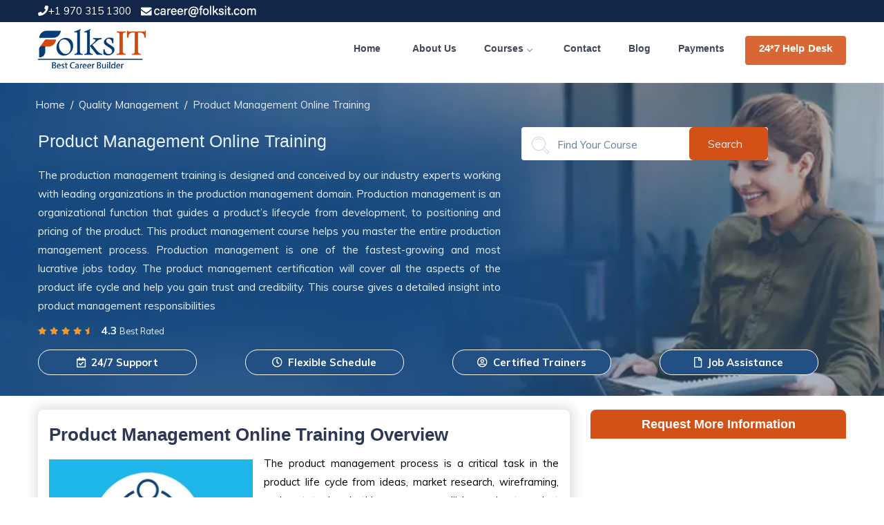

--- FILE ---
content_type: text/html; charset=UTF-8
request_url: https://www.folksit.com/course/product-management-online-training
body_size: 14132
content:
<!DOCTYPE html>
<html lang="en">
<head>
		
		<meta charset="utf-8">
    	<meta http-equiv="X-UA-Compatible" content="IE=edge">
    	<meta name="viewport" content="width=device-width,initial-scale=1.0"/>
		<title>Product Management Online Training & Certification</title>
		<meta name="description" content="FolksIT providing Product Management online course. This course helps you master the entire production management process, To Become Certified  Product Manager
" />
		<meta name="keywords" content="Product Management Online Training
product management online courses
product management certification online
best online product management courses
best product management courses online
digital product management course
online operations management certificate" />
        <!-- Custom CSS -->
         <link href="https://folksit.com//assets/css/styles.min.css" rel="stylesheet">		
		<!-- Custom Color Option -->
		<link href="https://folksit.com/assets/css/colors.css" rel="stylesheet">
		<link href="https://folksit.com/assets/css/jquery-ui.css" rel="stylesheet">
		<script src="https://code.jquery.com/jquery-2.1.4.min.js"></script>
		<!--script type="text/javascript" src="https://www.gstatic.com/charts/loader.js"></script-->
		<!--<link href="https://folksit.com/assets/js/jquery.bpopup.min.js" rel="stylesheet">-->
		<meta name="csrf-token" content="ci_csrf_token">
	    <link rel="shortcut icon" href="https://folksit.com/assets/uploads/pay_icon.png" type="image/x-icon">
		<link rel="canonical" href="https://folksit.com/course/product-management-online-training"/>
		<!-- Facebook Open Graph -->
        <meta property="og:title" content="Best online IT training & Certification Provider | Folks IT" />
        <meta property="og:type" content="website" />
        <meta property="og:url" content="https://www.folksit.com/" />
        <meta property="og:description" content=" Folks IT provides the best online IT training, one-on-one sessions, Training on Trending courses like Data science, BA Program, AWS, Tableau, SAS, Azure, R&Python, SAP, and more.IT course Certification provider in the USA.  " />
        <meta property="og:image" content="https://www.folksit.com/assets/uploads/folkst-main.jpg">
        <!-- Twitter Card Tags -->
        <meta name="twitter:card" content="summary" />
        <meta name="twitter:site" content="@Folksitelearn" />
        <meta name="twitter:url" content="https://twitter.com/Folksitelearn" />
        <meta name="twitter:title" content="Best online IT training & Certification Provider | Folks IT" />
        <meta name="twitter:description" content="Folks IT provides the best online IT training, one-on-one sessions, Training on Trending courses like Data science, BA Program, AWS, Tableau, SAS, Azure, R&Python, SAP, and more.IT course Certification provider in the USA. " />
        <meta property="og:image" content="https://www.folksit.com/assets/uploads/folkst-main.jpg">
       
        <!-- Global site tag (gtag.js) - Google Analytics -->
        <script async src="https://www.googletagmanager.com/gtag/js?id=UA-188997904-1"></script>
        <script>
          window.dataLayer = window.dataLayer || [];
          function gtag(){dataLayer.push(arguments);}
          gtag('js', new Date());
          gtag('config', 'UA-188997904-1');
        </script>
       
       
          <!--Start of Tawk.to Script-->
            <script type="text/javascript">
            var Tawk_API=Tawk_API||{}, Tawk_LoadStart=new Date();
            (function(){
            var s1=document.createElement("script"),s0=document.getElementsByTagName("script")[0];
            s1.async=true;
            s1.src='https://embed.tawk.to/6138540a649e0a0a5cd52573/1ff20gird';
            s1.charset='UTF-8';
            s1.setAttribute('crossorigin','*');
            s0.parentNode.insertBefore(s1,s0);
            })();
            </script>
            <!--End of Tawk.to Script-->
            
		 <!-- JSON-LD markup generated by Google Structured Data Markup Helper. -->
		 <php if($subcourse['course_schema'];){ ?>
        <script type="application/ld+json">
                    </script>
        <php }else{ echo ''; } ?>
        <!-- Facebook Pixel Code -->
        <script>
        !function(f,b,e,v,n,t,s)
        {if(f.fbq)return;n=f.fbq=function(){n.callMethod?
        n.callMethod.apply(n,arguments):n.queue.push(arguments)};
        if(!f._fbq)f._fbq=n;n.push=n;n.loaded=!0;n.version='2.0';
        n.queue=[];t=b.createElement(e);t.async=!0;
        t.src=v;s=b.getElementsByTagName(e)[0];
        s.parentNode.insertBefore(t,s)}(window, document,'script',
        'https://connect.facebook.net/en_US/fbevents.js');
        fbq('init', '446803593139475');
        fbq('track', 'PageView');
        </script>
        <noscript><img height="1" width="1" style="display:none"
        src="https://www.facebook.com/tr?id=446803593139475&ev=PageView&noscript=1"
        /></noscript>
        <!-- End Facebook Pixel Code -->
        
        <!-- Global site tag (gtag.js) - Google Ads: 10842401125 -->
        <script async src="https://www.googletagmanager.com/gtag/js?id=AW-10842401125"></script>
        <script>
          window.dataLayer = window.dataLayer || [];
          function gtag(){dataLayer.push(arguments);}
          gtag('js', new Date());
        
          gtag('config', 'AW-10842401125');
        </script>
        
        <!-- Google Tag Manager -->
        <script>(function(w,d,s,l,i){w[l]=w[l]||[];w[l].push({'gtm.start':
        new Date().getTime(),event:'gtm.js'});var f=d.getElementsByTagName(s)[0],
        j=d.createElement(s),dl=l!='dataLayer'?'&l='+l:'';j.async=true;j.src=
        'https://www.googletagmanager.com/gtm.js?id='+i+dl;f.parentNode.insertBefore(j,f);
        })(window,document,'script','dataLayer','GTM-WTPTPKM');</script>
        <!-- End Google Tag Manager -->
        
    
</head>
<body class="darkblue-skin" >
        <!-- Google Tag Manager (noscript) -->
        <noscript><iframe src="https://www.googletagmanager.com/ns.html?id=GTM-WTPTPKM"
        height="0" width="0" style="display:none;visibility:hidden"></iframe></noscript>
        <!-- End Google Tag Manager (noscript) -->
        
        <div id="main-wrapper">
            	    <div class="headerstop">
			
				<div class="container">
					<!--<div class="row">
						<div class="col-lg-6 col-md-6 col-sm-12">
						    <ul>
						        <li><i class="fa fa-phone"></i>+1 970 315 1300</li>
						        <li><i class="fa fa-envelope"></i> career@folksit.com</li>
						    </ul>
						</div>
					</div>-->
					<span class="mr-2"><i class="fa fa-phone"></i>+1 970 315 1300</span>
     					<span ><img src="https://folksit.com/assets/img/top-email.webp" alt="career@folksit.com" height="19" width="170" ></span>
				</div>
		</div>
        <div class="header header-light">
				<div class="container">
					<nav id="navigation" class="navigation navigation-landscape">
						<div class="row mb-2">
							<div class="nav-header col-lg-3">
								<a class="nav-brand" href="https://folksit.com/">
                                <!--<img src="https://folksit.com/assets/uploads/folksit_logo.png" class="logo" alt="folksit_logo.png" loading="lazy" height="auto" width="auto"/>-->
									<img src="https://folksit.com/assets/uploads/folksit_logo.png"  alt="folksit_logo.png" width="160"  height="80" />
								</a>
								<div class="nav-toggle"></div>
							</div>
							<div class="nav-menus-wrapper col-lg-9" >
								<ul class="nav-menu pull-right">
									<li><a href="https://folksit.com/">Home<span class="submenu-indicator"></span></a></li>
									<li><a href="https://folksit.com/about">About Us</a></li>
									<li class=""><a href="https://folksit.com/courses">Courses<span class="submenu-indicator"></span></a>
										<ul class="nav-dropdown nav-submenu">
											<div class="row">
												<div class="col-md-3">
													<div class="row">
														<div class="col-md-12 d-none d-md-block">
															<img src="https://folksit.com/assets/img/coverimage.webp" class="img-fluid" alt="coverimage" loading="lazy" height="220" width="300" />
														</div>
													</div>
												</div>
												<div class="col-md-9 navheight">
													<div class="row">
													    <ul class="navli"><li><a href="https://folksit.com/courses/java-training">Java Courses</a></li><li><a href="https://folksit.com/courses/microsoft-training">Microsoft</a></li><li><a href="https://folksit.com/courses/web-development">Web Development</a></li><li><a href="https://folksit.com/courses/robotics-training">Robotic(RPA)</a></li><li><a href="https://folksit.com/courses/sas-certification">SAS</a></li><li><a href="https://folksit.com/courses/other-courses">Other Courses</a></li><li><a href="https://folksit.com/courses/data-science">Data Science</a></li><li><a href="https://folksit.com/courses/peoplesoft-certification">Peoplesoft</a></li><li><a href="https://folksit.com/courses/artificial-intelligence-training">Artificial Intelligence ( AI)</a></li><li><a href="https://folksit.com/courses/digital-marketing">Digital Marketing</a></li><li><a href="https://folksit.com/courses/software-testing-training">Quality Management</a></li><li><a href="https://folksit.com/courses/devops-training">DevOps Tools</a></li><li><a href="https://folksit.com/courses/testing-tools-training">ETL  & Testing Tools</a></li><li><a href="https://folksit.com/courses/web-services">Web Services</a></li><li><a href="https://folksit.com/courses/operating-system">Operating System</a></li><li><a href="https://folksit.com/courses/business-intelligence-training">Business Intelligence( BI )</a></li><li><a href="https://folksit.com/courses/graphic-design">Graphic Design</a></li><li><a href="https://folksit.com/courses/javascript-training">JavaScript</a></li><li><a href="https://folksit.com/courses/database-training">DataBase</a></li><li><a href="https://folksit.com/courses/business-process-management">Business Process Management - ERP</a></li><li><a href="https://folksit.com/courses/tibco-training">Tibco</a></li><li><a href="https://folksit.com/courses/iot-certification">Internet of Things (IoT)</a></li><li><a href="https://folksit.com/courses/Network Administration ">Network Administration</a></li><li><a href="https://folksit.com/courses/Clinical Research Associate">Clinical Research Associate</a></li><li><a href="https://folksit.com/courses/aws-training">AWS</a></li><li><a href="https://folksit.com/courses/salesforce-training">Salesforce</a></li><li><a href="https://folksit.com/courses/app-development">Mobile App Development</a></li><li><a href="https://folksit.com/courses/oracle-training">Oracle</a></li><li><a href="https://folksit.com/courses/big-data-hadoop-training">Big Data Hadoop</a></li><li><a href="https://folksit.com/courses/business-analysis-certification">Business Analysis( BA )</a></li><li><a href="https://folksit.com/courses/network-security">Cyber Security & Network</a></li><li><a href="https://folksit.com/courses/cloud-computing-training">Cloud Computing</a></li></ul>													</div>
												</div>								
											</div>								
									    </ul>
									</li>
									<!--<li><a href="https://folksit.com/testimonials">Testimonial</a></li>-->
									<li><a href="https://folksit.com/contact">Contact</a></li>
									<li><a href="https://folksit.com/blog">Blog </a></li>
									<li><a href="https://folksit.com/Payments">Payments </a></li>
									<ul class="nav-menu nav-menu-social align-to-right">
										<li class="login_click">
										    <a href="tel:+1-636-242-1600" >24*7 Help Desk</a>
										</li>
								    </ul>
							</div>
						</div>
					</nav>
				</div>
			</div>
    <!-- ============================ Course Header Info Start================================== -->
	<div class="image-cover landing-page pt-5 pb-1 course-detail"  data-overlay="1">
		<div class="container">
		    <div class="row">
		        <div class="breadcrumbs-wrap ml-2">
    				<nav aria-label="breadcrumbs">
    					<ol class="breadcrumbs">
    						<li class="breadcrumb-item"><a href="https://folksit.com/">Home</a></li>
    						<li class="breadcrumb-item"><a href="https://folksit.com/courses/software-testing-training">Quality Management</a></li>
    						<li class="breadcrumb-item active" aria-current="page">Product Management Online Training </li>
    					</ol>
    				</nav>
    			</div>
		    </div>
			<div class="row">
				<div class="col-lg-7 col-md-7 offset-md-1 offset-lg-1 ">
					<div class="ed_detail_wrap light">
						<div class="ed_header_caption mt-3">
							<h1 class="ed_title">Product Management Online Training </h1>
						</div>
						<div class="ed_header_short">
							<p class="text-justify">The production management training is designed and conceived by our industry experts working with leading organizations in the production management domain. Production management is an organizational function that guides a product’s lifecycle from development, to positioning and pricing of the product. This product management course helps you master the entire production management process. Production management is one of the fastest-growing and most lucrative jobs today. The product management certification will cover all the aspects of the product life cycle and help you gain trust and credibility. This course gives a detailed insight into product management responsibilities</p>
						</div>
						<div class="ed_rate_info">
							<div class="star_info">
								<i class="fas fa-star filled"></i>
								<i class="fas fa-star filled"></i>
								<i class="fas fa-star filled"></i>
								<i class="fas fa-star filled"></i>
						    	<i class="fa fa-star-half filled" aria-hidden="true"></i>
							</div>
							<div class="review_counter">
								<strong class="high">4.3</strong> Best Rated
							</div>
						</div>
					</div>
				</div>
				<div class="col-lg-4 col-md-4 col-sm-12 hidden-sm-down mt-3">								
				     	<div class="banner-searchs shadow_highsmt-2">
		<div class="search_hero_wrappings">
		    <form action="https://folksit.com/courses">
    			<div class="row">
    				<div class="col-lg-8 col-md-8 col-sm-12 br-right">
    					<div class="form-group mb-0 mt-2">
    						<div class="input-with-icon">
						        <input type="hidden" name="ci_csrf_token" value="">
								<input class="form-control border-none" id="search-box" name="search" type="text" placeholder="Find Your Course" aria-label="Search" autocomplete="off">
						    	<img src="https://folksit.com/assets/img/search.svg" class="search-icon" alt="search.svg" />
    						</div>
    					</div>
    				</div>
    				<div class="col-lg-4 col-md-4 col-sm-12 pl-0">
    					<div class="form-group none mb-0">
    						<button type="submit" class="btn search-btn full-width searchClick">Search</button>
    					</div>
    				</div>
    			</div>
    			<div id="auto-search"></div>
		    </form>
		</div>
	</div>				</div>
			</div>
			<div class="row my-3 mb-0  helpbtn ">
				<div class="col-lg-3">
					<p class=" rounded-pill text-center p-1 "><a href="https://folksit.com/support"><i class="far fa-calendar-check pr-2"> </i>24/7 Support</a></p>
				</div>
				<div class="col-lg-3 ">
					<p class="rounded-pill text-center p-1 "><a href="https://folksit.com/flexible-schedule"><i class="far fa-clock pr-2"></i></i>Flexible Schedule</a></p>
				</div>
				<div class="col-lg-3">
					<p class="rounded-pill text-center p-1"><a href="https://folksit.com/expert-trainers"><i class="far fa-user-circle pr-2"></i>Certified Trainers</a></p>
				</div>
				<div class="col-lg-3">
					<p class="rounded-pill text-center p-1"><a href="https://folksit.com/job-assistance"><i class="far fa-file pr-2"></i>Job Assistance</a></p>
				</div>
			</div>
		</div>
	</div>
	<!-- ============================ Course Header Info End ================================== -->

	<!-- ============================ Course Detail ================================== -->
	<section class="course-details">
		<div class="container">
			<div class="row">
				<div class="col-lg-8 col-md-8">
					<div class="edu_wraper bdr">
					    <h2 class="ed_title">Product Management Online Training Overview</h2>
					    <img src="https://folksit.com/assets/courses/Product_Management.jpg"  class="float-left mr-3 mt-2 img-fluid" width="40%" alt="Product Management Online Training ">
						<span><p>The product management process is a critical task in the product life cycle from ideas, market research, wireframing, and prototyping. In this course, you will learn about<a href="https://www.folksit.com/course/product-management-online-training" target="_blank"> </a>product management tools. Our experienced faculty will give you every insight into the product management methodology used in the product management lifecycle. This course will make you proficient in product management skills to create tailored solutions for businesses. You will learn from product management basics to advance level. Our expert staff will teach you how to efficiently utilize product management resources. By the end of this course, you will be confident enough to design a product management life cycle.</p>

<h3>Product Management Course Key Features</h3>

<ul>
 <li>Fundamentals of Product management</li>
 <li>One to One training session</li>
 <li>Choose your schedule according to your convenience</li>
 <li>Learn the concepts of <a href="https://www.folksit.com/courses/software-testing-training" target="_blank">Quality Management </a></li>
 <li>In-depth knowledge of Product management framework</li>
 <li>Core concepts of the Product management process</li>
 <li>Get Product management certification</li>
 <li>Assist you in the internship</li>
 <li>Important product management interview questions</li>
 <li>Assist you in building a good Product management resume</li>
</ul></span>
					</div>
					<div class="edu_wraper bd">
						<h2 class="ed_title">Who Can take Onilne Product Management course?</h2>
						<div class="row">
							<div class="col-lg-12">
								<p>This course is ideal for managers, entrepreneurs, Jr managers who want to boost their career and shift product management domain. Individuals who want to pursue a career in <a href="https://en.wikipedia.org/wiki/Product_management" rel="nofollow" target="_blank">product management </a>can also opt for. Additionally, it also benefits professionals who want product management certification.</p>
							</div>
						</div> 					   
					</div>
					<div class="edu_wraper bd">							   
				    	<div class="accordion-option">
							<h6 class="title theme-cl">Course curriculum</h6>
							<a href="javascript:void(0)" class="toggle-accordion active" accordion-id="#accordion"></a>
						</div>
						<div class="clearfix"></div>
						<div class="panel-group" id="accordion" role="tablist" aria-multiselectable="true">
												  <div class="panel panel-default">
							<div class="panel-heading" role="tab" id="heading1">
							  <h4 class="panel-title">
								<a role="button" data-toggle="collapse" href="#collapse1" aria-expanded="true" aria-controls="collapse1">
								  MARKET RESEARCH FOR A 0-1 PRODUCT and FOR A B2C PRODUCT								</a>
							  </h4>
							</div>
							<div id="collapse1" class="panel-collapse collapse show" role="tabpanel" aria-labelledby="heading1">
							  <div class="panel-body">
								<ol class="">
																	<li><div class="lectures_lists_title"><ul>
 <li>Environmental Analysis</li>
 <li>Competitor Analysis</li>
 <li>Business Model Canvas</li>
 <li>Market Sizing (SAM, TAM (Target Market))</li>
 <li>Product Adoption Curve</li>
</ul></div></li>
																</ol>
							  </div>
							</div>
						  </div>
						  						  <div class="panel panel-default">
							<div class="panel-heading" role="tab" id="heading2">
							  <h4 class="panel-title">
								<a role="button" data-toggle="collapse" href="#collapse2" aria-expanded="false" aria-controls="collapse2">
								  USER RESEARCH FOR A 0-1 PRODUCT								</a>
							  </h4>
							</div>
							<div id="collapse2" class="panel-collapse collapse " role="tabpanel" aria-labelledby="heading2">
							  <div class="panel-body">
								<ol class="">
																	<li><div class="lectures_lists_title"><ul>
 <li><span xss=removed><span xss=removed><span xss=removed><span xss=removed><span xss=removed><span xss=removed>Qualitative and Quantitative Methods in Product management</span></span></span></span></span></span></li>
 <li><span xss=removed><span xss=removed><span xss=removed><span xss=removed><span xss=removed><span xss=removed>Interviews questions</span></span></span></span></span></span></li>
 <li><span xss=removed><span xss=removed><span xss=removed><span xss=removed><span xss=removed><span xss=removed>Surveys of market research</span></span></span></span></span></span></li>
 <li><span xss=removed><span xss=removed><span xss=removed><span xss=removed><span xss=removed><span xss=removed>Client Requirement Gathering</span></span></span></span></span></span></li>
</ul></div></li>
																</ol>
							  </div>
							</div>
						  </div>
						  						  <div class="panel panel-default">
							<div class="panel-heading" role="tab" id="heading3">
							  <h4 class="panel-title">
								<a role="button" data-toggle="collapse" href="#collapse3" aria-expanded="false" aria-controls="collapse3">
								  CREATE PRODUCT ARTEFACTS FOR 0-1 PRODUCT								</a>
							  </h4>
							</div>
							<div id="collapse3" class="panel-collapse collapse " role="tabpanel" aria-labelledby="heading3">
							  <div class="panel-body">
								<ol class="">
																	<li><div class="lectures_lists_title"><ul>
 <li><span xss=removed><span xss=removed><span xss=removed><span xss=removed><span xss=removed><span xss=removed>User Personal</span></span></span></span></span></span></li>
 <li><span xss=removed><span xss=removed><span xss=removed><span xss=removed><span xss=removed><span xss=removed>User Journey Mapping</span></span></span></span></span></span></li>
</ul></div></li>
																</ol>
							  </div>
							</div>
						  </div>
						  						  <div class="panel panel-default">
							<div class="panel-heading" role="tab" id="heading4">
							  <h4 class="panel-title">
								<a role="button" data-toggle="collapse" href="#collapse4" aria-expanded="false" aria-controls="collapse4">
								  USER DESIGN FOR A 1-N PRODUCT								</a>
							  </h4>
							</div>
							<div id="collapse4" class="panel-collapse collapse " role="tabpanel" aria-labelledby="heading4">
							  <div class="panel-body">
								<ol class="">
																	<li><div class="lectures_lists_title"><ul>
 <li>Critique Design of App and Web Based Products</li>
 <li>Learn about Conceptual Design</li>
 <li>IA</li>
 <li>Visual Principles of Product management</li>
 <li>Understanding Web and App Based Product Trends</li>
</ul></div></li>
																</ol>
							  </div>
							</div>
						  </div>
						  						  <div class="panel panel-default">
							<div class="panel-heading" role="tab" id="heading5">
							  <h4 class="panel-title">
								<a role="button" data-toggle="collapse" href="#collapse5" aria-expanded="false" aria-controls="collapse5">
								  PROTOTYPING								</a>
							  </h4>
							</div>
							<div id="collapse5" class="panel-collapse collapse " role="tabpanel" aria-labelledby="heading5">
							  <div class="panel-body">
								<ol class="">
																	<li><div class="lectures_lists_title"><ul>
 <li><span xss=removed><span xss=removed><span xss=removed><span xss=removed><span xss=removed><span xss=removed>What is Sketch prototyping?</span></span></span></span></span></span></li>
 <li><span xss=removed><span xss=removed><span xss=removed><span xss=removed><span xss=removed><span xss=removed>What is Wireframe?</span></span></span></span></span></span></li>
 <li><span xss=removed><span xss=removed><span xss=removed><span xss=removed><span xss=removed><span xss=removed>Interactive Prototypes and uses </span></span></span></span></span></span></li>
 <li><span xss=removed><span xss=removed><span xss=removed><span xss=removed><span xss=removed><span xss=removed>How to Build B2B Product Demos</span></span></span></span></span></span></li>
</ul></div></li>
																</ol>
							  </div>
							</div>
						  </div>
						  						  <div class="panel panel-default">
							<div class="panel-heading" role="tab" id="heading6">
							  <h4 class="panel-title">
								<a role="button" data-toggle="collapse" href="#collapse6" aria-expanded="false" aria-controls="collapse6">
								  MVP + USABILITY TESTING								</a>
							  </h4>
							</div>
							<div id="collapse6" class="panel-collapse collapse " role="tabpanel" aria-labelledby="heading6">
							  <div class="panel-body">
								<ol class="">
																	<li><div class="lectures_lists_title"><ul>
 <li><span xss=removed><span xss=removed><span xss=removed><span xss=removed><span xss=removed><span xss=removed>Introduction to Usability Testing</span></span></span></span></span></span></li>
 <li><span xss=removed><span xss=removed><span xss=removed><span xss=removed><span xss=removed><span xss=removed>What is MVP and its Importance</span></span></span></span></span></span></li>
 <li><span xss=removed><span xss=removed><span xss=removed><span xss=removed><span xss=removed><span xss=removed>What is Build-Measure-Learn Framework?</span></span></span></span></span></span></li>
 <li><span xss=removed><span xss=removed><span xss=removed><span xss=removed><span xss=removed><span xss=removed>Concepts of Testing and Validating MVP</span></span></span></span></span></span></li>
 <li><span xss=removed><span xss=removed><span xss=removed><span xss=removed><span xss=removed><span xss=removed>Methods of Creating Landing Pages</span></span></span></span></span></span></li>
</ul></div></li>
																</ol>
							  </div>
							</div>
						  </div>
						  						  <div class="panel panel-default">
							<div class="panel-heading" role="tab" id="heading7">
							  <h4 class="panel-title">
								<a role="button" data-toggle="collapse" href="#collapse7" aria-expanded="false" aria-controls="collapse7">
								  PRODUCT ANALYTICS								</a>
							  </h4>
							</div>
							<div id="collapse7" class="panel-collapse collapse " role="tabpanel" aria-labelledby="heading7">
							  <div class="panel-body">
								<ol class="">
																	<li><div class="lectures_lists_title"><ul>
 <li>Identifying Metrics: AARRR and HEART Framework</li>
 <li>What is Segmentation and Cohort Analysis?</li>
 <li>Understanding A/B Testing</li>
 <li>Using Google Analytics and also understanding the workings</li>
</ul></div></li>
																</ol>
							  </div>
							</div>
						  </div>
						  						  <div class="panel panel-default">
							<div class="panel-heading" role="tab" id="heading8">
							  <h4 class="panel-title">
								<a role="button" data-toggle="collapse" href="#collapse8" aria-expanded="false" aria-controls="collapse8">
								  GROWTH, ENGAGEMENT & MONETISATION								</a>
							  </h4>
							</div>
							<div id="collapse8" class="panel-collapse collapse " role="tabpanel" aria-labelledby="heading8">
							  <div class="panel-body">
								<ol class="">
																	<li><div class="lectures_lists_title"><ul>
 <li>Concepts of Acquisition, Activation, Retention, Engagement, Referral Strategies</li>
 <li>Using Pricing Models and Monetisation</li>
 <li>Creating Growth Loops within the Product</li>
</ul></div></li>
																</ol>
							  </div>
							</div>
						  </div>
						  						  <div class="panel panel-default">
							<div class="panel-heading" role="tab" id="heading9">
							  <h4 class="panel-title">
								<a role="button" data-toggle="collapse" href="#collapse9" aria-expanded="false" aria-controls="collapse9">
								  PRODUCT MARKETING AND GTM STRATEGY								</a>
							  </h4>
							</div>
							<div id="collapse9" class="panel-collapse collapse " role="tabpanel" aria-labelledby="heading9">
							  <div class="panel-body">
								<ol class="">
																	<li><div class="lectures_lists_title"><ul>
 <li>Introduction to GTM and its Components</li>
 <li>Exploring Product Market Fit</li>
 <li>Product pricing analysis</li>
 <li>Product Marketing and Sales Strategies</li>
 <li>Execution of Product Launch Plan</li>
 <li>Tools: Excel and SQL</li>
</ul></div></li>
																</ol>
							  </div>
							</div>
						  </div>
						  						  <div class="panel panel-default">
							<div class="panel-heading" role="tab" id="heading10">
							  <h4 class="panel-title">
								<a role="button" data-toggle="collapse" href="#collapse10" aria-expanded="false" aria-controls="collapse10">
								  EXCEL AND SQL								</a>
							  </h4>
							</div>
							<div id="collapse10" class="panel-collapse collapse " role="tabpanel" aria-labelledby="heading10">
							  <div class="panel-body">
								<ol class="">
																	<li><div class="lectures_lists_title"><ul>
 <li>How to use Excel Functions/</li>
 <li>Basics of SQL functions</li>
 <li>Role of MySQL Functions</li>
</ul></div></li>
																</ol>
							  </div>
							</div>
						  </div>
						  						  <div class="panel panel-default">
							<div class="panel-heading" role="tab" id="heading11">
							  <h4 class="panel-title">
								<a role="button" data-toggle="collapse" href="#collapse11" aria-expanded="false" aria-controls="collapse11">
								  PRODUCT PLANNING AND DEVELOPMENT								</a>
							  </h4>
							</div>
							<div id="collapse11" class="panel-collapse collapse " role="tabpanel" aria-labelledby="heading11">
							  <div class="panel-body">
								<ol class="">
																	<li><div class="lectures_lists_title"><ul>
 <li>Implementation Agile Methodology</li>
 <li>Implementation of Scrum Product Development</li>
 <li>What is Sprint Planning?</li>
 <li>Writing Effective Product Requirements</li>
 <li>Creating a Product Roadmap</li>
 <li>Creating a Sprint Backlog, a Product Backlog and User Stories</li>
 <li>Building a Product Requirement Document (PRD)</li>
</ul></div></li>
																</ol>
							  </div>
							</div>
						  </div>
						  						  <div class="panel panel-default">
							<div class="panel-heading" role="tab" id="heading12">
							  <h4 class="panel-title">
								<a role="button" data-toggle="collapse" href="#collapse12" aria-expanded="false" aria-controls="collapse12">
								  TECH 101 FOR PMS								</a>
							  </h4>
							</div>
							<div id="collapse12" class="panel-collapse collapse " role="tabpanel" aria-labelledby="heading12">
							  <div class="panel-body">
								<ol class="">
																	<li><div class="lectures_lists_title"><ul>
 <li><span xss=removed><span xss=removed><span xss=removed><span xss=removed><span xss=removed><span xss=removed>What Engineers Expect from PMs and Vice-Versa</span></span></span></span></span></span></li>
 <li><span xss=removed><span xss=removed><span xss=removed><span xss=removed><span xss=removed><span xss=removed>Basic Architecture of Applications</span></span></span></span></span></span></li>
 <li><span xss=removed><span xss=removed><span xss=removed><span xss=removed><span xss=removed><span xss=removed>Understanding Tech Stacks</span></span></span></span></span></span></li>
 <li><span xss=removed><span xss=removed><span xss=removed><span xss=removed><span xss=removed><span xss=removed>Cloud Overview and Performance</span></span></span></span></span></span></li>
 <li><span xss=removed><span xss=removed><span xss=removed><span xss=removed><span xss=removed><span xss=removed>Overview of Basic Software Dev. and Release Cycle</span></span></span></span></span></span></li>
</ul></div></li>
																</ol>
							  </div>
							</div>
						  </div>
						  						  <div class="panel panel-default">
							<div class="panel-heading" role="tab" id="heading13">
							  <h4 class="panel-title">
								<a role="button" data-toggle="collapse" href="#collapse13" aria-expanded="false" aria-controls="collapse13">
								  CAPSTONE PROJECT								</a>
							  </h4>
							</div>
							<div id="collapse13" class="panel-collapse collapse " role="tabpanel" aria-labelledby="heading13">
							  <div class="panel-body">
								<ol class="">
																	<li><div class="lectures_lists_title"><ul>
 <li>Concepts of Ideation, Research, Design, Analytics, Development, Go-to-Market of a food-tech product</li>
</ul></div></li>
																</ol>
							  </div>
							</div>
						  </div>
						  						</div>	
															
					</div>
					<!--<div class="container">   -->
						<!---->
																	<div class="edu_wraper">
										<div class="row">
										    <div class="col-lg-12">	
											    <h6 class="edu_title text-cenetr">Top Hiring Company</h6>
												<img src="https://folksit.com/assets/courses/Product_Management_Online_Trainign-min.jpg" class="company-image" alt="Product_Management_Online_Trainign-min.jpg">
											  </div>
										 </div> 
								    </div>
												<!--</div>-->
			                        
					<div class="edu_wraper ">
						<div class="row">
							<div class="col-lg-12">
								<h6 class="edu_title"> Industry Trends </h6>
								<img src="https://folksit.com/assets/tranding/Product_Management_Online_Trainign-01-min.jpg" class="company-image" alt="Product_Management_Online_Trainign-01-min.jpg">
							</div>
							<div class="col-lg-6">
							</div>												
						</div>                     
					</div>
			    				<!--<div class="container"> -->
					<div class="edu_wraper bd">
						<h6 class="edu_titles">Product Management Online Training  FAQ’s:</h6>
							<div class="accordion">
																		
							<div class="accordion-item active">
								<div class="accordion-title">1.What is Product Management?<i class="far fa-angle-up"></i></div>
								<div class="accordion-content">
								<p class="ac-para">Product management is an organizational function in a company dealing with a new product development process. From planning, research to positioning and pricing of the products.</p>
								</div>
							</div>
																		
							<div class="accordion-item ">
								<div class="accordion-title">2.How do I get Product management certification?<i class="far fa-angle-up"></i></div>
								<div class="accordion-content">
								<p class="ac-para">We provide you with product management certification on completion of the course. Our certificate is accredited with leading organizations in the market. Our certificate is proof of excellence. It helps you gain trust and credibility among the companies hiring.</p>
								</div>
							</div>
																		
							<div class="accordion-item ">
								<div class="accordion-title">3.What if I miss a class?<i class="far fa-angle-up"></i></div>
								<div class="accordion-content">
								<p class="ac-para">If you miss a class we will provide you with a recording of the class and also provide you with course material for self-study.</p>
								</div>
							</div>
																		
							<div class="accordion-item ">
								<div class="accordion-title">4.What are product management metrics?<i class="far fa-angle-up"></i></div>
								<div class="accordion-content">
								<p class="ac-para">Product metrics are quantifiable data points that the businesses track and analyze to gauge the success of the product. Product metrics include conversion rate, churn rate, and monthly recurring revenue.</p>
								</div>
							</div>
																		
							<div class="accordion-item ">
								<div class="accordion-title">5.What is the product management career path?<i class="far fa-angle-up"></i></div>
								<div class="accordion-content">
								<p class="ac-para">The product managers can come from any field including engineering, marketing, operations, tech support, or IT with related degrees.</p>
								</div>
							</div>
																		
							<div class="accordion-item ">
								<div class="accordion-title">6.What are the product management roles?<i class="far fa-angle-up"></i></div>
								<div class="accordion-content">
								<p class="ac-para">The different types of product management roles are
<ul>
<li>Associate product manager</li>
<li>Product manager</li>
<li>Senior product manager</li>
<li>Director of product</li>
<li>VP of product</li>
<li>Chief product officer and beyond</li>
</ul></p>
								</div>
							</div>
																		
							<div class="accordion-item ">
								<div class="accordion-title">7.How is the product management team structure?<i class="far fa-angle-up"></i></div>
								<div class="accordion-content">
								<p class="ac-para">The product team is typically comprised of cross-functional teammates responsible for product management.
<ul>
<li>Product analytics</li>
<li>Product marketing</li>
<li>Function</li>
</ul>
• 
• 
•</p>
								</div>
							</div>
																		
							<div class="accordion-item ">
								<div class="accordion-title">8.How does product management vs product marketing?<i class="far fa-angle-up"></i></div>
								<div class="accordion-content">
								<p class="ac-para"><p>Product managers are responsible for leading the creation of the product.</p>
<p>Product marketing deals with the go-to-market for that product</p></p>
								</div>
							</div>
																		
							<div class="accordion-item ">
								<div class="accordion-title">9.What is the role of a Product management intern?<i class="far fa-angle-up"></i></div>
								<div class="accordion-content">
								<p class="ac-para">The Intern is responsible for creating and managing features the development team should build and work on. He streamlines the interface and overall user experience.</p>
								</div>
							</div>
																		
							<div class="accordion-item ">
								<div class="accordion-title">10.What is the average product management salary?<i class="far fa-angle-up"></i></div>
								<div class="accordion-content">
								<p class="ac-para">The average salary is $109L/Yr.</p>
								</div>
							</div>
													</div>
					</div>                           
				<!--</div>-->
				</div>
				<!-- Sidebar -->
				<div class="col-lg-4 col-md-4">
										    <div class="ed_view_boxs ">
								<div class="prc_wrap-body">
								    <h5 class="edu_title text-center tls">Request More Information</h5>
									<script data-b24-form="inline/9/533huk" data-skip-moving="true">
                                        (function(w,d,u){
                                        var s=d.createElement('script');s.async=true;s.src=u+'?'+(Date.now()/180000|0);
                                        var h=d.getElementsByTagName('script')[0];h.parentNode.insertBefore(s,h);
                                        })(window,document,'https://cdn.bitrix24.com/b18250279/crm/form/loader_9.js');
                                    </script>
								</div>
							</div>
								</div>
				<!-- Sidebar End -->
			</div>
		</div>
	</section>
	<!-- Related courses Starts-->
            				<section>
					<div class="container">
						<div class="row justify-content-center">
							<div class="col-lg-12 col-md-12 mb-3">
								<div class="sec-heading2">
									<div class="sec-left">
										<h3><span class="theme-cl">Related </span>Courses</h3>
									</div>
								</div>
							</div>
						</div>
						<div class="row">
							<div class="col-lg-12 col-md-12 col-sm-12 p-0">
								<div class="four_slide-dots articles arrow_middle">
																		<!-- Single Slide -->
										<div class="singles_items ">
											<div class="education_block_grid style_2 agents-block">
												<div class="education_block_thumb n-shadow">
													<a href="https://folksit.com/course/six-sigma-green-belt"><img src="https://folksit.com/assets/courses/Six_Sigma_Green_Belt.jpg" class="img-fluid" alt="Six Sigma Green Belt"></a>
												</div>
												<div class="education_block_body">
													<h5 class="bl-title"><a href="https://folksit.com/course/six-sigma-green-belt">Six Sigma Green Belt</a></h5>
												</div>
												<div id="24/7-support"></div>
												<div class="education_block_footer">
													<div class="education_block_author">
														<i class="far fa-eye mr-1"></i>61 Views
													</div>
													<div class="foot_lecture">
													 6 Lectures
													</div>
												</div>
											</div>	
										</div>
																			<!-- Single Slide -->
										<div class="singles_items ">
											<div class="education_block_grid style_2 agents-block">
												<div class="education_block_thumb n-shadow">
													<a href="https://folksit.com/course/six-sigma-black-belt"><img src="https://folksit.com/assets/courses/six_sigma.jpg" class="img-fluid" alt="Six Sigma Black Belt "></a>
												</div>
												<div class="education_block_body">
													<h5 class="bl-title"><a href="https://folksit.com/course/six-sigma-black-belt">Six Sigma Black Belt </a></h5>
												</div>
												<div id="24/7-support"></div>
												<div class="education_block_footer">
													<div class="education_block_author">
														<i class="far fa-eye mr-1"></i>37 Views
													</div>
													<div class="foot_lecture">
													 26 Lectures
													</div>
												</div>
											</div>	
										</div>
																			<!-- Single Slide -->
										<div class="singles_items ">
											<div class="education_block_grid style_2 agents-block">
												<div class="education_block_thumb n-shadow">
													<a href="https://folksit.com/course/lean-management-online-training"><img src="https://folksit.com/assets/courses/Lean_management-min.jpg" class="img-fluid" alt="Lean Management Online Training"></a>
												</div>
												<div class="education_block_body">
													<h5 class="bl-title"><a href="https://folksit.com/course/lean-management-online-training">Lean Management Online Training</a></h5>
												</div>
												<div id="24/7-support"></div>
												<div class="education_block_footer">
													<div class="education_block_author">
														<i class="far fa-eye mr-1"></i>54 Views
													</div>
													<div class="foot_lecture">
													 3 Lectures
													</div>
												</div>
											</div>	
										</div>
																			<!-- Single Slide -->
										<div class="singles_items ">
											<div class="education_block_grid style_2 agents-block">
												<div class="education_block_thumb n-shadow">
													<a href="https://folksit.com/course/manual-testing-training"><img src="https://folksit.com/assets/courses/Manual_Testing_Online_Training-03.jpg" class="img-fluid" alt="Manual Testing Training "></a>
												</div>
												<div class="education_block_body">
													<h5 class="bl-title"><a href="https://folksit.com/course/manual-testing-training">Manual Testing Training </a></h5>
												</div>
												<div id="24/7-support"></div>
												<div class="education_block_footer">
													<div class="education_block_author">
														<i class="far fa-eye mr-1"></i>844 Views
													</div>
													<div class="foot_lecture">
													 10 Lectures
													</div>
												</div>
											</div>	
										</div>
																			<!-- Single Slide -->
										<div class="singles_items ">
											<div class="education_block_grid style_2 agents-block">
												<div class="education_block_thumb n-shadow">
													<a href="https://folksit.com/course/coded-ui-certification"><img src="https://folksit.com/assets/courses/Coded_UI_Online_Training-min.jpg" class="img-fluid" alt="Coded UI Certification"></a>
												</div>
												<div class="education_block_body">
													<h5 class="bl-title"><a href="https://folksit.com/course/coded-ui-certification">Coded UI Certification</a></h5>
												</div>
												<div id="24/7-support"></div>
												<div class="education_block_footer">
													<div class="education_block_author">
														<i class="far fa-eye mr-1"></i>315 Views
													</div>
													<div class="foot_lecture">
													 7 Lectures
													</div>
												</div>
											</div>	
										</div>
																			<!-- Single Slide -->
										<div class="singles_items ">
											<div class="education_block_grid style_2 agents-block">
												<div class="education_block_thumb n-shadow">
													<a href="https://folksit.com/course/quality-assurance-courses"><img src="https://folksit.com/assets/courses/Quality_Assurance_Online_Training_Introduction.jpg" class="img-fluid" alt="Quality Assurance Courses"></a>
												</div>
												<div class="education_block_body">
													<h5 class="bl-title"><a href="https://folksit.com/course/quality-assurance-courses">Quality Assurance Courses</a></h5>
												</div>
												<div id="24/7-support"></div>
												<div class="education_block_footer">
													<div class="education_block_author">
														<i class="far fa-eye mr-1"></i>399 Views
													</div>
													<div class="foot_lecture">
													 29 Lectures
													</div>
												</div>
											</div>	
										</div>
																	</div>
							</div>
						</div>
					</div>
				</section>
                        
			<!-- Related courses End-->
			
		<section class="counters">
		    <div class="container" >
		        <div class="row">
		            <div class="col-lg-4 col-md-4 col-6">
		                <div class="count-sec mb-5">
		                    <a href="https://folksit.com/live-instructor">
		                    <img src="https://folksit.com/assets/img/icon/instructor.png" class="img-fluid mb-3" alt="instructor" />
		                    <h6>Live Instructor-led classes</h6>
		                    </a>
		                    <p>We would like to create the best learning and interactive environment for our learners as part of their online learning experience.</p>
		                </div>
		            </div>
		            <div class="col-lg-4 col-md-4 col-6">
		                <div class="count-sec mb-5">
		                    <a href="https://folksit.com/expert-trainers">
		                    <img src="https://folksit.com/assets/img/icon/tainer.png" class="img-fluid mb-3" alt="tainer" />
		                    
		                    <h6>Expert & Certified Trainers</h6></a>
		                    <p>We have one of the best faculty, with our trainers having substantial real-time industry experience. And are proactive in providing you the best information.</p>
		                </div>
		            </div>
		            <div class="col-lg-4 col-md-4 col-6">
		                <div class="count-sec mb-5">
		                    <a href="https://folksit.com/flexible-schedule">
		                    <img src="https://folksit.com/assets/img/icon/timetable.png" class="img-fluid mb-3" alt="flexible-schedule" />
		                   
		                    <h6>Flexible Schedule</h6> </a>
		                    <p>Schedule your timings according to your convenience. No need to delay your daily work schedule.</p>
		                </div>
		            </div>
		            <div class="col-lg-4 col-md-4 col-6">
		                <div class="count-sec mb-5">
		                    <a href="https://folksit.com/scenarios">
		                    <img src="https://folksit.com/assets/img/icon/company.png" class="img-fluid mb-3" alt="scenarios" />
		                    
		                    <h6>Real-time Scenarios</h6></a>
		                    <p>Our learners are provided with real-time industry scenarios and also Industry-specific scenarios for practice and mock tests.</p>
		                </div>
		            </div>
		            <div class="col-lg-4 col-md-4 col-6">
		                <div class="count-sec mb-5">
		                    <a href="https://folksit.com/live-instructor">
		                    <img src="https://folksit.com/assets/img/icon/e-learning.png" class="img-fluid mb-3" alt="live-instructor" />
		                    
		                    <h6>e-Learning Sessions</h6></a>
		                    <p>We provide our learners with online training videos and also have live training and practical sessions.</p>
		                </div>
		            </div>
		            <div class="col-lg-4 col-md-4 col-6">
		                <div class="count-sec mb-5">
		                    <a href="https://folksit.com/support">
		                    <img src="https://folksit.com/assets/img/icon/open-24-hours.png" class="img-fluid mb-3" alt="support" />
		                   
		                    <h6>24/7 Support</h6> </a>
		                    <p>We provide round-the-clock assistance and we are yearning to solve your queries with help of our expert trainers.</p>
		                </div>
		            </div>
		        </div>
		    </div>
		</section>
		<section>
	    	<div class="container">
											<!-- ========================== About Facts List Section =============================== -->
							<div class="row align-items-center">
								<div class="col-lg-6 col-md-6 col-sm-12">
									<h2 class="text-left">Why <span class="theme-cl">FolksIT</span></h2>
									<div class="list_facts_wrap">
										<div class="list_facts">
											<div class="list_facts_icons"><i class="fa fa-desktop"></i></div>
											<div class="list_facts_caption pb-1">
												<h4>Extreme high-quality interactive training</h4>
												<p>Cutting-edge curriculum with job-ready training methodologies aligned with industry requirements. </p>
											</div>
										</div>
										<div class="list_facts">
											<div class="list_facts_icons"><i class="fas fa-hands-helping"></i></div>
											<div class="list_facts_caption">
												<h4>Situational help and work assistance</h4>
												<p>Top-notch experts bring in the best practices and assignments, with live availability.</p>
											</div>
										</div>
										<div class="list_facts">
											<div class="list_facts_icons"><i class="far fa-hdd"></i></div>
											<div class="list_facts_caption">
												<h4>Learn & Practice on real-world problems.</h4>
												<p>Practice on real-world scenarios and data sets with hands-on experience.</p>
											</div>
										</div>
										<div class="list_facts">
											<div class="list_facts_icons"><i class="fas fa-chalkboard-teacher"></i></div>
											<div class="list_facts_caption">
												<h4>A classroom like learning experience</h4>
												<p>Ultimate learning experience. Engaging, interactive, and communicative.</p>
											</div>
										</div>
									</div>
								</div>
								<div class="col-lg-6 col-md-6 col-sm-12 mt-3">
									<div class="list_facts_wrap_img">
										<img src="https://folksit.com/assets/why-folksit.webp" class="img-fluid" alt="folksit-Trusted-By-Our-Professional-Partner.jpg" loading="lazy" height="320" width="570" />
									</div>
								</div>
							</div>								
							<!-- ========================== About Facts List Section =============================== -->				
			</div>
		</section>
	<!-- ============================ Course Detail ================================== -->
	
	    <script>            

				function drawChart() {

					var data = google.visualization.arrayToDataTable([
				 	['Name', 'Value'],
				//	['CPQ', 'Hours per Day'],
										
					]);

					var options = {
					
					title: 'Product Management Online Training ' ,
					pieHole: 0.1,
					align:'left',             
					};

					var chart = new google.visualization.PieChart(document.getElementById('piechart'));

					chart.draw(data, options);
				}
				google.charts.load('current', {'packages':['corechart']});
				google.charts.setOnLoadCallback(drawChart);
					
			</script>
			<script>
			$(document).ready(function() {

				$(".toggle-accordion").on("click", function() {
				var accordionId = $(this).attr("accordion-id"),
					numPanelOpen = $(accordionId + ' .collapse.show').length;
				
				$(this).toggleClass("active");

				if (numPanelOpen == 0) {
					openAllPanels(accordionId);
				} else {
					closeAllPanels(accordionId);
				  }
				})

				openAllPanels = function(aId) {
				console.log("setAllPanelOpen");
				$(aId + ' .panel-collapse:not(".show")').collapse('show');
				}
				closeAllPanels = function(aId) {
				console.log("setAllPanelclose");
				$(aId + ' .panel-collapse.show').collapse('hide');
				}
				
				});
			</script>
			
			
			<script>
                var acc = document.getElementsByClassName("accordion-item");
                var i;
                for (i = 0; i < acc.length; i++) {
                  acc[i].addEventListener("click", function () {
                    this.classList.toggle("active");
                  });
                }
                var height = document.getElementsByClassName("accordion-content").offsetHeight;
                console.log(height);
            </script>
			
			<footer class="light-footer">
				<div>
					<div class="container">
						<div class="row">
							<div class="col-lg-4 col-md-12">
								<div class="footer-widget text-left " ><a href="https://folksit.com/">
									<img src="https://folksit.com/assets/uploads/folksit-footer-logo.png" class="img-footer mr-3 " alt="folksit-footer-logo.png" loading="lazy" height="auto" width="auto" /></a>
									<img src="https://folksit.com/assets/uploads/qr_code.webp" class="img-footer mt-1" alt="folksit-footer-logo.png" width="50" height="50" loading="lazy"/>	
									<div class="footer-add">
										<p class="text-justify">FolksIT is one of the premiers and leading online training and placement organization.We deal in Training, Corporate Training, Job Assistance, and Placement.We train almost 5,500+ professionals and students each year from USA, UK, CANADA, AUSTRALIA and other countries across the globe.</p>										
									</div>
								</div>
							</div>
							<div class="col-lg-2 col-md-2">
								<div class="footer-widget text-left">
									<h4 class="widget-title text-white mt-3">Quick Links</h4>
									<ul class="footer-menu flot-left">
										<li><a href="https://folksit.com/about">About Us</a></li>
										<li><a href="https://folksit.com/courses">Courses</a></li>
										<li><a href="https://folksit.com/contact">Contact</a></li>
										<li><a href="https://folksit.com/testimonials">Testimonials</a></li>
										<li><a href="https://folksit.com/blog">Blog</a></li>
									</ul>
								</div>
							</div>
							<div class="col-lg-3 col-md-4">
								<div class="footer-widget text-left">
									<h4 class="widget-title text-white mt-3">Trending Courses</h4>
									<ul class="footer-menu flot-left">
										<li><a href="https://folksit.com/course/aws-online-training">AWS Certification</a></li>
										<li><a href="https://folksit.com/course/salesforce-administrator-training">Salesforce Administrator</a></li>
										<li><a href="https://folksit.com/course/salesforce-developer-training">Salesforce Developer Training</a></li>
										<li><a href="https://folksit.com/courses/digital-marketing">Digital Marketing</a></li>
										<li><a href="https://folksit.com/courses">More Courses</a></li> 
									</ul>
								</div>
							</div>
							<div class="col-lg-3 col-md-6">
								<div class="footer-widget">
									<h4 class="widget-title text-white mt-3">Reach Us</h4>
									<div class="footer-add">
										<p> 651 N Broad St,  Suite 206 
Middletown, Delaware 19709</p>
										<p>+1 970 315 1300</p>
										<!--<p>Email: info@folksit.com</p>-->
										<img src="https://folksit.com/assets/img/dark-email.webp" class="mb-2" alt="career@folksit.com" height="27" width="270" loading="lazy">	
									</div>
									<div class="text-left">
										<ul class="footer-bottom-social mb-2 ">
											<li><a href="https://www.facebook.com/folksit.elearning/" target="_blank"><i class="fab fa-facebook-f px-2"></i></a></li>
											<li><a href="https://twitter.com/Folksitelearn" target="_blank"><i class="fab fa-twitter"></i></a></li>
											<li><a href="https://www.instagram.com/folksit_elearning/" target="_blank"><i class="fab fa-instagram"></i></a></li>
											<li><a href="https://www.linkedin.com/company/folks-it/" target="_blank"><i class="fab fa-linkedin-in"></i></a></li>
									    	<li><a href="https://www.pinterest.com/FolksIT/" target="_blank"><i class="fab fa-pinterest-p"></i></a></li>
										</ul>
										<!-- <p class="mb-0 ">© 2020 Folksit. Designd By <a href="#">Relyit</a>.</p> -->
										
									</div>
                                    <span id="siteseal"><script async type="text/javascript" src="https://seal.godaddy.com/getSeal?sealID=pUdIVIhtv6R4OA6CrdAFCx5smt9Pg81WYhlzvQP5DjYesl9BI3rIkTSpSViQ"></script></span>
								</div>
							</div>
						</div>
					</div>
				</div>
				<div class="footer-bottom">
					<div class="container">
						<div class="row ">							
							<div class="col-lg-6 col-md-6">
								<p class="mb-0 text-secondary">All Rights Reseved © 2021 Folksit.</p>
							</div>
							<div class="col-lg-6 col-md-6 ">
							<ul class="footer-bottom-social d-flex">
								<p class="mb-0 ml-md-auto ml-lg-auto"><a href="https://folksit.com/terms-and-conditions"><span class="text-secondary">Terms and Conditions</span></a> | <a href="https://folksit.com/privacy-policy"><span class="text-secondary">Privacy Policy</span></a></p>
							</ul>
						</div>
						</div>
					</div>
				</div>
			</footer>
			<!-- ============================ Footer End ================================== -->
			
			<!-- Log In Modal -->
			<div class="modal fade" id="login" tabindex="-1" role="dialog" aria-labelledby="registermodal" aria-hidden="true">
				<div class="modal-dialog modal-dialog-centered login-pop-form" role="document">
					<div class="modal-content" id="registermodal">
						<span class="mod-close" data-dismiss="modal" aria-hidden="true"><i class="fas fa-times"></i></span>
						<div class="modal-body">
							<h4 class="modal-header-title">Log In</h4>
							<div class="login-form">
								<form>
									<div class="form-group">
										<label>User Name</label>
										<input type="text" class="form-control" placeholder="Username">
									</div>
									<div class="form-group">
										<label>Password</label>
										<input type="password" class="form-control" placeholder="*******">
									</div>
									<div class="form-group">
										<button type="submit" class="btn btn-md full-width pop-login">Login</button>
									</div>
								</form>
							</div>
							
							<div class="social-login mb-3">
								<ul>
									<li>
										<input id="reg" class="checkbox-custom" name="reg" type="checkbox">
										<label for="reg" class="checkbox-custom-label">Save Password</label>
									</li>
									<li class="right"><a href="#" class="theme-cl">Forget Password?</a></li>
								</ul>
							</div>
							
							<div class="modal-divider"><span>Or login via</span></div>
							<div class="social-login ntr mb-3">
								<ul>
									<li><a href="https://www.facebook.com/folksit.elearning/" class="btn connect-fb"><i class="fab fa-facebook-f"></i>Facebook</a></li>
									<li><a href="#" class="btn connect-google"><i class="fab fa-google"></i>Google</a></li>
								</ul>
							</div>
							
							<div class="text-center">
								<p class="mt-2">Haven't Any Account? <a href="#" class="link">Click here</a></p>
							</div>
						</div>
					</div>
				</div>
			</div>
			<!-- End Modal -->
			
			<!-- Sign Up Modal -->
			<div class="modal fade" id="signup" tabindex="-1" role="dialog" aria-labelledby="sign-up" aria-hidden="true">
				<div class="modal-dialog modal-dialog-centered login-pop-form" role="document">
					<div class="modal-content" id="sign-up">
						<span class="mod-close" data-dismiss="modal" aria-hidden="true"><i class="fas fa-times"></i></span>
						<div class="modal-body">
							<h4 class="modal-header-title">Sign Up</h4>
							<div class="login-form">
								<form>
									<div class="form-group">
										<input type="text" class="form-control" placeholder="Full Name">
									</div>
									<div class="form-group">
										<input type="email" class="form-control" placeholder="Email">
									</div>
									<div class="form-group">
										<input type="text" class="form-control" placeholder="Username">
									</div>
									<div class="form-group">
										<input type="password" class="form-control" placeholder="*******">
									</div>
									<div class="form-group">
										<button type="submit" class="btn btn-md full-width pop-login">Sign Up</button>
									</div>
								</form>
							</div>
							<div class="modal-divider"><span>Or Signup via</span></div>
							<div class="text-center">
								<p class="mt-3"><i class="far fa-user mr-1"></i>Already Have An Account? <a href="#" class="link">Go For LogIn</a></p>
							</div>
						</div>
					</div>
				</div>
			</div>
			<!-- End Modal -->
			
			<div class="modal modal-form" id="sucessModal">
        		<div class="modal-dialog">
        			<div class="modal-content">
        				<button aria-label='Close' class='close' data-dismiss='modal'>
        					<i class="icon-error"></i>
        				</button>
        				<div class="modal-body">
        					<div class="success_modal">
        					   <div class="d-flex justify-content-center">
        					        <a href="https://folksit.com/" class="header-logo"><img src="https://folksit.com/assets/img/gif-maker.webp" alt="folksit logo" class="img-fluid"></a>
        					   </div> 
        						<h3 style="color:green">Thank You for  Registration</h3>
        						<h4>Shortly our team will be contact you .....!</h4>
        					</div>
        				</div>
        			</div>
        		</div>
        	</div>
			
			
			<a id="back2Top" class="top-scroll" title="Back to top" href="#"><i class="fas fa-arrow-up"></i></a>
		</div>
		<!-- ============================================================== -->
		<!-- All Jquery -->
		<!-- ============================================================== -->
		<script src="https://folksit.com/assets/js/jquery.min.js"></script>
		<script src="https://folksit.com/assets/js/popper.min.js"></script>
		<script src="https://folksit.com/assets/js/bootstrap.min.js"></script>
		<script src="https://folksit.com/assets/js/select2.min.js"></script>
		<script src="https://folksit.com/assets/js/slick.js"></script>
		<script src="https://folksit.com/assets/js/jquery.counterup.min.js"></script>
		<script src="https://folksit.com/assets/js/counterup.min.js"></script>
		<!--<script src="https://folksit.com/assets/js/jquery-ui.min.js"></script>-->
		<script src="https://folksit.com/assets/js/custom.js"></script>
		<script src="https://folksit.com/assets/js/validate.js"></script>
		<script src="https://cdnjs.cloudflare.com/ajax/libs/jqueryui/1.12.1/jquery-ui.min.js" ></script>
		<!-- ============================================================== -->
		<!-- This page plugins -->
		<link rel="stylesheet" href="https://cdnjs.cloudflare.com/ajax/libs/font-awesome/5.15.3/css/all.min.css">
		
		<!-- ============================================================== -->
		<script>
 
			$(document).ready(function() {
			$("#first_form").validate();
			});
			$('#errormsg').hide();

			$('#message').on('input', function()
			{
				var inputval = $(this).val();
				re = /[`~!@#$%^&*()_|+\-=?;:'"<>\{\}\[\]\\\/]/gi;
				var isSplChar = re.test(inputval);
				if(isSplChar)
				{
					var no_spl_char = inputval.replace(/[`~!@#$%^&*()_|+\-=?;:'"<>\{\}\[\]\\\/]/gi, '');
					$('#errormsg').show();
					$(this).val(no_spl_char);
				}
				else
		    {
		    	$('#errormsg').hide();
		    }
			});
  	    </script>
  	    
		<script type="text/javascript">
          // do something important
          shareon();
        </script>
    
        <!-- Twitter universal website tag code -->
        <script>
        !function(e,t,n,s,u,a){e.twq||(s=e.twq=function(){s.exe?s.exe.apply(s,arguments):s.queue.push(arguments);
        },s.version='1.1',s.queue=[],u=t.createElement(n),u.async=!0,u.src='//static.ads-twitter.com/uwt.js',
        a=t.getElementsByTagName(n)[0],a.parentNode.insertBefore(u,a))}(window,document,'script');
        // Insert Twitter Pixel ID and Standard Event data below
        twq('init','o5jt6');
        twq('track','PageView');
        </script>
        <!-- End Twitter universal website tag code -->
  
        
        <script type="text/javascript">
           function counter(id,slug){
         	   $.ajax({
         	        headers: {'X-CSRF-TOKEN': $('meta[name="csrf-token"]').attr('content')},
                    url:"https://folksit.com/counter",
        			method:"GET",
         			data:{id:id},
        			success:function(data){
        			    window.open('/course/'+slug,"_blank");
        		    //  $(location).attr(
        		    //     {href: '/course/'+slug,target:"_blank"}
        		    //      );
        			}
                });
        	}
        	
        	function openNav() {
        	  document.getElementById("filter-sidebar").style.width = "265px";
        	}
        
        	function closeNav() {
        	  document.getElementById("filter-sidebar").style.width = "0";
        	}
        	
    	    $('.nav-menu a[href="https://folksit.com/course/product-management-online-training"]').closest("li").addClass('active');
            $('.nav-submenu a[href="https://folksit.com/course/product-management-online-training"]').closest("li").addClass('active');
            $('.no-ul-list a[href="https://folksit.com/course/product-management-online-training"]').closest("li").addClass('active');
        	
		</script>
		<script type="text/javascript">
        	$(document).ready(function(){
			    $(document).on('click','.show_more',function(){ 
					var ID = $(this).attr('id');
					var ORDER = $('#order').val();
					var ROWNO = $('#rowno').val();
			        $.ajax({
						method: "GET",
						data: { id:ID,order : ORDER, rowno : ROWNO },
						url: 'https://folksit.com/home/load_more',
						dataType : 'html',
						beforeSend: function(){
							$('.show_more').hide();
							$('.loding').show();
						},
						success: function(result) {
							if(result){
								$('.postList').append(result);
							}
						},
						complete: function() {
							$('#show_more_main'+ID).remove();
							$('.show_more').show();
							$('.loding').hide();
						}
					});
			        
			    });
			})
        </script>
        <script type="text/javascript">
			$("#bookingForm").validate({  
			   rules: {
					name: {
						required: true,
						minlength: 2
					},
					email: {
						required: true,
						email: true
					},
					phone:{
					    required: true,
					    minlength: 10,
						number: true
					}
				},
				messages: {
					name: {
						required: "Please enter your name",
						minlength: "Your name must consist of at least 2 characters"
					},
					email: {
						required: "Please enter Email Address",
						
					},
					phone: {
						required: "Please enter your Phone number",
						minlength: "Your phone number must be 10 digits"
					}
					
				},
			    submitHandler: function() {
			       //alert('hai');
			       event.preventDefault();					       
			        $.ajax({
			            url:"https://folksit.com/coursepop",
			            type:"POST",
			            data: $('#bookingForm').serialize(),

			            success: function(data){
			              if(data==1){
			                    location.reload()
			              		$('#bookingForm').modal('hide');
			                    $('#sucessModal').modal('show');
			                    //window.open('https://folksit.com/htmltopdf/'+slug,"_blank");
			                    window.location.replace("https://folksit.com/htmltopdf/product-management-online-training","_blank");
			              		$("#bookingForm")[0].reset();
			              		//timeout: 20000 ;
			              }else{
			              		$('.errorform').show();
			              }
			            }
			            //timeout: 10000 ,// sets timeout to 5 seconds
			        });
			    }
			});
             
            jQuery('.numbersOnly').keyup(function () { 
                this.value = this.value.replace(/[^0-9\.]/g,'');
            });
		</script>
		<script>
        var recaptcha_response = '';
        function submitUserForm() {
            if(recaptcha_response.length == 0) {
                document.getElementById('g-recaptcha-error').innerHTML = '<span style="color:red;">This field is required.</span>';
                return false;
            }
            return true;
        }
         
        function verifyCaptcha(token) {
            recaptcha_response = token;
            document.getElementById('g-recaptcha-error').innerHTML = '';
        }
        
        
        // blog load more
        
         $(function () {
        		$(".more").slice(0, 5).show();
        		$("body").on('click touchstart', '.load-more', function (e) {
        			e.preventDefault();
        			$(".more:hidden").slice(0, 5).slideDown();
        			if ($(".more:hidden").length == 0) {
        				$(".load-more").css('visibility', 'hidden');
        			}
        			$('html,body').animate({
        				scrollTop: $(this).offset().top
        			}, 1500);
        		});
        	});
        
    </script>
        
    <script type="text/javascript">
        // $(document).ready(function () {
        //     //Disable cut copy paste
        //     $('body').bind('cut copy ', function (e) {
        //         e.preventDefault();
        //     });
           
        //     //Disable mouse right click
        //     $("body").on("contextmenu",function(e){
        //         return false;
        //     });
        // });
        
        // $('body').on('dragstart drop', function(e){
        //     e.preventDefault();
        //     return false;
        // });
        
    </script>
    
	</body>
<script>'undefined'=== typeof _trfq || (window._trfq = []);'undefined'=== typeof _trfd && (window._trfd=[]),_trfd.push({'tccl.baseHost':'secureserver.net'},{'ap':'cpsh-oh'},{'server':'p3plzcpnl509472'},{'dcenter':'p3'},{'cp_id':'10436414'},{'cp_cl':'8'}) // Monitoring performance to make your website faster. If you want to opt-out, please contact web hosting support.</script><script src='https://img1.wsimg.com/traffic-assets/js/tccl.min.js'></script></html>

--- FILE ---
content_type: text/css
request_url: https://folksit.com//assets/css/styles.min.css
body_size: 30795
content:
@import url(plugins/bootstrap.min.css);
@import url(plugins/select2.css);
@import url(plugins/slick.css);
@import url(plugins/slick-theme.css);
@import url(https://fonts.googleapis.com/css2?family=Playfair+Display:wght@400;500;600;700;800&amp;display=swap);
/*@import url(https://fonts.googleapis.com/css?family=Poppins:400,600,700,800,900&amp;display=swap);*/
@import url(https://fonts.googleapis.com/css?family=Muli:300,400,600,700);
.preloader{background-color:#fff;background-image:url(../img/loader.svg);background-position:center center;background-repeat:no-repeat;height:100%;left:0;position:fixed;top:0;width:100%;z-index:99999}i.req{color:#e41515}ul{padding:0;margin:0}*{outline:0}.modal-open{overflow:hidden!important}body{background:#fff;color:#000000;font-size:15px;font-family:Muli,sans-serif;margin:0;overflow-x:hidden!important;font-weight:400}html{position:relative;min-height:100%;background:#fff}a{color:#2d3954;text-decoration:none;background-color:transparent;-webkit-text-decoration-skip:objects}a:focus,a:hover{text-decoration:none}a.link{color:#da0b4e}a.link:focus,a.link:hover,a:focus,a:hover{color:#da0b4e}a.text-success:focus,a.text-success:hover{color:#2ea033!important}a.text-primary:focus,a.text-primary:hover{color:#da0b4e!important}a.text-warning:focus,a.text-warning:hover{color:#ff9b20!important}a.text-danger:focus,a.text-danger:hover{color:#f33066!important}a.white-link{color:#fff}a.white-link:focus,a.white-link:hover{color:#263238}.img-responsive{width:100%;height:auto;display:inline-block}.img-rounded{border-radius:4px}html body .mdi-set,html body .mdi:before{line-height:initial}section{padding:20px 0 30px;position:relative}p{line-height:1.8}.gray-bg{background:#f7f7f7 url(../img/pat.png);background-repeat:repeat;background-position:center}.gray{background:#f4f5f7}.gray-simple{background:#f7f9fc}.mid-bg{background:#f9f4ef}.bg-1{background:#f7d0cb}.bg-2{background:#dde9ed}.tbl{display:table}.full-height{height:100%}.table-cell{display:table-cell;vertical-align:middle}.no-ul-list{padding:0}.no-ul-list li{list-style:none}.progress{margin-bottom:1.5em}.full-width{width:100%}address,blockquote,dd,dl,dt,ol,p,ul{margin:0 0 10px}.owl-carousel .item{padding:0 15px}.explore-content p{font-size:19px;font-family:'Work Sans',sans-serif;font-style:italic}.explore-content h1,.explore-content h2{font-family:'Josefin Sans',sans-serif;font-weight:600}.shadow-0{box-shadow:none!important}.dn{display:none}h1,h2,h3,h4,h5,h6{color:#2d3954;font-weight:600;font-family:Poppins,sans-serif}.cl_2{color:#242f65}h5,h6{color:#2d3954}.font-2{font-family:Poppins,sans-serif}h1{line-height:40px;font-size:32px}h2{line-height:36px;font-size:30px}h3{line-height:30px;font-size:24px}h4{line-height:26px;font-size:21px}h5{line-height:22px;font-size:18px}h6{line-height:20px;font-size:16px}.lead{font-size:20px!important}.lead-i{font-family:'Work Sans',sans-serif;font-size:22px!important;font-style:italic}.display-5{font-size:3rem}.display-6{font-size:36px}.display-7{font-size:26px}.box{border-radius:4px;padding:10px}html body .dl{display:inline-block}html body .db{display:block}.no-wrap td,.no-wrap th{white-space:nowrap}.circle{border-radius:100%}.theme-cl{color:#da0b4e}.theme-bg{background:#da0b4e}.devided{position:relative;border-top:1px solid #eaedf5}.devided span{text-align:center;position:relative;padding:5px 20px 6px;border:1px solid #eaedf5;border-radius:50px;line-height:0;background:#fff;top:-12px}ul.list-style{padding:0;margin:0}ul.list-style li{margin-bottom:1.2em;line-height:1.5;list-style:none;padding-left:30px;position:relative}ul.list-style li:before{content:"/f00c";position:absolute;left:0;font-size:16px;top:0;color:#da0b4e;font-family:"Font Awesome 5 Free"}ul.list-style.style-2 li:before{content:"e628"!important;color:#0273ff}.ht-50{height:50px}.ht-60{height:60px}.ht-70{height:70px}.ht-80{height:80px}.ht-80{height:80px}.ht-100{height:100px}.ht-110{height:110px}.ht-120{height:120px}.ht-130{height:130px}.ht-140{height:140px}.ht-150{height:150px}.ht-160{height:160px}.ht-170{height:170px}.ht-180{height:180px}.ht-190{height:190px}.ht-200{height:200px}.ht-100{height:100%;min-height:580px}.h-100{height:100vh;min-height:580px}.hts-100{height:100%}blockquote{font-size:1.78571429em;line-height:1.5em;padding:0;margin:0;border-left:0}blockquote{font-style:italic}blockquote:not(:last-child){margin-bottom:1.04em}ul:last-child{margin:0}.list-inline li{padding:0 1em;margin-left:0}.list-inline li:first-child{padding-left:0}.list-inline li:last-child{padding-right:0}.list-inline.list-inline--narrow li{padding:0 .5em}.list-inline.list-inline--wide li{padding:0 2em}.color--white{color:#fff!important}.color--dark{color:#252525!important}.color--success{color:#4ebf56!important}.color--error{color:#e23636!important}.bg--dark{background:#1f2025!important}.bg--dark:not(.nav-bar):not(.bar){color:#fff}.bg--dark .boxed:not([class*=bg-]),.bg--dark .large-features-2,.bg--dark .large-features-box,.bg--dark .packages_wrapping,.bg--dark .pr-table-box,.bg--dark .veticle-large-features-box,.imagebg:not(.image--light) .boxed:not([class*=bg-]){background:0 0;color:#fff}.bg--dark .boxed:not([class*=bg-]).boxed--border,.imagebg:not(.image--light) .boxed:not([class*=bg-]).boxed--border{border-color:#2a2b31}.bg--dark:not(.nav-bar):not(.bar) h1,.bg--dark:not(.nav-bar):not(.bar) h2,.bg--dark:not(.nav-bar):not(.bar) h3,.bg--dark:not(.nav-bar):not(.bar) h4,.bg--dark:not(.nav-bar):not(.bar) h5,.bg--dark:not(.nav-bar):not(.bar) h6,.bg--dark:not(.nav-bar):not(.bar) i,.bg--dark:not(.nav-bar):not(.bar) p,.bg--dark:not(.nav-bar):not(.bar) span:not(.btn__text){color:#fff}.bg--dark:not(.nav-bar):not(.bar) a:not(.btn){color:#fff}.bg--site{background:#fff}.bg--primary a:not(.btn),.bg--primary p,.bg--primary span,.bg--primary ul{color:#fff}.bg--primary h1,.bg--primary h2,.bg--primary h3,.bg--primary h4,.bg--primary h5,.bg--primary h6,.bg--primary i{color:#fff}.bg--primary .color--primary{color:#fff!important}.bg--light{background:#fff}.bg--light a:not(.btn),.bg--light p,.bg--light span,.bg--light ul{color:#666}.bg--light h1,.bg--light h2,.bg--light h3,.bg--light h4,.bg--light h5,.bg--light h6,.bg--light i{color:#252525}.bg--error{background:#e23636}.bg--success{background:#4ebf56}.imagebg:not(.image--light) .bg--light a:not(.btn),.imagebg:not(.image--light) .bg--light p,.imagebg:not(.image--light) .bg--light span,.imagebg:not(.image--light) .bg--light ul{color:#666}.imagebg:not(.image--light) .bg--light h1,.imagebg:not(.image--light) .bg--light h2,.imagebg:not(.image--light) .bg--light h3,.imagebg:not(.image--light) .bg--light h4,.imagebg:not(.image--light) .bg--light h5,.imagebg:not(.image--light) .bg--light h6,.imagebg:not(.image--light) .bg--light i{color:#252525}.imagebg:not(.image--light) .bg--secondary{background:rgba(250,250,250,.2)}.image-bg:not(.image-light) :not(a){color:#fff}.color--facebook{color:#3b5998!important}.color--twitter{color:#00aced!important}.color--googleplus{color:#dd4b39!important}.color--instagram{color:#125688!important}.color--pinterest{color:#cb2027!important}.color--dribbble{color:#ea4c89!important}.color--behance{color:#053eff!important}.color--linkedin{color:#1685b9!important}.bg--facebook{background:#3b5998!important;color:#fff!important}.bg--twitter{background:#00aced!important;color:#fff!important}.bg--googleplus{background:#dd4b39!important;color:#fff!important}.bg--instagram{background:#125688!important;color:#fff!important}.bg--pinterest{background:#cb2027!important;color:#fff!important}.bg--dribbble{background:#ea4c89!important;color:#fff!important}.bg--behance{background:#053eff!important;color:#fff!important}.bg--linkedin{background:#1685b9!important;color:#fff!important}.height-10,.height-100,.height-20,.height-30,.height-40,.height-50,.height-60,.height-70,.height-80,.height-90{height:auto;padding:5em 0}[data-overlay]{position:relative}[data-overlay]:before{position:absolute;content:'';background:rgb(0 2 4 / 33%);width:100%;height:100%;top:0;left:0}.theme-ov[data-overlay]:before{background:linear-gradient(109.7deg,#e50039 1.8%,#a25bb6 90.2%)}[data-overlay] :not(.container):not(.bg-img-holder){text-align:left;color:#e8f3ff}[data-overlay].image--light:before{background:#fff}[data-overlay].bg--primary:before{background:#4a90e2}[data-overlay="1"]:before{opacity:.1}[data-overlay="2"]:before{opacity:.2}[data-overlay="3"]:before{opacity:.3}[data-overlay="4"]:before{opacity:.4}[data-overlay="5"]:before{opacity:.5}[data-overlay="6"]:before{opacity:.6}[data-overlay="7"]:before{opacity:.7}[data-overlay="8"]:before{opacity:.8}[data-overlay="9"]:before{opacity:.9}[data-overlay="10"]:before{opacity:1}[data-overlay="0"]:before{opacity:0}.imagebg{position:relative}.imagebg .container{z-index:2}.imagebg .container:not(.pos-absolute){position:relative}.imagebg:not(.image--light) blockquote,.imagebg:not(.image--light) h1,.imagebg:not(.image--light) h2,.imagebg:not(.image--light) h3,.imagebg:not(.image--light) h4,.imagebg:not(.image--light) h5,.imagebg:not(.image--light) h6,.imagebg:not(.image--light) p,.imagebg:not(.image--light) ul{color:#fff}.imagebg:not(.image--light) .bg--white h1,.imagebg:not(.image--light) .bg--white h2,.imagebg:not(.image--light) .bg--white h3,.imagebg:not(.image--light) .bg--white h4,.imagebg:not(.image--light) .bg--white h5,.imagebg:not(.image--light) .bg--white h6{color:#252525}.imagebg:not(.image--light) .bg--white p,.imagebg:not(.image--light) .bg--white ul{color:#666}div[data-overlay] h1,div[data-overlay] h2,div[data-overlay] h4,div[data-overlay] h5,div[data-overlay] h6,div[data-ovlay] h3{color:#fff}div[data-overlay] p{color:#fff}.parallax{overflow:hidden}.icon{line-height:1em;font-size:3.14285714em}.icon--xs{font-size:1em}.icon--sm{font-size:2.35714286em}.icon--lg{font-size:5.57142857em}.imagebg:not(.image--light) span{color:#fff}@keyframes spinner-border{to{transform:rotate(360deg)}}.spinner-border{display:inline-block;width:30px;height:30px;vertical-align:text-bottom;border:3px solid;border-right-color:transparent;border-radius:50%;animation:spinner-border .75s linear infinite}.spinner-border-sm{width:$spinner-width-sm;height:$spinner-height-sm;border-width:$spinner-border-width-sm}.sr-only{position:absolute;width:1px;height:1px;padding:0;overflow:hidden;clip:rect(0,0,0,0);white-space:nowrap;border:0}@keyframes spinner-grow{0%{transform:scale(0)}50%{opacity:1}}.spinner-grow{display:inline-block;width:30px;height:30px;vertical-align:text-bottom;background-color:#fff;border-radius:50%;opacity:0;animation:spinner-grow .75s linear infinite}.spinner-grow-sm{width:30px;height:30px}.clear{clear:both}ol li{margin:5px 0}.bg-cover{background-size:cover!important;background-position:center!important}.image-bg{background-size:cover!important;background-position:center!important}.default-bg{background-size:initial!important;background-position:initial!important}.image-bg-wrap{background-size:cover!important;background-position:center!important;position:relative}.image-bg-wrap:before{position:absolute;top:0;left:0;right:0;bottom:0;background:#182538;display:block;content:"";opacity:.8}html body .vt{vertical-align:top}html body .vm{vertical-align:middle}html body .vb{vertical-align:bottom}.op-8{opacity:.8}.op-7{opacity:.7}.op-5{opacity:.5}.op-3{opacity:.3}html body .font-bold{font-weight:600}html body .font-normal{font-weight:400}html body .f-style{font-style:normal}html body .b-0{border:none!important}html body .b-r{border-right:1px solid #e0ecf5!important}html body .b-l{border-left:1px solid #e0ecf5!important}html body .b-b{border-bottom:1px solid #e0ecf5!important}html body .b-t{border-top:1px solid #e0ecf5!important}html body .b-all{border:1px solid #e0ecf5!important}.text-white{color:#fff!important}.text-danger{color:#f33066!important}.text-muted{color:#8d97ad!important}.text-warning{color:#ff9b20!important}.text-success{color:#2ea033!important}.text-info{color:#03a98a!important}.text-inverse{color:#3e4555!important}html body .text-blue{color:#02bec9}html body .text-purple{color:#7460ee}html body .text-primary{color:#da0b4e!important}html body .text-megna{color:#1dc8cd}html body .text-dark{color:#8d97ad}html body .text-themecolor{color:#da0b4e}.lists-1,.lists-2,.lists-3,.lists-4{margin:0;padding:0}.lists-1 li,.lists-2 li,.lists-3 li,.lists-4 li{list-style:none;margin:1px 0 14px;line-height:27px;margin-left:22px;position:relative}.lists-1 li:before,.lists-2 li:before,.lists-3 li:before,.lists-4 li:before{font-family:"Font Awesome 5 Free";margin:0;position:relative;color:#66676b;float:left;margin-left:-22px;display:block;font-weight: 900}.lists-1.color li:before,.lists-2.color li:before,.lists-3.color li:before,.lists-4.color li:before{color:#d70040}.lists-1 li:before{content:"e71b";font-size:13px}.lists-2 li:before{content:"e724";font-size:13px}.lists-3 li:before{content:"\f00c";font-size:13px}.lists-4 li:before{content:"e65d";font-size:13px}img.avatar-30{max-width:30px}img.avatar-50{max-width:50px}img.avatar-40{max-width:40px}img.avatar-60{max-width:60px}img.avatar-70{max-width:70px}.alert-primary{color:#05f;background-color:#eaf1ff;border-color:#eaf1ff}.alert-success{color:#2ea033;background-color:#e9ffeb;border-color:#e9ffeb}.alert-warning{color:#ff9b20;background-color:#fff5e9;border-color:#fff5e9}.alert-info{color:#08a7c1;background-color:#effdff;border-color:#effdff}.alert-danger{color:#f33066;background-color:#ffe9e9;border-color:#ffe9e9}.alert-dark{color:#3e4758;background-color:#eff4ff;border-color:#eff4ff}.alert-secondary{color:#4b5d6f;background-color:#d6dfe8;border-color:#d6dfe8}.bg-primary{background-color:#da0b4e!important}.bg-success{background-color:#2ea033!important}.bg-info{background-color:#1ac790!important}.bg-warning{background-color:#ff9b20!important}.bg-danger{background-color:#f33066!important}.bg-orange{background-color:#ec2828!important}.bg-yellow{background-color:#fed700}.bg-facebook{background-color:#3b5a9a}.bg-twitter{background-color:#56adf2}html body .bg-megna{background-color:#1dc8cd}html body .bg-theme{background-color:#da0b4e}html body .bg-inverse{background-color:#374158}html body .bg-purple{background-color:#7460ee}html body .bg-light{background-color:#f4f8fa!important}html body .bg-light-primary{background-color:#f1effd}html body .bg-light-success{background-color:#e8fdeb}html body .bg-light-info{background-color:#cfecfe}html body .bg-light-extra{background-color:#ebf3f5}html body .bg-light-warning{background-color:#fff8ec}html body .bg-light-danger{background-color:#f9e7eb}html body .bg-light-inverse{background-color:#f6f6f6}html body .bg-light{background-color:#f5f7f9}html body .bg-white{background-color:#fff}html body .bg-whites{background-color:#f4f5f7}html body .bg-red{background-color:#e21137}html body .bg-green{background-color:#4caf50}html body .bg-sky{background-color:#20b2c1}html body .bg-blue{background-color:#03a9f4}html body .bg-dark-blue{background-color:#192c48}.label{padding:3px 15px;color:#fff;font-weight:400;border-radius:4px;font-size:75%}.label-rounded{border-radius:60px}.label-custom{background-color:#1dc8cd}.label-success{background-color:#2ea033}.label-info{background-color:#da0b4e}.label-warning{background-color:#ff9b20}.label-danger{background-color:#f33066}.label-megna{background-color:#1dc8cd}.label-primary{background-color:#da0b4e}.label-purple{background-color:#7460ee}.label-red{background-color:#fb3a3a}.label-inverse{background-color:#3e4555}.label-default{background-color:#f4f8fa}.label-white{background-color:#fff}.label-light-success{background-color:#e8fdeb;color:#da0b4e}.label-light-info{background-color:#cfecfe;color:#da0b4e}.label-light-warning{background-color:#fff8ec;color:#ff9b20}.label-light-danger{background-color:#f9e7eb;color:#f33066}.label-light-megna{background-color:#e0f2f4;color:#1dc8cd}.label-light-primary{background-color:#f1effd;color:#da0b4e}.label-light-inverse{background-color:#f6f6f6;color:#3e4555}.table thead th{vertical-align:bottom;border-bottom:1px solid transparent;border-top:0!important}.table-striped tbody tr:nth-of-type(odd){background-color:#f7f9fb}.table>tbody>tr>td,.table>tbody>tr>th,.table>tfoot>tr>td,.table>tfoot>tr>th,.table>thead>tr>td,.table>thead>tr>th{border-top:1px solid #f7f9fb}.table tr td,.table tr th{border-color:#eaeff5;padding:12px 15px;vertical-align:middle}.table.tbl-big tr td,.table.tbl-big tr th{padding:20px 15px}.table.tbl-big.center tr td,.table.tbl-big.center tr th{padding:20px 15px;text-align:center}table.table tr th{font-weight:600}.table-dark{color:#fff;background-color:#212529}.table-dark td,.table-dark th,.table-dark thead th{border-color:#32383e!important}.table .thead-dark th{color:#fff;background-color:#212529;border-color:#32383e}.btn-group>.btn-group:not(:first-child)>.btn,.btn-group>.btn:not(:first-child){border-top-left-radius:0;border-bottom-left-radius:0}.btn-group .btn-secondary a{box-shadow:none!important;border-left:1px solid rgba(255,255,255,.1)!important}.btn-group .btn-secondary:first-child{border-left:none!important}.btn-group .btn{border-radius:.3rem;overflow:hidden;padding:0}.btn-group .btn a{padding:1rem 1.5rem}.btn-group .btn-secondary .nav-link,.btn-group .btn-secondary:focus a,.btn-group .btn-secondary:hover a,.nav-link.active{color:#fff}label.btn{border:none!important}.btn-group .btn-secondary a{color:#fff!important;background-color:#122947!important;border-radius:0!important}.btn-group .btn-secondary .nav-link.active,.btn-group .btn-secondary .nav-link:focus,.btn-group .btn-secondary .nav-link:hover{color:#fff;background-color:#d70040!important}.badge{font-weight:400}.badge-xs{font-size:9px}.badge-sm,.badge-xs{-webkit-transform:translate(0,-2px);-ms-transform:translate(0,-2px);-o-transform:translate(0,-2px);transform:translate(0,-2px)}.badge-success{background-color:#2ea033}.badge-info{background-color:#da0b4e}.badge-primary{background-color:#da0b4e}.badge-warning{background-color:#ff9b20}.badge-danger{background-color:#f33066}.badge-purple{background-color:#7460ee}.badge-red{background-color:#fb3a3a}.badge-inverse{background-color:#3e4555}ul.list-style-none{margin:0;padding:0}ul.list-style-none li{list-style:none}ul.list-style-none li a{color:#8d97ad;padding:8px 0;display:block;text-decoration:none;font-size:15.5px}ul.list-style-none li a:hover{color:#da0b4e}.dropdown-item{padding:8px 1rem;color:#607394;font-size:15.5px}.btn{border:2px solid transparent}.btn{color:#fff;padding:12px 25px;cursor:pointer;-webkit-transition:0s;-o-transition:0s;transition:0s;border-radius:.1rem}a.btn-trans-video{font-size:1em;padding:.8em 1.6em;color:#da0b4e}a.btn-trans-video i{width:36px;height:36px;line-height:36px;display:inline-block;background:#da0b4e;text-align:center;color:#fff;border-radius:50%;margin-right:20px;box-shadow:0 0 0 12px #b3dcff;-webkit-box-shadow:0 0 0 12px #b3dcff}.light-vid a.btn-trans-video{color:#fff}.light-vid a.btn-trans-video i{background:#3583ff;color:#fff;box-shadow:0 0 0 7px rgba(255,255,255,.5);-webkit-box-shadow:0 0 0 7px rgba(255,255,255,.5)}.btn:hover{color:#fff}.btn:focus{-webkit-box-shadow:none;box-shadow:none}.btn-link{-webkit-box-shadow:none;box-shadow:none;color:#263238;padding:10px 15px}.btn-link .underline{border-bottom:1px solid #263238}.btn-link:hover{color:#da0b4e}.btn-light{color:#263238;border:1px solid #fff;border-radius:4px;margin-bottom:5px}.btn-light:hover{background:#252c41;color:#fff!important;border-color:#252c41}.btn-lg{padding:.8em 2em;border-radius:.4rem;font-size:1.2em}.btn-md{padding:1em 1.5em;font-size:1em}.btn-sm{padding:.25rem .5rem;font-size:12px}.btn-xs{padding:.25rem .5rem;font-size:10px}.btn-circle{border-radius:100%;width:40px;height:40px;padding:10px}.btn-circle.btn-md{padding:18px 0;width:60px;height:60px;font-size:20px}.btn-circle.btn-sm{width:35px;height:35px;padding:8px 10px;font-size:14px}.btn-circle.btn-lg{width:70px;height:70px;padding:24px 15px;font-size:20px;line-height:23px}.btn-circle.btn-xl{width:70px;height:70px;padding:14px 15px;font-size:24px}.btn-rounded{border-radius:50px!important;-webkit-border-radius:50px!important}.btn-arrow{position:relative}.btn-arrow span{display:inline-block;position:relative;-webkit-transition:all .3s ease-out;-o-transition:all .3s ease-out;transition:all .3s ease-out;will-change:transform}.btn-arrow:focus span,.btn-arrow:hover span{-webkit-transform:translate3d(-1rem,0,0);transform:translate3d(-1rem,0,0)}.btn-arrow i{position:absolute;width:1.1em;right:0;right:0;opacity:0;top:50%;-webkit-transform:translateY(-50%);-ms-transform:translateY(-50%);transform:translateY(-50%);-webkit-transition:all .3s ease-out;-o-transition:all .3s ease-out;transition:all .3s ease-out;will-change:right,opacity}.btn-arrow:focus i,.btn-arrow:hover i{opacity:1;right:-2rem}.btn-theme{background:#da0b4e;border-color:#da0b4e;color:#fff;transition:all ease .4s}.btn-theme-2{background:#3151b7;border-color:#3151b7;color:#fff;transition:all ease .4s}.btn-theme-2:focus,.btn-theme-2:hover{background:#da0b4e;border-color:#da0b4e;color:#fff!important}.btn-outline-theme{color:#da0b4e;background-color:transparent;border:2px solid #da0b4e;-webkit-transition:.2s ease-in;-o-transition:.2s ease-in;transition:.2s ease-in}.btn-outline-theme:focus,.btn-outline-theme:hover{color:#fff!important;background-color:#da0b4e;border-color:#da0b4e}.btn-outline-theme-2{color:#3151b7;background-color:transparent;border:2px solid #3151b7;-webkit-transition:.2s ease-in;-o-transition:.2s ease-in;transition:.2s ease-in}.btn-outline-theme-2:focus,.btn-outline-theme-2:hover{color:#fff;background-color:#3151b7;border-color:#3151b7}.btn-secondary,.btn-secondary.disabled{-webkit-transition:.2s ease-in;-o-transition:.2s ease-in;transition:.2s ease-in;background-color:#eef0f3;color:#8d97ad}.btn-secondary.disabled:hover,.btn-secondary:hover{color:#fff!important}.btn-secondary.active,.btn-secondary.disabled.active,.btn-secondary.disabled:active,.btn-secondary.disabled:focus,.btn-secondary:active,.btn-secondary:focus{color:#fff!important;background:#263238;border-color:#263238}.btn-primary,.btn-primary.disabled{background:#da0b4e;border:1px solid #da0b4e;-webkit-transition:.2s ease-in;-o-transition:.2s ease-in;transition:.2s ease-in}.btn-primary.disabled:hover,.btn-primary:hover{background:#e05707;border:1px solid #e05707;color:#fff!important}.btn-primary.active,.btn-primary.disabled.active,.btn-primary.disabled:active,.btn-primary.disabled:focus,.btn-primary:active,.btn-primary:focus{background:#345bcb}.btn-themecolor,.btn-themecolor.disabled{background:#da0b4e;color:#fff;border:1px solid #da0b4e}.btn-themecolor.disabled:hover,.btn-themecolor:hover{background:#028ee1;border:1px solid #028ee1}.btn-black{background:#263547;color:#fff;border:1px solid #263547}.btn-black:focus,.btn-black:hover{background:#0f7dff;border:1px solid #0f7dff}.btn-themecolor.active,.btn-themecolor.disabled.active,.btn-themecolor.disabled:active,.btn-themecolor.disabled:focus,.btn-themecolor:active,.btn-themecolor:focus{background:#028ee1}.btn-success,.btn-success.disabled{background:#2ea033;border:1px solid #2ea033;color:#fff}.btn-success.disabled:hover,.btn-success:hover{background:#1fd628;border:1px solid #1fd628}.btn-success.active,.btn-success.disabled.active,.btn-success.disabled:active,.btn-success.disabled:focus,.btn-success:active,.btn-success:focus{background:#1fd628}.btn-info,.btn-info.disabled{background:#1ac790;border:1px solid #1ac790;-webkit-transition:.2s ease-in;-o-transition:.2s ease-in;transition:.2s ease-in}.btn-info.disabled:hover,.btn-info:hover{background:#1ac790;border:1px solid #1ac790}.btn-info.active,.btn-info.disabled.active,.btn-info.disabled:active,.btn-info.disabled:focus,.btn-info:active,.btn-info:focus{background:#0976ea}.btn-warning,.btn-warning.disabled{background:#ff9b20;color:#fff;border:1px solid #ff9b20}.btn-warning.disabled:hover,.btn-warning:hover{background:#f1901a;color:#fff;border:1px solid #f1901a}.btn-warning.active,.btn-warning.disabled.active,.btn-warning.disabled:active,.btn-warning.disabled:focus,.btn-warning:active,.btn-warning:focus{background:#f1901a;color:#fff}.btn-danger,.btn-danger.disabled{background:#f33066;border:1px solid #f33066;-webkit-transition:.2s ease-in;-o-transition:.2s ease-in;transition:.2s ease-in}.btn-danger.disabled:hover,.btn-danger:hover{background:#d73e6b;border:1px solid #d73e6b}.btn-danger.active,.btn-danger.disabled.active,.btn-danger.disabled:active,.btn-danger.disabled:focus,.btn-danger:active,.btn-danger:focus{background:#d73e6b}.btn-inverse,.btn-inverse.disabled{background:#3e4555;border:1px solid #3e4555;color:#fff}.btn-inverse.disabled:hover,.btn-inverse:hover{background:#232a37;color:#fff;border:1px solid #232a37}.btn-inverse.active,.btn-inverse.disabled.active,.btn-inverse.disabled:active,.btn-inverse.disabled:focus,.btn-inverse:active,.btn-inverse:focus{background:#232a37;color:#fff}.btn-red,.btn-red.disabled{background:#fb3a3a;border:1px solid #fb3a3a;color:#fff}.btn-red.disabled:hover,.btn-red:hover{border:1px solid #d61f1f;background:#d61f1f}.btn-red.active,.btn-red.disabled.active,.btn-red.disabled:active,.btn-red.disabled:focus,.btn-red:active,.btn-red:focus{background:#d73e6b}.btn-outline-secondary{background-color:#fff;color:#727b84;-webkit-transition:.2s ease-in;-o-transition:.2s ease-in;transition:.2s ease-in}.btn-outline-secondary.active,.btn-outline-secondary:active,.btn-outline-secondary:focus{background:#263238}.btn-outline-primary{color:#da0b4e;background-color:#fff;border-color:#da0b4e;-webkit-transition:.2s ease-in;-o-transition:.2s ease-in;transition:.2s ease-in}.btn-outline-primary.focus,.btn-outline-primary:focus,.btn-outline-primary:hover{background:#da0b4e;color:#fff;border-color:#da0b4e}.btn-outline-primary.active,.btn-outline-primary:active,.btn-outline-primary:focus{background:#345bcb}.btn-outline-success,a.btn-outline-success{color:#2ea033;background-color:transparent;border-color:#2ea033;-webkit-transition:.2s ease-in;-o-transition:.2s ease-in;transition:.2s ease-in}.btn-outline-success.focus,.btn-outline-success:focus,.btn-outline-success:hover,a.btn-outline-success.focus,a.btn-outline-success:focus,a.btn-outline-success:hover{background:#2ea033;border-color:#2ea033;color:#fff}.btn-outline-success.active,.btn-outline-success:active,.btn-outline-success:focus,a.btn-outline-success.active,a.btn-outline-success:active,a.btn-outline-success:focus{background:#1fd628}.btn-outline-info{color:#1ac790;background-color:transparent;border-color:#1ac790;-webkit-transition:.2s ease-in;-o-transition:.2s ease-in;transition:.2s ease-in}.btn-outline-info.focus,.btn-outline-info:focus,.btn-outline-info:hover{background:#1ac790;border-color:#1ac790;color:#fff}.btn-outline-info.active,.btn-outline-info:active,.btn-outline-info:focus{background:#1ac790}.btn-outline-warning{color:#ff9b20;background-color:transparent;border-color:#ff9b20;-webkit-transition:.2s ease-in;-o-transition:.2s ease-in;transition:.2s ease-in}.btn-outline-warning.focus,.btn-outline-warning:focus,.btn-outline-warning:hover{background:#ff9b20;border-color:#ff9b20;color:#fff}.btn-outline-warning.active,.btn-outline-warning:active,.btn-outline-warning:focus{background:#f1901a}.btn-outline-danger{color:#f33066;background-color:transparent;border-color:#f33066;-webkit-transition:.2s ease-in;-o-transition:.2s ease-in;transition:.2s ease-in}.btn-outline-danger.focus,.btn-outline-danger:focus,.btn-outline-danger:hover{background:#f33066;border-color:#f33066;color:#fff}.btn-outline-danger.active,.btn-outline-danger:active,.btn-outline-danger:focus{background:#d73e6b}.btn-outline-red{color:#fb3a3a;background-color:transparent;border-color:#fb3a3a}.btn-outline-red.focus,.btn-outline-red:focus,.btn-outline-red:hover{background:#fb3a3a;border-color:#fb3a3a;color:#fff}.btn-outline-red.active,.btn-outline-red:active,.btn-outline-red:focus{background:#d73e6b}.btn-outline-inverse{color:#3e4555;background-color:transparent;border-color:#3e4555}.btn-outline-inverse.focus,.btn-outline-inverse:focus,.btn-outline-inverse:hover{background:#3e4555;border-color:#3e4555;color:#fff}.btn-outline-light:hover{color:#263238!important}.btn-primary.active.focus,.btn-primary.active:focus,.btn-primary.active:hover,.btn-primary.focus,.btn-primary.focus:active,.btn-primary:active:focus,.btn-primary:active:hover,.btn-primary:focus,.open>.dropdown-toggle.btn-primary.focus,.open>.dropdown-toggle.btn-primary:focus,.open>.dropdown-toggle.btn-primary:hover{background-color:#345bcb;border:1px solid #345bcb}.btn-success.active.focus,.btn-success.active:focus,.btn-success.active:hover,.btn-success.focus,.btn-success.focus:active,.btn-success:active:focus,.btn-success:active:hover,.btn-success:focus,.open>.dropdown-toggle.btn-success.focus,.open>.dropdown-toggle.btn-success:focus,.open>.dropdown-toggle.btn-success:hover{background-color:#1fd628;border:1px solid #1fd628}.btn-info.active.focus,.btn-info.active:focus,.btn-info.active:hover,.btn-info.focus,.btn-info.focus:active,.btn-info:active:focus,.btn-info:active:hover,.btn-info:focus,.open>.dropdown-toggle.btn-info.focus,.open>.dropdown-toggle.btn-info:focus,.open>.dropdown-toggle.btn-info:hover{background-color:#1ac790;border:1px solid #1ac790;color:#fff}.btn-warning.active.focus,.btn-warning.active:focus,.btn-warning.active:hover,.btn-warning.focus,.btn-warning.focus:active,.btn-warning:active:focus,.btn-warning:active:hover,.btn-warning:focus,.open>.dropdown-toggle.btn-warning.focus,.open>.dropdown-toggle.btn-warning:focus,.open>.dropdown-toggle.btn-warning:hover{background-color:#f1901a;border:1px solid #f1901a;color:#fff}.btn-danger.active.focus,.btn-danger.active:focus,.btn-danger.active:hover,.btn-danger.focus,.btn-danger.focus:active,.btn-danger:active:focus,.btn-danger:active:hover,.btn-danger:focus,.open>.dropdown-toggle.btn-danger.focus,.open>.dropdown-toggle.btn-danger:focus,.open>.dropdown-toggle.btn-danger:hover{background-color:#d73e6b;border:1px solid #d73e6b;color:#fff}.btn-inverse.active,.btn-inverse.focus,.btn-inverse:active,.btn-inverse:focus,.btn-inverse:hover,.open>.dropdown-toggle.btn-inverse{background-color:#232a37;border:1px solid #232a37;color:#fff}.btn-red.active,.btn-red.focus,.btn-red:active,.btn-red:focus,.btn-red:hover,.open>.dropdown-toggle.btn-red{background-color:#d61f1f;border:1px solid #d61f1f;color:#fff}.btn span.btn-devider{display:inline-block;padding-left:10px}.btn-warning-light{color:#ff8f00!important;background:rgba(255,143,0,.1);border-color:transparent}.btn-warning-light:focus,.btn-warning-light:hover{color:#fff!important;background:#ff8f00;border-color:#ff8f00}.btn-success-light{color:#29cf8d!important;background:rgba(41,207,141,.1);border-color:transparent}.btn-success-light:focus,.btn-success-light:hover{color:#fff!important;background:#29cf8d;border-color:#29cf8d}.btn-primary-light{color:#da0b4e!important;background:rgba(51,137,255,.1);border-color:transparent}.btn-primary-light:focus,.btn-primary-light:hover{color:#fff!important;background:#da0b4e;border-color:#da0b4e}.btn-danger-light{color:#ed2929!important;background:rgba(237,41,41,.1);border-color:transparent}.btn-danger-light:focus,.btn-danger-light:hover{color:#fff!important;background:#ed2929;border-color:#ed2929}.btn-over-light{color:#fff!important;background:rgba(255,255,255,.1);border-color:rgba(255,255,255,.2)}.btn-over-light:focus,.btn-over-light:hover{color:#fff!important;background:#ff8f00;border-color:rgba(255,255,255,.2)}.cover .video-block:not(:first-child):not(:last-child){margin:2.77em 0}.video-play-icon{width:6.42857143em;height:6.42857143em;border-radius:50%;position:relative;z-index:2;display:inline-block;border:2px solid #fff;cursor:pointer;line-height:6em;background:#fff;box-shadow:0 0 0 15px rgba(255,255,255,.2);-webkit-box-shadow:0 0 0 15px rgba(255,255,255,.2)}.video-play-icon a{font-size:3em;color:#da0b4e}.pagination{display:table;padding-left:0;border-radius:4px;margin:20px auto 0!important}.pagination>li>a,.pagination>li>span{position:relative;float:left;padding:0;margin:5px;color:#5a6f7c;text-decoration:none;background-color:#fff;border-radius:50%;width:40px;height:40px;text-align:center;line-height:40px;border:1px solid #eaeff5}.pagination>.active>a,.pagination>.active>a:focus,.pagination>.active>a:hover,.pagination>.active>span,.pagination>.active>span:focus,.pagination>.active>span:hover,.pagination>li>a:focus,.pagination>li>a:hover{z-index:2;color:#fff;cursor:pointer;background-color:#da0b4e;border-color:#da0b4e}.pagination li:first-child a{background:#da0b4e;border:1px solid #da0b4e;border-radius:50%!important;color:#fff}.pagination li:last-child a,.pagination li:first-child a{background:#35434e ;border:1px solid #35434e;border-radius:50%!important;color:#fff}.pagination>li{display:inline}.page-item.active .page-link{z-index:2;color:#fff;background-color:#da0b4e;border-color:#da0b4e}.checkbox-custom,.radio-custom{opacity:0;position:absolute}.checkbox-custom,.checkbox-custom-label,.radio-custom,.radio-custom-label{display:inline-block;vertical-align:middle;margin:5px 0;cursor:pointer}.checkbox-custom-label,.radio-custom-label{position:relative}.checkbox-custom+.checkbox-custom-label:before{content:'';background:#fff;border:2px solid #d8dfe6;display:inline-block;vertical-align:middle;width:20px;height:20px;border-radius:3px;padding:2px;margin-right:10px;text-align:center}.radio-custom+.radio-custom-label:before{content:'';background:#fff;border:2px solid #d8dfe6;display:inline-block;vertical-align:middle;width:20px;height:20px;border-radius:50%;padding:2px;margin-right:10px;text-align:center}.checkbox-custom:checked+.checkbox-custom-label:before{background:#da0b4e;border-radius:2px;box-shadow:inset 0 0 0 4px #fff}.radio-custom+.radio-custom-label:before{border-radius:50%}.radio-custom:checked+.radio-custom-label:before{background:#da0b4e;box-shadow:inset 0 0 0 4px #fff}.company-brands label{font-weight:400;color:#828f99;font-size:15px}.checkbox-custom:focus+.checkbox-custom-label,.radio-custom:focus+.radio-custom-label{outline:0}.company-brands input[type=checkbox]:focus{outline:0}.company-brands label:focus{outline:0}.onoffswitch{position:relative;width:70px;-webkit-user-select:none;-moz-user-select:none;-ms-user-select:none;margin:0 auto}.onoffswitch-checkbox{display:none}.onoffswitch-label{display:block;overflow:hidden;cursor:pointer;border:2px solid transparent;border-radius:20px}.onoffswitch-inner{display:block;width:200%;margin-left:-100%;-webkit-transition:margin .3s ease-in 0s;-o-transition:margin .3s ease-in 0s;transition:margin .3s ease-in 0s}.onoffswitch-inner:after,.onoffswitch-inner:before{display:block;float:left;width:50%;height:30px;padding:0;line-height:30px;font-size:14px;color:#fff;-webkit-box-sizing:border-box;box-sizing:border-box}.onoffswitch-inner:before{content:"";padding-right:27px;background-color:#da0b4e;color:#fff}.onoffswitch-inner:after{content:"";padding-right:24px;background-color:#3e4555;color:#999;text-align:right}.onoffswitch-switch{display:block;width:23px;margin:6px;background:#fff;height:23px;position:absolute;top:-1px;bottom:0;right:35px;border-radius:20px;-webkit-transition:all .3s ease-in 0s;-o-transition:all .3s ease-in 0s;transition:all .3s ease-in 0s}.onoffswitch-checkbox:checked+.onoffswitch-label .onoffswitch-inner{margin-left:0}.onoffswitch-checkbox:checked+.onoffswitch-label .onoffswitch-switch{right:0}[type=radio]:checked,[type=radio]:not(:checked){position:absolute;left:-9999px}[type=radio]:checked+label,[type=radio]:not(:checked)+label{position:relative;padding-left:28px;cursor:pointer;line-height:20px;display:inline-block}[type=radio]:checked+label:before,[type=radio]:not(:checked)+label:before{content:'';position:absolute;left:0;top:0;width:18px;height:18px;border:1px solid #ddd;border-radius:100%;background:#fff}[type=radio]:checked+label:after,[type=radio]:not(:checked)+label:after{content:'';width:12px;height:12px;background:#da0b4e;position:absolute;top:3px;left:3px;border-radius:100%;-webkit-transition:all .2s ease;transition:all .2s ease}[type=radio]:not(:checked)+label:after{opacity:0;-webkit-transform:scale(0);transform:scale(0)}[type=radio]:checked+label:after{opacity:1;-webkit-transform:scale(1);transform:scale(1)}.card-columns{-webkit-column-gap:30px;-moz-column-gap:30px;column-gap:30px}.card-columns .card{margin-bottom:30px}.invisible{visibility:hidden!important}.hidden-xs-up{display:none!important}@media (max-width:575px){.edu_wraper .btnlitbr{display: block;} .cnt223{min-width:297px!important;width:297px!important}.cnt223 form{padding:10px 20px!important}.hidden-xs-down{display:none!important}}@media (min-width:576px){ .hidden-sm-up{display:none!important}}.hidden-xl-down{display:none!important}.sec-heading{margin-bottom:2rem}.sec-heading.lg{margin-bottom:30px}.sec-heading.center{text-align:center}.sec-heading h2,.sec-heading p{margin-bottom:5px}.sec-heading.light h2,.sec-heading.light p{color:#fff}.color-heading .sec-heading h2{color:#d70040}.sec-heading p{margin-bottom:0;line-height:1.2}.sec-heading-flex{display:flex;width:100%;margin-bottom:1.5rem;align-items:center;position:relative}.sec-heading-flex-one{flex:1}.sec-heading-flex-one h2{margin-bottom:0;font-size:22px;font-family:'Playfair Display',serif}.sec-heading h2{}.f_2{font-family:'Playfair Display',serif}.single-items{padding:0 10px}.item-slide,.property-slide{margin:0 -15px}.sec-heading2{width:100%;display:flex;flex-wrap:wrap;align-items:center}.sec-left{flex:1}.sec-left h3{font-size:20px;margin-bottom:0}.sec-right a{font-size:14px;font-weight:600;opacity:.7}.frm_submit_block{margin-bottom:30px}.form-control{height:40px;border-radius:4px;font-size:15px;box-shadow:none;padding:.5rem .75rem;border:1px solid #e6eaf3;background-clip:initial}.frm_submit_block .form-control,.submit-form .form-control,.submit-page .form-control{background:#f9fafc;border:1px solid #ebedf5;border-radius:3px;color:#646e77}.form-row>.col,.form-row>[class*=col-]{padding-right:15px;padding-left:15px}.frm_submit_block h3{margin-left:10px}.form-control.simple{background:#f2f3f5;border-color:#dedede;border-radius:4px}span.select2-selection.select2-selection--single{padding-left:15px;border-radius:4px;border:1px solid #e6eaf3}.select2-container--default .select2-selection--single{background-color:#fff;border-radius:0;border:none;height:54px}.select2-container--default .select2-selection--single .select2-selection__rendered{color:#16447d;font-weight:500;line-height:40px;text-align:left;padding:0 15px 0 0;width:100%}.select2-container--default .select2-selection--single .select2-selection__arrow{height:50px;position:absolute;top:1px;right:10px;width:20px}.full_search_box.modern .select2-container--default .select2-selection--single .select2-selection__arrow{height:29px}.full_search_box.modern .select2-container--default .select2-selection--single .select2-selection__rendered{line-height:29px}.select2-container--default .select2-selection--single .select2-selection__arrow b{border-color:#647b9c transparent transparent transparent}.select2-container--default .select2-selection--single .select2-selection__placeholder{color:#647b9c}.select2-container--default .select2-selection--single .select2-selection__clear{right:14px;top:1px}.bg--dark .form-control,.image-bg .form-control{color:#495057!important}select.form-control:not([size]):not([multiple]){height:40px}select.form-control.fc-lg:not([size]):not([multiple]){height:62px}.form-control.fc-lg{height:62px}textarea.form-control{height:100px}textarea.form-control.big{height:180px}.form-control::-webkit-input-placeholder{color:#647b9c;font-weight:500}.form-control:-ms-input-placeholder{color:#647b9c;font-weight:500}.form-control::placeholder{color:#647b9c;font-weight:500}.tip-topdata{position:relative;color:#fff;text-decoration:none;width:15px;height:15px;display:inline-block;background:#394d8c;border-radius:50%;text-align:center;line-height:19px;margin-left:5px;font-size:9px}.tip-topdata:before{content:attr(data-tip);font-size:11px;font-weight:700;position:absolute;z-index:999;white-space:nowrap;bottom:9999px;left:0;background:#394d8c;color:#fff;padding:7px 15px;line-height:25px;border-radius:3px;top:-42px;opacity:0;-webkit-transition:opacity .4s ease-out;-moz-transition:opacity .4s ease-out;-o-transition:opacity .4s ease-out;transition:opacity .4s ease-out;text-shadow:none;display:inline-table}.tip-topdata:hover:before{opacity:1}.frm_submit_block .select2-container--default .select2-selection--single{background-color:#f9fafc;border-radius:0;border:none;height:56px;border:1px solid #ebedf5;border-radius:4px;padding-left:15px}.frm_submit_block .select2-container--default .select2-selection--single .select2-selection__rendered{line-height:55px}.input-group .form-control{border-radius:4px}footer.style-2{padding-top:0}.top-footer{padding:3rem 0}.foot-news-first h5{margin:0}.input-group{position:relative;display:-ms-flexbox;display:flex;-ms-flex-wrap:wrap;flex-wrap:wrap;-ms-flex-align:stretch;align-items:stretch;width:100%}.input-group-append,.input-group-prepend{display:-ms-flexbox;display:flex}.input-group-prepend{margin-right:-1px}.input-group-append{margin-left:-1px}.input-group>.custom-file,.input-group>.custom-select,.input-group>.form-control,.input-group>.form-control-plaintext{position:relative;-ms-flex:1 1 auto;flex:1 1 auto;width:1%;margin-bottom:0}.input-group>.custom-select:not(:first-child),.input-group>.form-control:not(:first-child){border-top-left-radius:0;border-bottom-left-radius:0}.input-group-text{display:-ms-flexbox;display:flex;-ms-flex-align:center;align-items:center;padding:.375rem .75rem;margin-bottom:0;font-size:1rem;font-weight:400;line-height:1.5;color:#495057;text-align:center;white-space:nowrap;background-color:#e9ecef;border:1px solid #ced4da;border-radius:.25rem}.input-group>.input-group-append:last-child>.btn:not(:last-child):not(.dropdown-toggle),.input-group>.input-group-append:last-child>.input-group-text:not(:last-child),.input-group>.input-group-append:not(:last-child)>.btn,.input-group>.input-group-append:not(:last-child)>.input-group-text,.input-group>.input-group-prepend>.btn,.input-group>.input-group-prepend>.input-group-text{border-top-right-radius:0;border-bottom-right-radius:0}.input-group>.input-group-append>.btn,.input-group>.input-group-append>.input-group-text,.input-group>.input-group-prepend:first-child>.btn:not(:first-child),.input-group>.input-group-prepend:first-child>.input-group-text:not(:first-child),.input-group>.input-group-prepend:not(:first-child)>.btn,.input-group>.input-group-prepend:not(:first-child)>.input-group-text{border-top-left-radius:0;border-bottom-left-radius:0}.input-group>.custom-select:not(:last-child),.input-group>.form-control:not(:last-child){border-top-right-radius:0;border-bottom-right-radius:0}.top-footer .input-group-text{background:0 0;border:none;cursor:pointer}.top-footer input.form-control{border:none;background:0 0!important;min-width:270px}.top-footer .input-group{background:0 0;border-radius:4px}.foot-news-last .input-group-text{color:#fff}.top-footer .input-group{background:0 0;border-radius:0;border-bottom:1px solid rgba(255,255,255,.2)}.top-footer .input-group .form-control{color:#fff}.top-footer .form-control::-webkit-input-placeholder{color:rgba(255,255,255,.7);font-weight:500}.top-footer .form-control:-ms-input-placeholder{color:rgba(255,255,255,.7);font-weight:500}.top-footer .form-control::placeholder{color:rgba(255,255,255,.7);font-weight:500}.dark-footer .top-footer{border-bottom:1px solid #333c56}.dark-footer .input-group{background:#2c344c}.dark-footer .input-group-text{color:#7482ad}.dark-footer .top-footer input.form-control{color:#fff}.dark-footer .foot-news-first h5{color:#fff}.alert.alert_top{background:#003783;padding:.55rem 1.25rem;margin:0;font-size:14px;border-radius:0}.alert_caption{display:flex;align-items:center;justify-content:center;width:100%}.alert_rate{display:inline-block;margin-right:10px;font-size:9px;color:#fff}.alert_rate i.filled{color:#ff9800}.alert_rate i{margin-right:2px}.alert_caption{color:#5ab2fe}.alert_caption a{color:#fff}.alert_caption p{margin:0;display:inline-block}.alert-dismissible .close{position:absolute;top:0;right:15px;padding:.65rem 1.25rem;color:#fff;cursor:pointer;outline:0}.topbar-head{padding:12px 0;background:#13213a}.topbar-wrap{display:-webkit-box;display:-ms-flexbox;display:flex;-webkit-box-align:center;-ms-flex-align:center;align-items:center;-webkit-box-pack:justify;-ms-flex-pack:justify;justify-content:space-between}.topbar-head ul.tp-list{display:inline-block;margin-right:0;margin:0;padding:0}.topbar-head ul.tp-list.nbr{border-right:none}.topbar-head ul li{display:inline-block;list-style:none;padding-right:18px}.topbar-head ul ul.dropdown-menu.mlix-wrap li a img{display:inline-block;max-width:15px;margin-right:5px}.topbar-head ul li:last-child{padding-left:0}.topbar-head ul li a{color:#fff;font-weight:400;font-size:12px}ul.dropdown-menu.mlix-wrap{background:#13213a;max-width:120px!important;min-width:60px;padding:1rem;right:0;left:auto!important}.topbar-head ul ul.dropdown-menu.mlix-wrap li{padding-right:0;width:100%}ul.tp-nav li{margin-bottom:10px;display:block;transition:all ease .4s;padding-bottom:10px;border-bottom:1px solid #dfe3ea}ul.tp-nav li:focus,ul.tp-nav li:hover{margin-left:10px}.tp-side-menu{padding:5px 10px;background:#1a2b4a;border-radius:2px;color:#859cc5!important}.nav-brand,.nav-brand:focus,.nav-brand:hover,.nav-menu>li>a{color:#404656}.menu__list,.nav-dropdown,.nav-menu,ul{list-style:none}.menu__link,.navigation,.navigation *{-webkit-tap-highlight-color:transparent}.navigation,.navigation *{box-sizing:border-box}.navigation{width:100%;height:70px;display:table;position:relative;font-family:Poppins,sans-serif;font-size:14px}.nav-toggle,.navigation-hidden .nav-header{display:none}.navigation-portrait{height:48px}.navigation-fixed{position:fixed;top:0;left:0}.navigation-hidden{width:0!important;height:0!important;margin:0!important;padding:0!important}.align-to-right{float:right;letter-spacing:.1px}.nav-header{float:left} /*.nav-brand{padding:1px 15px;font-size:24px;margin-right:1rem;padding-left:0;text-decoration:none!important}*/ .deatils ul li a,.indicate a,.logo h1 a,.nav-button,.nav-dropdown>li>a,.nav-menu>li>a,nav a{text-decoration:none}.navigation-portrait .nav-brand{font-size:18px;line-height:48px}.nav-logo>img{height:48px;margin:11px auto;padding:0 15px;float:left}.nav-logo:focus>img{outline:initial}.deatils ul li a,.indicate a,.menu__link:focus,.menu__link:hover,nav a,nav a:focus,nav a:hover{outline:0}.navigation-portrait .nav-logo>img{height:36px;margin:6px auto 6px 15px;padding:0}.nav-toggle{width:30px;height:30px;padding:6px 2px 0;position:absolute;top:50%;margin-top:-14px;right:15px;cursor:pointer}.nav-toggle:before{content:"";position:absolute;width:24px;height:2px;background-color:#70798b;border-radius:10px;box-shadow:0 .5em 0 0 #70798b,0 1em 0 0 #70798b}.navigation-portrait .nav-toggle{display:block}.navigation-portrait .nav-menus-wrapper{width:320px;height:100%;top:0;left:-400px;position:fixed;background-color:#1c2138;z-index:20000;overflow-y:auto;-webkit-overflow-scrolling:touch;transition-duration:.8s;transition-timing-function:ease}.navigation-portrait .nav-menus-wrapper.nav-menus-wrapper-right{left:auto;right:-400px}.nav-menus-wrapper.nav-menus-wrapper-open{left:0}.nav-menus-wrapper.nav-menus-wrapper-right.nav-menus-wrapper-open{right:0}.nav-menus-wrapper-close-button{width:30px;height:40px;margin:10px 7px;display:none;float:right;color:#70798b;font-size:26px;cursor:pointer}.navigation-portrait .nav-menus-wrapper-close-button{display:block}.nav-menu{margin:0;padding:0;line-height:normal;float:right}.navigation-portrait .nav-menu{width:100%}.navigation-landscape .nav-menu.nav-menu-centered{float:none;text-align:center}.nav-menu>li{display:inline-block;float:left;text-align:left}.navigation-portrait .nav-menu>li{width:100%;position:relative;border-top:solid 1px #2d3454}.navigation-portrait .nav-menu>li:last-child{border-bottom:solid 1px #2d3454}.nav-menu+.nav-menu>li:first-child{border-top:none}.navigation-landscape .nav-menu.nav-menu-centered>li{float:none}.nav-menu>li>a{padding:30px 20px;font-weight:700;display:inline-block;transition:color .3s,background .3s}.navigation-portrait .nav-menu>li>a{height:auto;width:100%;color:#787fa0;padding:12px 15px 12px 26px}.nav-menu>.active>a,.nav-menu>.focus>a,.nav-menu>li:hover>a{color:#d1490d!important}.nav-menu>li>a>[class*=ion-],.nav-menu>li>a>i{width:18px;height:16px;line-height:16px;-ms-transform:scale(1.4);top:1px;position:relative}.nav-menu>li>a>[class*=ion-]{width:16px;display:inline-block;transform:scale(1.8)}.navigation-portrait .nav-menu.nav-menu-social{width:100%;text-align:center}.nav-menu.nav-menu-social>li{text-align:center;border:none!important}.nav-menu+.nav-menu>li:first-child{position:relative}.nav-menu+.nav-menu.dhsbrd>li:first-child:before{display:none}.navigation-portrait .nav-menu.nav-menu-social>li{width:auto}.nav-menu.nav-menu-social>li>a>[class*=ion-]{font-size:12px}.nav-menu.nav-menu-social>li>a>.fa,.nav-menu.nav-menu-social>li>a>.fas{font-size:15px}.navigation-portrait .nav-menu.nav-menu-social>li>a{padding:15px}.submenu-indicator{margin-left:6px;margin-top:6px;float:right;transition:all .3s}.navigation-portrait .submenu-indicator{width:54px;height:44px;margin-top:0;position:absolute;text-align:center;z-index:20000}.submenu-indicator-chevron{height:6px;width:6px;display:block;border-style:solid;border-width:0 1px 1px 0;border-color:transparent #70798b #70798b transparent;-ms-transform:rotate(45deg);transform:rotate(45deg);transition:border .3s}.navigation-portrait .submenu-indicator-chevron{position:absolute;top:18px;left:24px}.nav-menu>.active>a .submenu-indicator-chevron,.nav-menu>.focus>a .submenu-indicator-chevron,.nav-menu>li:hover>a .submenu-indicator-chevron{border-color:transparent #d70040 #d70040 transparent}.navigation-portrait .submenu-indicator.submenu-indicator-up{-ms-transform:rotate(-180deg);transform:rotate(-180deg)}.nav-overlay-panel{width:100%;height:100%;top:0;left:0;position:fixed;display:none;z-index:19999}.no-scroll{width:100%;height:100%;overflow:hidden}.nav-search{height:70px;float:right;z-index:19998}.navigation-portrait .nav-search{height:48px;padding:0 10px;margin-right:52px}.navigation-hidden .nav-search{display:none}.nav-search-button{width:70px;height:70px;line-height:70px;text-align:center;cursor:pointer;background-color:#fbfcfd}.nav-search-icon{width:14px;height:14px;margin:2px 8px 8px 4px;display:inline-block;vertical-align:middle;position:relative;color:#70798b;text-align:left;text-indent:-9999px;border:2px solid;border-radius:50%;-webkit-transform:rotate(-45deg);-ms-transform:rotate(-45deg);transform:rotate(-45deg);transition:color .3s}.nav-search-icon:after,.nav-search-icon:before{content:'';pointer-events:none}.nav-search-icon:before{width:2px;height:11px;top:11px;position:absolute;left:50%;border-radius:0 0 1px 1px;box-shadow:inset 0 0 0 32px;transform:translateX(-50%)}.nav-search-button:hover .nav-search-icon{color:#d70040}.navigation-portrait .nav-search-button{width:50px;height:48px;line-height:46px;font-size:22px}.nav-search>form{width:100%;height:100%;padding:0 auto;display:none;position:absolute;left:0;top:0;background-color:#fff;z-index:99}.nav-search-inner{width:70%;height:70px;margin:auto;display:table}.navigation-portrait .nav-search-inner{height:48px}.nav-search-inner input[type=search],.nav-search-inner input[type=text]{height:70px;width:100%;margin:0;padding:0 12px;font-size:26px;text-align:center;color:#70798b;outline:0;line-height:70px;border:none;background-color:transparent;transition:all .3s}.navigation-portrait .nav-search-inner input[type=search],.navigation-portrait .nav-search-inner input[type=text]{height:48px;font-size:18px;line-height:48px}.nav-search-close-button{width:28px;height:28px;display:block;position:absolute;right:20px;top:20px;line-height:normal;color:#70798b;font-size:20px;cursor:pointer;text-align:center}.nav-button,.nav-text{display:inline-block;font-size:14px}.navigation-portrait .nav-search-close-button{top:10px;right:14px}.nav-button{margin:18px 15px 0;padding:8px 14px;color:#fff;text-align:center;border-radius:4px;background-color:#d70040;transition:opacity .3s}.nav-button:focus,.nav-button:hover{color:#fff;text-decoration:none;opacity:.85}.navigation-portrait .nav-button{width:calc(100% - 52px);margin:17px 26px}.nav-text{margin:25px 15px;color:#70798b}.navigation-portrait .nav-text{width:calc(100% - 52px);margin:12px 26px 0}.navigation-portrait .nav-text+ul{margin-top:15px}.nav-dropdown{min-width:250px;margin:0;padding:0;display:none;position:absolute;z-index:98;white-space:nowrap}.navigation-portrait .nav-dropdown{width:100%;position:static;left:0}.nav-dropdown .nav-dropdown{left:100%}.nav-menu>li .nav-dropdown{border:none;padding:15px;background:#fff;box-shadow:0 0 42px 0 rgb(32 32 32 / 15%);-webkit-box-shadow:0 0 42px 0 rgb(32 32 32 / 15%);border-top:2px solid #044671;width:1320px;left:-362px}.nav-menu>li>.nav-dropdown:before{background-color:#044671;content:"";width:22px;height:22px;left:818px;top:-12px;position:absolute;-webkit-transform:rotate(45deg);-moz-transform:rotate(45deg);-o-transform:rotate(45deg);transform:rotate(45deg);-o-transition:all .2s ease 0s;transition:all .2s ease 0s;-webkit-transition:all .2s ease 0s;-moz-transition:all .2s ease 0s}.main-nav .anav{border-bottom:1px solid #055541;margin-bottom:12px;font-weight:700;color:#065642}.navli li{border-bottom:1px dashed #989898;padding:6px 0}.navli li a{color:#545454}.nav-dropdown>li{width:100%;float:left;clear:both;position:relative;text-align:left}.nav-dropdown>li>a{width:100%;padding:13px 20px 8px 10px;border-bottom:1px solid #e4e8ec;display:inline-block;float:left;color:#70798b;-webkit-transition:all .3s ease 0s;-moz-transition:all .3s ease 0s;-o-transition:all .3s ease 0s;transition:all .3s ease 0s}.nav-dropdown>li:last-child>a{border-bottom:none}.nav-dropdown>li>a:focus,.nav-dropdown>li>a:hover{padding-left:20px;color:#d1490d}.social-icon a i,.social-icons a i{width:32px;height:32px;display:inline-block;border-radius:16px}.nav-dropdown>.focus>a,.nav-dropdown>li:hover>a{color:#d1490d}.nav-dropdown.nav-dropdown-left{right:0}.nav-dropdown>li>.nav-dropdown-left{left:auto;right:100%}.navigation-landscape .nav-dropdown-left>li>a{text-align:right}.navigation-portrait .nav-dropdown>li>a{padding:12px 20px 12px 30px}.navigation-portrait .nav-dropdown>li>ul>li>a{padding-left:50px}.navigation-portrait .nav-dropdown>li>ul>li>ul>li>a{padding-left:70px}.navigation-portrait .nav-dropdown>li>ul>li>ul>li>ul>li>a{padding-left:90px}.navigation-portrait .nav-dropdown>li>ul>li>ul>li>ul>li>ul>li>a{padding-left:110px}.nav-dropdown .submenu-indicator{right:15px;top:16px;position:absolute}.menu__list,.navbar,nav a{position:relative}.navigation-portrait .submenu-indicator{right:0;top:0}.nav-dropdown .submenu-indicator .submenu-indicator-chevron{-ms-transform:rotate(-45deg);transform:rotate(-45deg)}.navigation-portrait .nav-dropdown .submenu-indicator .submenu-indicator-chevron{-ms-transform:rotate(45deg);transform:rotate(45deg)}.nav-dropdown>.focus>a .submenu-indicator-chevron,.nav-dropdown>li:hover>a .submenu-indicator-chevron{border-color:transparent #d70040 #d70040 transparent}.navigation-landscape .nav-dropdown-left .submenu-indicator{left:10px}.navigation-landscape .nav-dropdown-left .submenu-indicator .submenu-indicator-chevron{-ms-transform:rotate(135deg);transform:rotate(135deg)}nav a{display:inline-block}.header{background:#fff;z-index:4}.header-top{padding:1em 0;background:#05222a}.indicate{float:left}.deatils{float:right}.indicate a{font-size:1.1em;color:#c6c7c7;vertical-align:middle}.deatils ul li i,.indicate i{font-size:1.2em;color:#888f90;vertical-align:middle}.indicate i{margin-right:.5em}.deatils ul li{display:inline-block;margin:0 5px}.deatils ul li i{margin-right:.5em}.deatils ul li a{font-size:1.1em;color:#c6c7c7;vertical-align:middle}.social-icons{float:right;margin-top:.7em}.logo h1 a{color:#fff;font-size:1.3em}.logo span{display:block;font-size:.32em;letter-spacing:4px}.header-bottom{padding:1em 0}.navbar-nav{float:left;margin:0}.navbar-default{background:#fff;border:none!important}.navbar-default .navbar-nav>li>a{color:#05222a;font-size:1.3em;font-weight:900}.navbar-default .navbar-nav>.active>a,.navbar-default .navbar-nav>.active>a:focus,.navbar-default .navbar-nav>.active>a:hover,.navbar-default .navbar-nav>li>a:focus,.navbar-default .navbar-nav>li>a:hover{color:#02b875;background-color:#fff}.navbar{min-height:50px;margin-bottom:0;border:1px solid transparent}.navbar-default .navbar-nav>.open>a,.navbar-default .navbar-nav>.open>a:focus,.navbar-default .navbar-nav>.open>a:hover{color:#05222a;background-color:#fff}.menu__list{-webkit-flex-wrap:inherit;flex-wrap:inherit}.menu__item{display:block;margin:1em 0}.menu__link{cursor:pointer;-webkit-user-select:none;-moz-user-select:none;-ms-user-select:none;user-select:none;-webkit-touch-callout:none;-khtml-user-select:none}.menu--francisco .menu__item{margin:0 1.5em}.menu--francisco .menu__link{position:relative;overflow:hidden;height:3em;padding:1em 0;text-align:center;color:#b5b5b5;-webkit-transition:color .3s;transition:color .3s}.menu--francisco .menu__link:focus,.menu--francisco .menu__link:hover{color:#929292}.menu--francisco .menu__item--current .menu__link{color:#02b875}.menu--francisco .menu__link::before{content:'';position:absolute;top:0;left:0;width:100%;height:3px;opacity:0;background:#02b875;-webkit-transform:translate3d(0,-3em,0);transform:translate3d(0,-3em,0);-webkit-transition:-webkit-transform 0s .3s,opacity .2s;transition:transform 0s .3s,opacity .2s}.menu--francisco .menu__item--current .menu__link::before,.menu--francisco .menu__link:hover::before{opacity:1;-webkit-transform:translate3d(0,0,0);transform:translate3d(0,0,0);-webkit-transition:-webkit-transform .5s,opacity .1s;transition:transform .5s,opacity .1s;-webkit-transition-timing-function:cubic-bezier(.4,0,.2,1);transition-timing-function:cubic-bezier(.4,0,.2,1)}.menu--francisco .menu__helper{display:block;pointer-events:none}.menu--francisco .menu__item--current .menu__helper,.menu__link:hover .menu__helper{-webkit-animation:anim-francisco .3s forwards;animation:anim-francisco .3s forwards}@-webkit-keyframes anim-francisco{50%{opacity:0;-webkit-transform:translate3d(0,100%,0);transform:translate3d(0,100%,0)}51%{opacity:0;-webkit-transform:translate3d(0,-100%,0);transform:translate3d(0,-100%,0)}100%{opacity:1;-webkit-transform:translate3d(0,0,0);transform:translate3d(0,0,0)}}@keyframes anim-francisco{50%{opacity:0;-webkit-transform:translate3d(0,100%,0);transform:translate3d(0,100%,0)}51%{opacity:0;-webkit-transform:translate3d(0,-100%,0);transform:translate3d(0,-100%,0)}100%{opacity:1;-webkit-transform:translate3d(0,0,0);transform:translate3d(0,0,0)}}.nav-menu.nav-menu-social>li.login_click{border-radius:2px;top:19px;position:relative;height:45px;padding:0;margin-left:10px}.nav-menu.nav-menu-social>li.login_click.style-2{border-radius:4px;min-width:140px;top:17px;position:relative;height:46px}.nav-menu.nav-menu-social>li.login_click a{top:0;padding:30px 20px;color:#fff!important}.nav-menu.nav-menu-social>li.login_click.dark-bg{background:#2e3654}.nav-menu.nav-menu-social>li.login_click.bg-whit{background:#fff!important}.nav-menu.nav-menu-social>li.login_click.bg-whit a{color:#333!important}/*.nav-brand img{max-width:63%;position:relative;top:15px}*/.nav-menu.nav-menu-social>li.login_click{border-radius:4px;top:20px;position:relative;height:42px;padding:0 5px;margin-left:10px;background:#d96735;border:1px solid #d96735}.nav-menu.nav-menu-social>li.login_click:hover{background:#de4b0b}.nav-menu.nav-menu-social>li.login_click.search{border-radius:4px;top:20px;position:relative;height:42px;padding:0 5px;margin-left:10px;background:#404656;border:none}.login_click.search .form-inline.addons .form-control{border-radius:3px 0 0 3px;height:42px;font-size:9px}.login_click.search .form-inline.addons button{border-radius:0 3px 3px 0;height:42px;padding:0 15px 0 0}.nav-menu.nav-menu-social>li.login_click.bg-green{background:#00ba74;border:1px solid #00ba74}.nav-menu.nav-menu-social>li.login_click.bg-red{background:#da0b4e;border:1px solid #da0b4e}.nav-menu.nav-menu-social>li.login_click.bg-blue{background:#2983f5;border:1px solid #2983f5}.nav-menu.nav-menu-social>li.login_click.light{transition:all ease .4s;background:#fff;border:1px solid rgba(100,123,156,.3)!important}.nav-menu.nav-menu-social>li.login_click.light a{color:#da0b4e!important}.nav-menu.nav-menu-social>li.login_click.light.green a{color:#202b44!important}.nav-menu.nav-menu-social>li.login_click.light:focus,.nav-menu.nav-menu-social>li.login_click.light:hover{background:#da0b4e;border-color:#da0b4e!important}.nav-menu.nav-menu-social>li.login_click.light:focus a,.nav-menu.nav-menu-social>li.login_click.light:hover a{color:#fff!important}.btn-group.account-drop{position:relative;padding:19px 15px}.account-drop .dropdown-menu a{padding:.6rem 0;font-size:14px}.account-drop .dropdown-menu{top:60px!important;right:0!important;background:#fff;box-shadow:none;border:solid 1px #ebedf3;min-width:200px;left:initial!important;padding:.4rem 1rem}@media (min-width:992px){.nav-menu.nav-menu-social>li.login_click.bg-white{background:#fff!important}.nav-menu.nav-menu-social>li.login_click.bg-white a{color:#333!important}.header.header-fixed{box-shadow:0 5px 30px rgba(0,22,84,.1);-webkit-box-shadow:0 5px 30px rgba(0,22,84,.1);background:#fff;position:fixed;z-index:10;width:100%;top:0;-webkit-transition:.2s ease-in;-o-transition:.2s ease-in;transition:.2s ease-in;-webkit-animation-duration:.5s;animation-duration:.5s;-webkit-animation-name:slideInDown;animation-name:slideInDown}.header.head-shadow{box-shadow:0 5px 30px rgba(0,22,84,.1);-webkit-box-shadow:0 5px 30px rgba(0,22,84,.1)}.nav-menu.nav-menu-social>li.login_click a{top:-11px}.nav-menu.nav-menu-social>li.login_click a{padding:20px 15px;color:#fff!important;font-weight:600;font-size:15px}.nav-menu.nav-menu-social>li.login_click.style-2 a{top:-16px}.header.header-dark{background-color:#1f263e}.header.header-dark .nav-brand,.header.header-dark .nav-brand:focus,.header.header-dark .nav-brand:hover,.header.header-dark .nav-menu>li>a{color:#fff}.header.header-dark .nav-menu>li .nav-dropdown{background:#232b46}.header.header-dark .nav-dropdown>li>a{border-bottom:1px solid #2e3654}.header.header-dark .nav-menu>li>.nav-dropdown:before{background-color:#232b46}.header.header-transparent{background:0 0;position:absolute;top:0;left:0;right:0;display:inline-block;width:100%;z-index:4;border-bottom:1px solid rgba(255,255,255,.1)}.header.header-transparent.header-fixed{box-shadow:0 5px 30px rgba(0,22,84,.1);-webkit-box-shadow:0 5px 30px rgba(0,22,84,.1);background:#fff;position:fixed;z-index:999;width:100%;top:0;-webkit-transition:.2s ease-in;-o-transition:.2s ease-in;transition:.2s ease-in;-webkit-animation-duration:.5s;animation-duration:.5s;-webkit-animation-name:slideInDown;animation-name:slideInDown}.header.header-transparent .nav-brand,.header.header-transparent .nav-brand:focus,.header.header-transparent .nav-brand:hover,.header.header-transparent .nav-menu>li>a{color:#fff}.header.header-transparent.header-fixed .nav-brand,.header.header-transparent.header-fixed .nav-brand:focus,.header.header-transparent.header-fixed .nav-brand:hover,.header.header-transparent.header-fixed .nav-menu>li>a{color:#404656}.change-logo .nav-brand.fixed-logo{display:none}.change-logo.header-fixed .nav-brand.fixed-logo{display:block}.change-logo.header-fixed .nav-brand.static-logo{display:none}.dark-text .nav-brand,.header-transparent.dark-text .nav-brand:focus,.header-transparent.dark-text .nav-brand:hover,.header-transparent.dark-text .nav-menu>li>a{color:#404656}.header-transparent.dark-text .nav-menu>li>a:focus,.header-transparent.dark-text .nav-menu>li>a:hover{color:#d70040}}nav .menu>li.dropdown>a:before,nav .menu>li.megamenu>a:before{margin-left:10px;content:"e61a";font-family:themify;float:right;position:relative;font-size:12px;top:2px}nav .menu>li.dropdown li.dropdown>a:before{margin-left:10px;content:"e649";font-family:themify;float:right;position:relative;font-size:14px;top:1px}nav .menu li.dropdown.open>a{color:#e74c3c}.top-header{background:#333c56;padding:12px 0;color:#fff}.cn-info ul{padding:0;margin:0}.cn-info ul li{list-style:none;display:inline-block;margin-right:15px}.cn-info ul li i{margin-right:5px}.cn-info ul li:last-child{margin-right:0}.top-social{padding:0;margin:0;float:right}.top-social li{list-style:none;display:inline-block;margin-right:15px}.top-social li:last-child{margin-right:0}.top-social li a{color:#fff}.mg-menu-items{-webkit-box-align:center;-ms-flex-align:center;align-items:center;display:-webkit-box;display:-ms-flexbox;display:flex;padding:0}.mg-menu-items i{-webkit-box-flex:0;-ms-flex:0 0 40px;flex:0 0 40px}.mg-menu-items h5{-webkit-box-flex:1;-ms-flex:1 1 auto;flex:1 1 auto;padding-left:16px;font-size:15px;color:#031b4e;margin-bottom:0}.mg-menu-items h5>span{color:#72809d;display:block;font-weight:500;font-family:Muli,sans-serif}.account-drop .btn.btn-order-by-filt{padding:0;box-shadow:none;margin-top:5px;font-weight:600}.account-drop .btn.btn-order-by-filt img.avater-img{width:35px;border-radius:50%;margin-right:7px}li.login-attri .account-drop a{height:auto;line-height:1.5;padding:10px 10px!important;box-shadow:none;color:#606c8e!important;font-size:15px}.half_banner{padding:70px 0;display:flex;flex-wrap:wrap;align-items:center}.half_banner.radius{padding:50px 0;display:flex;flex-wrap:wrap;align-items:center;border-radius:.6rem}.hero_banner{justify-content:center;height:30rem;background-image:url(../img/folksit-home-banner.webp)}.image-cover{background-size:cover!important;background-position:right top;background-repeat: no-repeat;}.image-cover.bottom{background-position:bottom!important}.half_banner .container,.hero_banner .container{position:relative}.hero-caption{text-align:left;position:relative;width:100%;max-width:800px;top:10px;}.hero-caption.min{max-width:750px}.hero-caption.small_wd{max-width:650px}.hero-caption.esmall_wd{max-width:450px}.hero-caption.center{display:table;margin:0 auto;text-align:center}.hero-caption p{font-size:15.5px;margin-top:.2rem;line-height:1.9}.owns_img{position:absolute;right:5%;top:0}.owns_img img{max-width:325px}.hero-inner-2:after{content:"";background:url(../img/inner-2.html) center center/cover no-repeat local;width:100%;height:100%;position:absolute;left:0;top:0;opacity:1;z-index:1}.rlt{position:relative}.elix_img_box{display:none}.vw-lg-50 .rounded{border-radius:4rem 0 0 0!important}.banner-search{display:table;position:relative;overflow:hidden;width:100%;background:#fff;border-radius:4px; border:1px solid #fff}.banner-search.shadow_high{box-shadow:1px 4px 2px 0px rgb(4 1 23 / 77%);-webkit-box-shadow:1px 4px 2px 0px rgb(4 1 23 / 77%);}.banner-search.shadow{box-shadow:0 64px 100px rgba(77,60,160,.09);-webkit-box-shadow:0 64px 100px rgba(77,60,160,.09)}.search_hero_wrapping{height:100%;width:100%;position:relative}.banner-search .form-group{margin:0;height:50px}.banner-search .form-control{border:none!important}.banner-search span.select2-selection.select2-selection--single{border:none!important}.banner-search .form-group .input-with-icon>*,.banner-search .form-group>*{height:100%;color:#000}.select2-container--default .select2-selection--single{height:100%;display:flex;align-items:center}.select2-container--default .select2-selection--single .select2-selection__arrow{height:100%;position:absolute;top:1px;right:10px;width:20px}.select2-container--default .select2-search--dropdown .select2-search__field{border:1px solid #e6eaf3}.select2-dropdown{border:1px solid #e6eaf3}.banner-search .btn.search-btn{height:100%;display:flex;align-items:center;justify-content:center;padding:0;line-height:0;font-size:18px;border-radius:0;position:relative;right:-1px;color:#fff}.circle_flixio{position:absolute;top:10px}.flixio{position:relative;z-index:1}.flixio img{max-height:670px;display:table;margin:0 auto}.input-with-icon{position:relative;padding-left:40px}.input-with-icon img{position:absolute;left:15px;max-width:25px;top:1px}.input-with-icon i{position:absolute;left:14px;font-size:25px;color:#bfcada;top:38%}.input-group-append img{max-width:20px}.input-group{border:1px solid #e6eaf3;border-radius:.2rem;overflow:hidden}.banner-search-2 .form-control{height:58px;border:none!important}.banner-search-2{margin:1.5rem 0;padding:2rem 1.5rem;background:#fff;border-radius:.2rem;max-width:500px}.banner-search-2.transparent{margin:1.5rem 0;padding:0;background:0 0;border-radius:.2rem;max-width:500px}.banner-search-2 .btn-outline-secondary:hover,.btn-outline-secondary:focus{background:#fff;border-color:#fff;box-shadow:none}.education_block_grid{width:100%;background:#fff;border-radius:.4rem;overflow:hidden;position:relative;transition:all ease .4s;border:1px solid #e2e3e6;min-height:330px;margin-bottom:20px}.education_block_grid:focus,.education_block_grid:hover{box-shadow:0 0 10px 0 rgba(0,0,0,.1);-webkit-box-shadow:0 0 10px 0 rgba(0,0,0,.1)}.education_block_body{padding:20px}.education_block_thumb{overflow:hidden;position:relative}.education_block_thumb:before{content:"";position:absolute;background:#2a2f4c;left:0;right:0;bottom:0;top:0;opacity:.2}.education_block_thumb.n-shadow:before{display:none}.cources_price{position:absolute;top:15px;left:15px;background:#fff;padding:4px 15px;border-radius:2px;box-shadow:0 0 0 4px rgba(255,255,255,.2);font-weight:600;color:#393d4e}.education_ratting{position:absolute;left:0;bottom:30px;background:#fff;padding:8px 15px;border-radius:0 50px 50px 0;font-size:13px;color:#515a6b;font-weight:600}.education_ratting i{margin-right:6px;color:#ff9800}.education_block_grid .bl-title{font-size:17px;margin-bottom:10px}.education_block_body p{font-size:14px;margin-bottom:0}.education_block_body{padding:20px}.education_block_author .path-img{max-width:35px;height:35px;border-radius:50%;display:inline-block;overflow:hidden;margin-right:7px}.education_block_author{flex:1;display:flex;align-items:center}.education_block_author h5{margin:0;font-size:12px;font-weight:600;opacity:1}.education_block_author h5 a{color:#4a5874}.education_block_footer{padding:1rem 1rem;width:100%;display:flex;vertical-align:middle;align-items:center;border-top:1px solid #f0f1f5}.education_block_author{flex:1}.education_block_footer .education_block_time{font-size:13px;color:#808fa0}.education_block_grid.style_2 .education_block_body{padding:20px 20px 5px}.cources_facts{position:relative;width:100%;padding:0 20px}ul.cources_facts_list{margin:0;padding:0}ul.cources_facts_list li{display:inline-block;margin-right:.8rem}ul.cources_facts_list li:last-child{margin-right:0}ul.cources_facts_list li{padding:3px 8px;font-size:13px;position:relative;background:#f4f5f7;border-radius:0 2px 2px 0}ul.cources_facts_list li.facts-1{background:rgba(33,177,124,.13);color:#21b17c}ul.cources_facts_list li.facts-2{background:rgba(255,118,0,.13);color:#ff7600}ul.cources_facts_list li.facts-3{background:rgba(197,20,59,.13);color:#da0b4e}ul.cources_facts_list li.facts-4{background:rgba(18,163,218,.13);color:#12a3da}ul.cources_facts_list li.facts-5{background:rgba(138,101,251,.13);color:#8a65fb}ul.cources_facts_list li:before{border-top:12px solid transparent;border-left:10px solid #eaedf3;border-bottom:13px solid transparent;content:"";height:0;position:absolute;top:0;right:-10px;width:0}ul.cources_facts_list li.facts-1:before{border-left-color:rgba(33,177,124,.13)}ul.cources_facts_list li.facts-2:before{border-left-color:rgba(255,118,0,.13)}ul.cources_facts_list li.facts-3:before{border-left-color:rgba(197,20,59,.13)}ul.cources_facts_list li.facts-4:before{border-left-color:rgba(18,163,218,.13)}ul.cources_facts_list li.facts-5:before{border-left-color:rgba(138,101,251,.13)}ul.cources_facts_list li:after{background-color:#fff;border-radius:50%;content:"";height:4px;position:absolute;top:10px;right:-5px;width:4px}.cources_info{width:100%;display:flex;padding:30px 20px;align-items:center}.cources_info_first{flex:1;color:#4a5874}.cources_info_first ul{margin:0;padding:0}.cources_info_last h3{margin:0;font-size:30px}.cources_info_style3{padding:0 20px 20px}.cources_info_style3 ul{margin:0;padding:0;display:flex;align-items:center;width:100%}.cources_info_style3 ul li{flex:0 0 33.333333%;width:33.333333%;font-size:13px;color:#4a5874}.cources_info_style3 ul li i{font-size:14px}.cources_price_foot{font-size:28px;font-weight:800;color:#4a5874;display:flex;align-items:center}.cources_price_foot .price_off{font-size:13px;margin-right:.6rem;text-decoration:line-through;opacity:.7}.foot_lecture{background:rgb(7 61 120 / 14%);color:#053b77;padding:6px 15px;font-size:13px;border-radius:50px}.education_block_list_layout{position:relative;width:100%;align-items:center;display:flex;align-items:center;border:1px solid #e8ebf1;background:#fff;border-radius:.4rem;margin-bottom:30px;padding:1rem}.education_block_list_layout .education_block_thumb{width:200px;height:180px;margin:0;border-radius:.4rem;overflow:hidden}.education_block_list_layout .education_block_thumb img{width:100%;align-items:center;object-fit:cover;height:100%}.education_block_list_layout .list_layout_ecucation_caption{display:block;width:auto;flex:1}.education_block_list_layout .education_block_body .bl-title{font-size:17px;line-height:1.2;margin:0}.education_block_list_layout .education_block_body .bl-title a{color:#2d3954}.education_block_list_layout .course_rate_system{display:flex;align-items:center;width:100%}.education_block_list_layout .course_ratting{margin-right:12px}.education_block_list_layout .course_ratting i{font-size:10px;color:#ccd4e6}.education_block_list_layout .course_ratting i.filled{color:#ff9800}.education_block_list_layout .course_reviews_info{font-size:12.5px;font-weight:400}.education_block_list_layout .course_reviews_info strong{font-size:16px;margin-right:1px}.education_block_list_layout .course_reviews_info strong.mid{color:#ff9800}.education_block_list_layout .course_reviews_info strong.good{color:#11b176}.education_block_list_layout .course_reviews_info strong.high{color:#8bc34a}.course_reviews_info strong.poor{color:#e91e63}.education_block_list_layout .education_block_footer{padding:.5rem 1.5rem;border:none}.education_block_list_layout .cources_info_style3 ul li{width:100%;flex:0 0 100%}.education_block_list_layout .cources_info_style3{padding:0;margin:0}.education_block_list_layout .cources_price{position:relative;display:flex;align-items:center;top:0;left:0;padding:0;background:0 0;box-shadow:none;font-size:20px;font-weight:700;color:#203675}.education_block_list_layout .less_offer{margin-left:8px;font-size:13px;opacity:.5;text-decoration:line-through}.education_block_list_layout .education_block_body{padding:0 20px 20px}.edu-watching{position:relative;width:100%;display:block;margin-bottom:30px}.edu-watching .property_video .thumb,.edu-watching .property_video:before{border-radius:.4rem}.edu_video_header{margin-bottom:5px}.edu_video_header h4{font-size:15px;margin:0}.edu_video.detail{padding:12px;width:100%;position:relative;display:table}.edu_video_bottom{display:flex;width:100%;align-items:center;flex-wrap:wrap}.edu_video_bottom_left{flex:1}.edu_video_bottom_right i{margin-right:5px}.edu_video_bottom_right{display:flex;align-items:center}.edu_duration{position:absolute;right:25px;bottom:15px;background:#fff;padding:5px 15px;border-radius:6px;font-weight:600;color:#131b31;font-size:14px;display:flex;align-items:center;justify-content:center;height:32px;line-height:0}.trips_top{position:relative;margin-top:-55px;padding-bottom:30px}.trips_wrap{background:#fff;border-radius:15px;padding:0;box-shadow:0 0 20px 0 rgb(62 28 131 / 22%)}.trips{display:flex;align-items:center;justify-content:center;padding:1.5rem 1rem;flex-wrap:wrap;width:100%;flex-direction:row}.trips_icons{width:55px;height:55px;align-items:center;display:flex;justify-content:center;margin-right:12px;background:rgba(0,186,116,.1);border-radius:50%;color:#00ba74;font-size:1.3rem}.light-colors .trips_icons{background:rgba(218,11,78,.1);color:#da0b4e}.trips_detail{display:flex;flex-direction:column;flex:1}.trips_detail h4{font-size:15px;margin-bottom:0}.trips_detail p{margin:0;font-size:15px}.trips_wrap.full{border-radius:0}.trips_wrap.colored{background:#da0b4e}.trips_wrap.colored .trips{border-right:1px solid rgba(255,255,255,.2)}.trips_wrap.colored .trips.none{border:none}.trips_wrap.colored .trips_detail h4,.trips_wrap.colored .trips_detail p{color:#fff}.trips_wrap.colored .trips_icons{background:rgba(255,255,255,.1);color:#fff}.trips_wrap.colored.style_2 .trips_icons{color:#131b31;background:#fff}.cource_facts{display:block;width:100%;padding:1.5rem 0}.cource_facts ul{display:flex;width:100%;align-items:center;padding:0;margin:0}.cource_facts ul li{font-size:15px;font-weight:400;color:#647b9c;width:33.333333%;flex:0 0 33.333333%}.cource_facts ul li span{font-size:40px;font-weight:700;line-height:1.2;display:block}.btn.btn-modern{background:rgba(218,11,78,.1);transition:all ease .4s;color:#da0b4e;border-radius:6px;height:54px;padding:0 5px 0 25px;display:flex;width:max-content;align-items:center;justify-content:center}.btn.btn-modern span{height:44px;padding:0 14px;display:flex;align-items:center;justify-content:center;transition:all ease .4s;position:relative;background:#da0b4e;border-radius:4px;color:#fff;margin-left:20px}.btn.btn-modern:focus,.btn.btn-modern:hover{background:#da0b4e;color:#fff}.btn.btn-modern:focus span,.btn.btn-modern:hover span{background:#fff;color:#da0b4e}.btn.btn-modern.black{background:#131b31;color:#fff}.btn.btn-modern.black span{background:#1f2a48;color:#fff}.btn.btn-modern.black:focus,.btn.btn-modern.black:hover{background:#da0b4e;color:#fff}.btn.btn-modern.black:focus span,.btn.btn-modern.black:hover span{background:#fff;color:#da0b4e}.btn.btn-modern.green{background:rgba(0,186,116,.1);color:#00ba74}.btn.btn-modern.green span{background:#00ba74;color:#fff}.btn.btn-modern.green:focus,.btn.btn-modern.green:hover{background:#00ba74;color:#fff}.btn.btn-modern.green:focus span,.btn.btn-modern.green:hover span{background:#fff;color:#00ba74}.btn.btn-modern.dark{background:#da0b4e;color:#fff}.btn.btn-modern.dark span{background:#fff;color:#da0b4e}.btn.btn-modern.dark:focus,.btn.btn-modern.dark:hover{background:#fff;color:#da0b4e}.btn.btn-modern.dark:focus span,.btn.btn-modern.dark:hover span{background:#da0b4e;color:#fff}.btn.btn-modern.green_dark{background:#00ba74;color:#fff}.btn.btn-modern.green_dark span{background:#fff;color:#00ba74}.btn.btn-modern.green_dark:focus,.btn.btn-modern.green_dark:hover{background:#fff;color:#00ba74}.btn.btn-modern.green_dark:focus span,.btn.btn-modern.green_dark:hover span{background:#00ba74;color:#fff}.list_facts_wrap{margin:0;display:block;width:100%;max-width:100%}.list_facts{display:flex;align-items:center;width:100%;margin-bottom:1.5rem}.list_facts_icons{width:45px;height:45px;background:rgb(211 80 23 / 22%);box-shadow:0 7px 15px rgb(0 22 84 / 10%);-webkit-box-shadow:0 7px 15px rgb(0 22 84 / 10%);border-radius:6px;margin-right:15px;align-items:center;justify-content:center;display:flex;color:#d1490d}.green .list_facts_icons{background:rgba(0,186,116,.1);color:#00ba74}.list_facts_caption h4{margin-bottom:0;font-size:14px;font-weight:600}.list_facts_caption p{margin:0;font-size:14px}.edu_cat{box-shadow:0 0 20px rgba(0,0,0,.075);-webkit-box-shadow:0 0 20px rgba(0,0,0,.075);background:#fff;border-radius:.4rem;margin-bottom:30px;overflow:hidden}.edu_cat .pic{position:relative;padding-top:calc((65/100)*100%)}.edu_cat .pic>.pic-main{position:absolute;top:0;right:0;bottom:0;left:0;z-index:1;background:center center no-repeat;background-size:cover}.edu_data{padding:28px 30px 30px}.edu_data .title{font-size:16px;line-height:35px;margin-bottom:2px}.edu_data .title a{color:#2d3954}.edu_data ul{margin:0;padding:0}.edu_data ul li{margin-right:15px;font-size:14px;display:inline-block}.edu_data ul li i{margin-right:5px}.edu_cat_2{width:100%;margin-bottom:25px;border-radius:.4rem;background:#f4f5f7;padding:1.5rem 1rem;display:flex;align-items:center;cursor:pointer;transition:all ease .4s;min-height:172px}.edu_cat_2:focus,.edu_cat_2:hover{box-shadow:0 0 20px rgba(0,0,0,.075);-webkit-box-shadow:0 0 20px rgba(0,0,0,.075)}.edu_cat_icons{width:80px;height:80px;border-radius:50%;background:#fff;display:flex;align-items:center;justify-content:center}.edu_cat_icons img{max-width:40px}.edu_cat_data{padding-left:15px}.edu_cat_data h4{font-size:17px;margin-bottom:4px}.edu_cat_data ul li i{margin-right:6px}.edu_cat_2.cat-1{background:rgb(5 59 119 / 12%)}.edu_cat_2.cat-1 h4>a{color:#053b77}.edu_cat_2.cat-2{background:rgba(247,179,32,.1)}.edu_cat_2.cat-2 h4>a{color:#f7b320}.edu_cat_2.cat-3{background:rgba(241,7,80,.1)}.edu_cat_2.cat-3 h4>a{color:#f10750}.edu_cat_2.cat-4{background:rgba(154,222,69,.1)}.edu_cat_2.cat-4 h4>a{color:#9ade45}.edu_cat_2.cat-5{background:rgba(247,179,32,.1)}.edu_cat_2.cat-5 h4>a{color:#f7b320}.edu_cat_2.cat-6{background:rgba(185,95,253,.1)}.edu_cat_2.cat-6 h4>a{color:#b95ffd}.edu_cat_2.cat-7{background:rgba(236,80,152,.1)}.edu_cat_2.cat-7 h4>a{color:#ec5098}.edu_cat_2.cat-8{background:rgba(37,165,95,.1)}.edu_cat_2.cat-8 h4>a{color:#25a55f}.edu_cat_2.cat-9{background:rgba(234,105,13,.1)}.edu_cat_2.cat-9 h4>a{color:#ea690d}.edu_cat_2.cat-10{background:rgb(209 73 13 / 11%)}.edu_cat_2.cat-10 h4>a{color:#d1490d}.instructor_wrap{width:100%;position:relative;display:table;border-radius:.3rem;background:#fff;box-shadow:0 2px 10px rgba(0,22,84,.1);text-align:center;padding:3em 1rem;margin-bottom:30px}.instructor_thumb{width:80px;height:80px;border-radius:50%;overflow:hidden;margin:1rem auto;display:table}.instructor_caption h4{font-size:18px;margin-bottom:0}.instructor_caption ul{margin:10px auto;padding:0;display:flex;align-items:center;justify-content:center}.instructor_caption ul li{padding:0 8px}ul.st_rate_info li{margin-right:2px;font-size:12px;display:inline-block;color:#c5cee2}ul.st_rate_info li .filled{color:#ff9800}.single_instructor{display:flex;align-items:center;width:100%;padding:12px;border-radius:.5rem;margin-bottom:30px;background:#fff;overflow:hidden;box-shadow:4px 4px 0 0 #919294;min-height:250px}.single_instructor_captions:hover{ms-transform:scale(1.02);-webkit-transform:scale(1.02);transform:scale(1.02);transition:transform .8s}.single_instructor.border{border:1px solid #e7ecf5}.single_instructor_thumb{border-radius:4px;overflow:hidden}.single_instructor_thumb img{max-width:100%;border-radius:4px;width:280px}.single_instructor_caption{padding:10px 1rem;flex:1}.single_instructor_caption h4{margin-bottom:3px;color:#d1490d;font-size:18px}ul.instructor_info{padding:0;margin:0;margin-bottom:1rem}ul.instructor_info li{display:inline-block;margin-right:1rem;font-size:13px}ul.instructor_info li:last-child{margin-right:0}ul.instructor_info li i{margin-right:7px}ul.social_info{margin-top:15px}ul.social_info li{display:inline-block;margin-right:15px}ul.social_info li a{width:36px;height:36px;display:flex;background:#fff;align-items:center;justify-content:center;border:1px solid #dbe2ef;border-radius:50%;font-size:12px}.instructor_wrap.mid .cources_info_style3 ul li{flex:0 0 50%;width:50%}.instructor_wrap.mid .cources_info_style3{padding:0;margin-top:2rem}.instructor_wrap.mid{padding:2em 1rem 1.5rem}.instructor_wrap.mid span.skills-min{font-size:13px}.instructor_wrap.mid .instructor_caption ul.colored li a{width:35px;height:35px;display:flex;align-items:center;background:#f4f5f7;justify-content:center;font-size:12px;border-radius:50%}.instructor_wrap.mid .instructor_caption ul.colored li a.cl-twitter{color:#38afe8;background:rgba(56,175,232,.2)}.instructor_wrap.mid .instructor_caption ul.colored li a.cl-fb{color:#2e4fc7;background:rgba(46,79,199,.2)}.instructor_wrap.mid .instructor_caption ul.colored li a.cl-linked{background:rgba(9,157,181,.2);color:#099db5}.instructor_wrap.mid .instructor_caption ul.colored li a.cl-google{color:#e83800;background:rgba(232,56,0,.2)}.details_single ul li{position:relative;display:block;margin-bottom:15px;line-height:1.8;padding-left:30px}.details_single ul li:before{content:"e65d";position:absolute;font-family:themify;font-size:13px;top:4px;left:0}.details_single ul.skills_info li:before{color:#da0b4e}.skills_captions h4{font-size:15px;color:#da0b4e;margin-bottom:0}.skills_captions span{font-size:14px;display:block}.skills_captions span{font-size:14px;display:block}.details_single p:last-child{margin-bottom:0}.viewer_detail_wraps{width:100%;position:relative;display:flex;align-items:center}.viewer_detail_thumb{width:150px;height:150px;border-radius:50%;position:relative;margin-right:1rem}.viewer_detail_thumb img{border-radius:50%;max-width:100%}.caption{flex:1;padding-left:1rem}.viewer_package_status{display:inline-block;margin-bottom:5px;padding:3px 12px;background:rgba(218,11,78,.2);color:#da0b4e;border-radius:2px;font-size:12px}.viewer_header h4{margin-bottom:1px}.viewer_header span{margin-bottom:3px}.viewer_header ul li{list-style:none;display:inline-block;margin-right:1rem}.viewer_header ul li:last-child{margin-right:0}.viewer_header ul li strong{color:#252c41}ul.badge_info{margin-top:15px}ul.badge_info li{width:34px;height:34px;line-height:34px;border-radius:50%;text-align:center;font-size:12px;margin-right:12px;box-shadow:0 0 0 3px #f1f3f7!important;-webkit-box-shadow:0 0 0 3px #f1f3f7!important;border:2px solid #fff}ul.badge_info li:last-child{margin-right:0}ul.badge_info li.unlock{background:#f4f5f7!important;color:#3b5b88!important}ul.badge_info li.started{color:#d83d3d;background:rgba(216,61,61,.1)}ul.badge_info li.medium{color:#009688;background:rgba(0,150,136,.1)}ul.badge_info li.platinum{color:#ff9800;background:rgba(255,152,0,.1)}ul.badge_info li.elite{color:#a061da;background:rgba(160,97,218,.1)}ul.badge_info li.power{color:#2196f3;background:rgba(160,97,218,.1)}.viewer_status{position:absolute;right:10px;bottom:5px;background:#4caf50;padding:0 15px;text-align:center;text-transform:uppercase;font-size:12px;font-weight:600;letter-spacing:.5px;border-radius:50px;color:#fff;height:25px;display:flex;align-items:center;justify-content:center;line-height:0}.invers .viewer_header ul li strong{color:#fff}.invers ul.badge_info li{box-shadow:0 0 0 3px #132b56!important;-webkit-box-shadow:0 0 0 3px #132b56!important;border:2px solid #0d2248}.invers ul.badge_info li.unlock{background:#0d2044!important;color:#3b5b88!important}.ed_detail_head{padding:2rem}.ed_detail_head.lg{padding:4rem 10px}.ed_detail_wrap{width:100%;display:block;position:relative}.ed_header_caption ul{padding:0;margin:0}.ed_header_caption ul li,.edu_inline_info li{display:inline-block;margin-right:1.5rem;list-style:none;font-size:14px}.ed_header_caption ul li:last-child,.edu_inline_info li:last-child{margin-right:0}.ed_header_caption ul li i,.edu_inline_info li i{margin-right:7px}.ed_header_caption{width:100%;display:block;margin-top:2.5rem;margin-bottom:1rem}.ed_rate_info{display:flex;align-items:center;width:100%}.ed_rate_info .star_info{margin-right:10px;position:relative}.ed_rate_info .star_info i{font-size:11px;color:#ced7e8;margin-right:1px}.ed_rate_info .star_info i.filled{color:#f1992c}.review_counter{font-size:12.5px}.review_counter strong{font-size:16px}.review_counter strong.poor{color:#de1f1f}.review_counter strong.mid{color:#e69110}.review_counter strong.good{color:#3db773}.review_counter strong.high{color:#7baf17}.ed_detail_wrap.light{color:#fff}.ed_detail_wrap.light ul.cources_facts_list li{background:rgba(255,255,255,.1)!important;color:#fff!important}.inline_edu_wrap{width:100%;display:flex;align-items:center;margin-bottom:1rem}.inline_edu_first{flex:1}.inline_edu_last .enroll-btn{border-radius:.3rem;color:#fff!important}.inline_edu_last{display:flex;align-items:center}.inline_edu_last .edu_price{font-size:31px;margin:0;margin-right:10px}ul.list_ed_detail2{margin:0;padding:0;width:100%;display:block}ul.list_ed_detail2 li{width:100%;margin-bottom:10px;display:block;padding:15px 15px;background:#f4f5f7;border-radius:5px}ul.list_ed_detail2 li:last-child{margin-bottom:0}ul.list_ed_detail2 li i{margin-right:15px}ul.list_ed_detail2 li strong{margin-right:20px}ul.list_ed_detail2 li.tag-1{background:rgba(47,175,92,.1);color:#2faf5c}ul.list_ed_detail2 li.tag-1 i,ul.list_ed_detail2 li.tag-1 strong{color:#2faf5c}ul.list_ed_detail2 li.tag-2{background:rgba(255,152,1,.1);color:#ff9800}ul.list_ed_detail2 li.tag-2 i,ul.list_ed_detail2 li.tag-2 strong{color:#ff9800}ul.list_ed_detail2 li.tag-3{background:rgba(216,67,56,.1);color:#d84338}ul.list_ed_detail2 li.tag-3 i,ul.list_ed_detail2 li.tag-3 strong{color:#d84338}ul.list_ed_detail2 li.tag-4{background:rgba(143,96,218,.1);color:#8f60da}ul.list_ed_detail2 li.tag-4 i,ul.list_ed_detail2 li.tag-4 strong{color:#8f60da}ul.list_ed_detail2 li.tag-5{background:rgba(23,140,232,.1);color:#2196f3}ul.list_ed_detail2 li.tag-5 i,ul.list_ed_detail2 li.tag-5 strong{color:#2196f3}.list-single-main-item{padding:30px 30px;border-radius:100%;background:#fff;border-radius:.5rem;margin-bottom:20px}.list-single-main-item.border{border:1px solid #e7ecf5}.list-single-main-item-title{margin:0 0 20px 0}.list-single-main-item-title h3{color:#334e6f;text-align:left;font-size:18px;font-weight:600}.reviews-comments-wrap{display:inline-table;margin-top:30px}.reviews-comments-item{padding:0 0 30px 110px;position:relative;float:left;margin-bottom:40px;width:100%;border-bottom:1px solid #eee}.reviews-comments-item:last-child{padding-bottom:0;border:none;margin-bottom:0}.review-comments-avatar{position:absolute;top:0;left:20px;width:80px;height:80px;overflow:hidden;border-radius:100%}.reviews-comments-item-text{float:left;width:100%;position:relative;padding:0 20px}.reviews-comments-item-text h4{text-align:left;padding-bottom:0;font-size:18px;font-weight:500;margin-bottom:5px}.listing-rating{margin-bottom:1rem}.reviews-comments-item-text .listing-rating i{width:25px;height:25px;background:#f4f5f7;display:inline-block;text-align:center;line-height:25px;border-radius:2px;margin-right:4px;font-size:14px;color:#86889a}.reviews-comments-item-text .listing-rating i.active{width:22px;height:22px;display:inline-block;text-align:center;line-height:22px;border-radius:2px;margin-right:4px;font-size:11px;color:#fff}.reviews-comments-item-text .listing-rating.high i.active{background:#00ba74}.reviews-comments-item-text .listing-rating.good i.active{background:#83ce36}.reviews-comments-item-text .listing-rating.mid i.active{background:#fbb851}.reviews-comments-item-text .listing-rating.poor i.active{background:#e6453c}.reviews-comments-item-text p{text-align:left}.reviews-comments-item-date{float:right;font-weight:500;color:#86889a;font-size:14px}.reviews-comments-item-date i{margin-right:10px}.reviews-reaction{margin-top:1rem}.reviews-reaction a{margin-right:20px;color:#8c97a2}.reviews-reaction a.comment-like.active{color:#0eb987}.reviews-reaction a.comment-dislike.active{color:#244763}.reviews-reaction a.comment-love.active{color:#ea1a57}.review-count{font-weight:600}.property_video{position:relative}.property_video:before{background:#17203a;left:0;right:0;top:0;position:absolute;content:"";bottom:0;opacity:.5;border-radius:1rem}.property_video .thumb{border-radius:1rem;overflow:hidden}.property_video .thumb .pro_img{min-height:290px;max-height:290px}.property_video.sm .thumb .pro_img{min-height:220px;max-height:220px}.property_video.lg .thumb .pro_img{min-height:340px;max-height:340px}.property_video.xl .thumb .pro_img{min-height:490px;max-height:490px}.property_video .thumb .pro_img{width:100%;object-fit:cover}.property_video .bb-video-box{width:50px;height:50px;position:absolute;left:50%;top:50%;margin:0;display:flex;align-items:center;justify-content:center;border:1px dashed #fff;border-radius:50%;transform:translate(-50%,-50%)}.bb-video-box-inner{width:40px;height:40px;border-radius:50%;display:flex;align-items:center;justify-content:center;background:#fff}.edu_wraper{width:100%;padding:1rem;background:#fff;border-radius:.5rem;margin-bottom:30px;box-shadow:1px 0 15px 5px #e0e0e0}.edu_wraper.border{border:1px solid #e7ecf5}.edu_wraper .edu_title{margin-bottom:1rem;font-size:18px;color:#d1490d;position:relative}.edu_wraper .edu_titles{margin-bottom:1rem;font-size:18px;position:relative}ul.edu_list{display:flex;width:100%;flex-wrap:wrap;align-items:center}ul.edu_list li{width:100%;margin:0;padding:10px 0}ul.edu_list li i{margin-right:7px}ul.edu_list li strong{margin-left:1rem}ul.edu_list.right li strong{float:right}ul.edu_list.third li{flex:0 0 33.333333%}.instructor_over_info ul{padding:0;margin:0;display:flex;align-items:center;width:100%}.instructor_over_info{position:absolute;bottom:20px;left:20px}.ins_info{display:flex;align-items:center}.ins_info .ins_info_thumb{width:45px;height:45px;border-radius:50%;overflow:hidden;margin-right:7px}.ins_info_caption span{font-size:13px;color:#fff}.ins_info_caption h4{font-size:15px;color:#fff;margin:0;line-height:1.2}.instructor_over_info ul li{margin-right:2.5rem;font-size:15px;color:#fff;font-weight:600}.instructor_over_info ul li:last-child{margin-right:0}.instructor_over_info ul li span{font-size:13px;font-weight:400;display:block;color:#fff}.eds_rate{display:flex;align-items:center;color:#fff;font-weight:600}.eds_rating{margin-left:5px;font-size:13px}.eds_rating i{margin-right:2px;font-size:10px}.eds_rating i.filled{color:#f1992c}.rating-overview{display:flex;margin:35px 0 25px;background:#fff;padding:30px;padding-right:20px;border-radius:.5rem}.rating-overview.border{border:1px solid #e7ecf5}.rating-overview-box{display:flex;flex-direction:column;justify-content:center;align-items:center;flex-shrink:0;border:#ffdead;width:135px;margin-right:20px;text-align:center;border-radius:0;border-right:1px solid #e8e8e8;padding-right:27px}.rating-overview-box-total{font-size:58px;font-weight:700;line-height:1em;display:block;color:#2a2f3a}.rating-overview-box-percent{font-size:15px;margin-bottom:0;display:block}.rating-overview-box .star-rating{font-size:16px;margin:0;display:block;letter-spacing:-.5px}.rating-bars{display:flex;flex-direction:row;flex-wrap:wrap;flex-basis:100%;margin:0;padding:0;margin-top:0;align-items:center}.rating-bars-item{margin:10px 15px;width:calc(50% - 30px);justify-content:flex-end;align-items:flex-start;display:flex;flex-direction:column}@media (max-width:1366px){.rating-bars-item{width:calc(50% - 30px)}}.rating-bars-name{font-weight:600;color:#4c4f5a;display:block;font-size:14px;line-height:22px}.rating-bars-inner{display:flex;width:100%}.rating-bars-rating{display:inline-block;vertical-align:baseline;background:#f4f5f7;width:100%;height:6px;margin-right:10px;border-radius:3px;overflow:hidden;background-color:#f4f5f7;align-self:center}.rating-bars-rating-inner{height:6px;display:block;background-color:#f4f5f7;position:relative;width:0;transition:width .5s}.rating-bars-rating.high .rating-bars-rating-inner{background-color:#00ba74}.rating-bars-rating.good .rating-bars-rating-inner{background-color:#83ce36}.rating-bars-rating.mid .rating-bars-rating-inner{background-color:#fbb851}.rating-bars-rating.poor .rating-bars-rating-inner{background-color:#e6453c}.rating-bars-item strong{color:#4c4f5a;font-size:12px;font-weight:600;align-self:center;background:#f4f5f7;border-radius:50px;width:46px;height:22px;text-align:center;line-height:21px}.rating-overview-box .star-rating i{color:#ff9500}.ed_view_boxs{top:100px;position:sticky}.ed_view_box.border{border:1px solid #ccc!important}.ed_view_box .property_video.sm{margin-bottom:1rem}.ed_view_features,.ed_view_link,.ed_view_price{display:block;margin-bottom:1rem;padding-left:10px}.ed_view_price span{font-size:13px}.ed_view_features span{font-size:14px;font-weight:600;margin-bottom:5px;display:inline-block;color:#485067}.ed_view_features ul{margin:0;padding:0}.ed_view_features ul li{margin-bottom:10px;font-size:14px;position:relative;padding-left:22px}.ed_view_features ul li i{width:15px;height:15px;background:rgba(0,150,136,.1);border-radius:50%;position:absolute;left:0;top:1px;font-size:5px;display:flex;align-items:center;justify-content:center;color:#009688}.ed_view_link .enroll-btn{width:80%;margin:1.5rem auto 0;display:flex;height:54px;font-weight:600;border-radius:50px;color:#fff!important;align-items:center;justify-content:center}.ed_view_link .enroll-btn i{margin-left:1rem}.ed_view_box.style_2{padding:0 0 12px}.ed_author{padding:15px 20px;border-bottom:1px solid #e6ebf5;display:flex;align-items:center;margin-bottom:1rem}.ed_author .ed_author_thumb{width:50px;height:50px;border-radius:5px;margin-right:10px;overflow:hidden}.ed_author_box h4{font-size:15px;margin-bottom:0;color:#24376f;line-height:1.4}.ed_author_box span{font-size:13px}.ed_view_box.style_3{padding:0 0 0;overflow:hidden;border-radius:.5rem}.ed_view_box .property_video .thumb,.ed_view_box .property_video:before{border-radius:6px}.ed_view_box.style_3 .property_video .thumb,.ed_view_box.style_3 .property_video:before{border-radius:0}.ed_view_box.style_3 .ed_view_features.half_list ul{display:flex;align-items:center;width:100%;flex-wrap:wrap}.ed_view_box.style_3 .ed_view_features ul li{margin-bottom:15px;margin-top:5px;font-size:14px;position:relative;padding-left:33px;display:flex;align-items:center;flex:0 0 50%}.ed_view_box.style_3 .ed_view_features ul li i{width:24px;height:24px;font-size:10px}.ed_view_box.style_3 .ed_view_features ul li i{background:#e9eef9;color:#707fab}.singles_items{padding:0 10px}.slick-next,.slick-prev{top:-35px;right:10px;width:40px;height:40px;display:flex;background:#fff;align-items:center;justify-content:center;border-radius:3px;transition:all ease .4s;border:1px solid #f0f3fb}.slick-prev{right:55px;left:auto}.slick-next:before,.slick-prev:before{font-family:"Font Awesome 5 Free";font-size:15px;line-height:1;opacity:1;color:#515c7b;font-weight: 900;content:"\f054";-webkit-font-smoothing:antialiased;-moz-osx-font-smoothing:grayscale}.slick-prev:before{content:"\f053"}.arrow_middle .slick-next,.arrow_middle .slick-prev{top:40%;right:15px;width:40px;height:40px;z-index:1;opacity:0;transition:all ease .4s;background:#fff!important;border-radius:50%}.arrow_middle .slick-prev{right:0;left:15px}.arrow_middle:focus .slick-next,.arrow_middle:focus .slick-prev,.arrow_middle:hover .slick-next,.arrow_middle:hover .slick-prev{opacity:1}.slick-dots li button:before{font-family:slick;font-size:6px;line-height:20px;position:absolute;top:0;left:0;width:20px;height:2px;content:'';text-align:center;opacity:.55;-webkit-font-smoothing:antialiased;-moz-osx-font-smoothing:grayscale;background:#23b39f;border-radius:50px}.slick-dots li button:focus:before,.slick-dots li button:hover:before{opacity:1;background:#da0b4e}.slick-dots li.slick-active button:before{opacity:1;background:#da0b4e}.nav-tabs.side-cates{border-bottom:1px solid #dde2f1}.side-cates .nav-link{padding:10px 15px!important}.side-cates .nav-link{padding:10px 15px!important;border:none!important;background:0 0!important;color:#5e6c92}.nav-tabs.side-cates .nav-item.show .nav-link,.nav-tabs.side-cates .nav-link.active{color:#da0b4e}a.btn-br-more{background:0 0;border:1px solid #c8cedc;padding:12px 20px;border-radius:4px;background:#fff}.course_overlay_cat{border:none;height:196px;margin-bottom:25px;border-radius:.2rem;overflow:hidden}.course_overlay_cat .course_overlay_cat_thumb{width:100%;padding:0;display:inline-block;height:100%}.course_overlay_cat_thumb a{display:inline-block;position:relative}.course_overlay_cat_thumb a:before{content:"";position:absolute;left:0;right:0;top:0;bottom:0;background:#1b2338;transition:.4s all ease;opacity:.8;border-radius:.4rem}.course_overlay_cat_thumb img{height:100%;max-height:196px;object-fit:cover}.course_overlay_cat_caption{width:100%;position:absolute;bottom:40px;margin:0 auto;left:30px}.course_overlay_cat_caption h4{margin:0;color:#fff;font-size:17px;line-height:1;letter-spacing:1px}.course_overlay_cat_caption h4 a{color:#fff!important}.course_overlay_cat_caption span{font-size:12px;color:#fff;margin-top:0}#back2Top{width:40px;line-height:40px;overflow:hidden;z-index:999;display:none;cursor:pointer;position:fixed;bottom:110px;right:20px;text-align:center;font-size:15px;border-radius:4px;text-decoration:none;background:#333c56;color:#fff}.collapsible-link::before{content:'';width:14px;height:2px;background:#333;position:absolute;top:calc(50% - 1px);right:1rem;display:block;transition:all .3s}.collapsible-link::after{content:'';width:2px;height:14px;background:#333;position:absolute;top:calc(50% - 7px);right:calc(1rem + 6px);display:block;transition:all .3s}.collapsible-link[aria-expanded=true]::after{transform:rotate(90deg) translateX(-1px)}.collapsible-link[aria-expanded=true]::before{transform:rotate(180deg)}.card-header{position:relative}.card{border-color:#e8edf7;margin-bottom:10px}.accordion_title{text-transform:capitalize;font-size:16px}.page-title{text-align:center;}.page-title .breadcrumb-title{margin:0}.page-title .breadcrumb{box-shadow:none;text-align:center;width:auto;display:table;margin-top:0;left:0;position:absolute}.landing-page{background-image: url(/assets/about4.webp);background-size: 100% 100%;background-repeat: no-repeat;}.page_sidebar{position: sticky;width:100%;margin-bottom:30px;border:2px solid #e3e5e6c9;border-radius:.4rem;padding:2rem 7px 5px 20px;background-color:#fff;box-shadow:0 1px 5px 1px #d0cdcd}h4.side_title{color: #112649;padding-bottom: 11px;border-bottom: 1px solid #11264991;}.asli{list-style:none;border-bottom:1px solid #dedcdc;padding:8px 10px 8px 0;font-weight:700;color:#000}li.asli:hover{padding-left:5px;transition:.5s;color:#265bc5;font-weight:700}.ordering{text-align:right}.btn-custom.dropdown-toggle{background:#fff;border:2px solid #e6ebf1;border-radius:4px;color:#647b9c!important}.filter-sidebar{height:100vh;width:0;position:fixed;z-index:1000;top:0;left:0;background-color:#fff;overflow:hidden;transition:.5s;padding-top:20px;padding-bottom:2rem;box-shadow:0 0 20px 0 rgba(62,28,131,.1)}.filter-sidebar .show-hide-sidebar{padding:10px 30px 10px 20px;overflow-y:scroll;position:relative;width:calc(100% + 17px);min-height:300px;display:block;height:100%}.filter-sidebar .ur-detail-wrap{padding:0 1.4em 2em 1.4em}.filter-sidebar .closebtn{position:relative;font-size:36px;margin-left:00px;font-weight:500;text-align:center;font-size:14px;padding:0;color:#2d4767}.filt-head{display:flex;padding:0 1rem 1rem 1.5rem;flex-wrap:wrap;align-items:center}.filt-head .filt-first{flex:1;margin:0;font-size:16px;font-weight:500}.filter_wraps{display:inline-flex;align-items:center;justify-content:flex-end;width:100%}div#main2{margin-right:5px}#main2 .filter_open{cursor:pointer;left:auto;line-height:42px;overflow:hidden;letter-spacing:0;padding:0 7px;position:relative;right:0;text-align:center;top:38px;z-index:1;top:0;color:#fff;border-radius:4px;-webkit-box-shadow:0 1px 4px 0 rgba(255,90,95,.3);-moz-box-shadow:0 1px 4px 0 rgba(255,90,95,.3);-o-box-shadow:0 1px 4px 0 rgba(255,90,95,.3);box-shadow:0 1px 4px 0 rgba(255,90,95,.3)}#main2 .filter_open.relative{position:relative;width:100%;height:50px;right:0;display:inline-block}.btn.arrow-btn.filter_open span{margin-left:9px}.btn.arrow-btn.filter_open:before{right:45px}.btn.btn-loader{background:#fff;color:#da0b4e;border:2px solid #c9cddc;border-radius:4px;height:54px;display:flex;align-items:center;margin:0 auto;padding:0 40px;font-weight:600;transition:all ease .4s}.btn.btn-loader:focus,.btn.btn-loader:hover{background:#da0b4e;color:#fff;border:2px solid #da0b4e}.ground-list{-ms-touch-action:auto;touch-action:auto;overflow:hidden!important;-ms-overflow-style:none}.ground{display:-ms-flex-box;display:flex;-ms-flex-align:start;align-items:flex-start}.ground-list-single{-webkit-box-align:center;align-items:center}.ground-list-single{padding:16px 10px;border-bottom:1px solid #eaeff5}.ground>*{margin:0 6px}.ground-list-single a{position:relative}.btn-circle-40{width:40px;height:40px;line-height:40px;text-align:center;color:#606e88;border:1px solid #eaeff5;background-color:#fff;display:inline-block;border-radius:50%}.ground-content{-ms-flex:1;flex:1}.ground-content>*{margin-bottom:0}.card{border:none;box-shadow:0 1px 4px 0 rgba(0,0,0,.09);border-radius:.25rem;overflow:hidden}.card-header{background:#fff;border-color:#e6eaf1}.card-header h6{margin:0;font-size:14px}.ground-content .small{display:block}.ground-content h6{font-size:14px}.modal-body{padding:1rem 2rem}.social-login ul{display:flex;align-items:center;width:100%}.social-login ul li:first-child{flex:1}.btn.pop-login{height:56px;border-radius:4px;font-weight:600;font-size:17px;align-items:center;justify-content:center;display:flex;width:100%}.modal-header-title{margin:2rem auto;font-size:40px;text-align:center}span.mod-close{position:absolute;right:15px;top:15px;background:#f4f5f7;width:35px;height:35px;display:flex;align-items:center;justify-content:center;border-radius:4px;color:#2d3954!important;cursor:pointer;z-index:1}.log_wrap{background:#fff;padding:2rem 2rem;border-radius:.6rem;box-shadow:0 1px 4px 0 rgba(0,0,0,.09)}.log_wrap .form-control{background:#f4f5f7}.log_wrap h4{text-align:center;margin-bottom:2rem;font-size:35px}.packages_wrapping{text-align:center;width:100%;background:rgba(249,93,2,.001);border-radius:1rem;margin-bottom:25px;position:relative;border:1px solid rgba(249,93,2,.2)}.packages_headers{padding:3em 0 2em;width:100%}.packages_headers i{font-size:3em;margin-bottom:15px;display:table;margin:0 auto .2em auto;color:#4c5f98}.packages_headers .packages_pr_title{text-transform:uppercase;font-size:18px;margin:0;font-weight:700}.packages_headers .packages_price-subtitle{font-style:italic;font-size:14px}.packages_price{position:relative;display:table;margin:1rem auto;text-align:center}.pr-value{font-size:4em;position:relative}.recommended .pr-value{color:#fd5332}.pr-value:before{content:"$";position:absolute;font-size:2rem;top:-20px;left:-24px;color:#a6b0d0}.packages_middlebody ul{text-align:center;margin:0;padding:0}.packages_middlebody ul li{list-style:none;padding:12px 0}.packages_bottombody{display:table;width:100%;margin:0 auto;text-align:center;padding:2rem 0}.packages_bottombody .btn-pricing{position:relative;display:table;text-align:center;margin:0 auto;padding:16px 50px;background:#da0b4e;border-radius:4px;color:#fff;transition:all ease .4s;width:80%}.packages_bottombody .btn-pricing:focus,.packages_bottombody .btn-pricing:hover{background:#fc5231;color:#fff!important}.packages_wrapping.recommended{background:#da0b4e}.recommended .packages_headers i{color:#fff}.recommended .packages_headers .packages_pr_title{color:#fff}.recommended .packages_headers .packages_price-subtitle{color:rgba(255,255,255,.5)!important}.recommended .pr-value{color:#fff!important}.recommended .pr-value:before{color:rgba(255,255,255,.5)!important}.packages_wrapping.recommended .packages_middlebody ul li{color:#fff}.recommended .packages_bottombody .btn-pricing{background:#fff!important;color:#d70040!important}.single_widgets{border:1px solid #e5e8f3;background:#fff;padding:30px 28px 35px;margin:0 0 40px}.single_widgets.widget_search form{position:relative}.single_widgets.widget_search form input[type=search]{border-radius:4px;border:1px solid #ebedf5;background:#f9fafc;font-size:12px;padding:10px 70px 10px 30px;height:60px;width:100%}.single_widgets.widget_search form button{position:absolute;right:5px;top:5px;bottom:0;cursor:pointer;border-radius:4px;background:#da0b4e;color:#fff;border:0;font-size:14px;line-height:50px;height:50px;width:52px}.single_widgets.widget_category ul{padding:0;list-style:none}.single_widgets.widget_category ul li{display:block;border-bottom:1px solid #eaeaea;padding:11px 0}.single_widgets.widget_category ul li:first-child{border-top:none}.single_widgets.widget_categories ul li a{display:block;overflow:hidden;letter-spacing:0;text-transform:capitalize;font-size:14px;line-height:24px}.single_widgets.widget_category ul li a span{float:right}.single_widgets.widget_thumb_post ul{padding:0;list-style:none}.single_widgets.widget_thumb_post ul li{display:block;overflow:hidden;margin:0 0 15px}.single_widgets.widget_thumb_post ul li .left{display:block;float:left;width:80px}.single_widgets.widget_thumb_post ul li .right{display:block;overflow:hidden}.single_widgets.widget_thumb_post ul li .right .feed-title{display:block;overflow:hidden;letter-spacing:0;font-weight:600;font-size:17px;line-height:22px;margin:0 0 7px;padding-left:20px}.single_widgets.widget_thumb_post ul li .right .post-date{color:#6e7c90;display:block;overflow:hidden;letter-spacing:0;font-size:14px;line-height:18px;padding-left:20px}.single_widgets.widget_thumb_post ul li .right .post-date i{margin-right:5px}.single_widgets.widget_thumb_post ul li .left img{width:100%;border-radius:3px}.single_widgets.widget_tags ul{padding:0;list-style:none}.single_widgets.widget_tags ul li{display:inline-block;margin-bottom:5px}.single_widgets.widget_tags ul li a{border:1px solid #eaeaea;letter-spacing:0;font-size:14px;display:block;padding:9px 25px}.single_widgets.widget_tags ul li a:focus,.single_widgets.widget_tags ul li a:hover{color:#fff;background:#da0b4e;border-color:#da0b4e}.prc_wrap{display:block;width:100%;background:#fff;padding:0;border-radius:4px;margin-bottom:30px;border:1px solid #e6eaf3;box-shadow:-3px 5px 20px 0 #9c9c9c!important}.prc_wrap:last-child{margin-bottom:0}.prc_wrap_header{display:table;width:100%;padding:.7rem 1rem .7rem 0;border-bottom:1px solid #e7eff9}.prc_wrap_header h4{margin:0;position:relative;font-size:16px}.prc_wrap-body{line-height:1.7;padding:0rem 0rem;display:inline-block;width:100%}.contact-info{margin-left:1rem}.cn-info-detail{position:relative;margin-bottom:1.5rem;display:flex;justify-content:end;align-items:center}.cn-info-icon{float:left;display:inline-block;width:50px;height:50px}.cn-info-icon i{font-size:35px;color:#fd5332}.cn-info-title{font-size:15px;margin-bottom:2px}.customize-tab.tabs_creative{margin-bottom:1rem;border-bottom:none}.customize-tab.tabs_creative .nav-link{font-weight:600;display:block;padding:.8rem 1.5rem;background:#edf0f5;border-radius:4px;border:1px solid #edf0f5!important;margin-right:.5rem}.tabs_content_creative .card-header{background:#f4f5f7;border-color:#e6eaf1}.tabs_content_creative .btn.btn-link{padding:0;text-decoration:none}.custom_accordion .card{box-shadow:none;background:0 0;border:none}.custom_accordion .card .card-header{background:#f4f5f7;margin-bottom:.5rem;padding:.95rem 1.25rem;border:none;border-radius:4px}.custom_accordion .card .card-header .card-title{margin:0}.newsletter.inverse-theme h2,.newsletter.inverse-theme p{color:#fff}.sup-form{margin-top:30px;display:block;position:relative}.sup-form .form-control{width:100%;font-size:16px;font-weight:400;background-color:#fff;border:1px solid #fff;padding:20px 20px 18px;border-radius:2px;height:70px}.sup-form .btn{bottom:5px;position:absolute;right:4px;font-size:16px;font-weight:500;letter-spacing:1px;padding:14px 25px 14px;text-align:center;text-decoration:none;text-transform:capitalize;white-space:normal;width:auto;border-width:0;cursor:pointer;height:60px;border-radius:2px}.single_brands img{transition:all ease .4s;max-width:130px;margin:0 auto;display:table;opacity:.7}.btn.btn-browse-btn{color:#fff;background:#fff;border-radius:4px;height:54px;display:inline-flex;flex-wrap:wrap;justify-content:center;align-items:center;position:relative}.tab-content>.tab-pane{padding:0 0 1rem}.nav-tabs .nav-item.show .nav-link,.nav-tabs .nav-link.active{color:#fff;background-color:#da0b4e;border-color:#da0b4e}.nav-link{font-weight:600;display:block;padding:.8rem 1.5rem}.nav-pills .nav-link{border-radius:.25rem;background:#f0f3f7;margin-right:.5rem}.nav-pills.light .nav-link{background:#fff}.nav-pills .nav-link.active,.show>.nav-pills .nav-link{color:#fff;background-color:#da0b4e}.circullum .card-body{padding-top:0}ul.lectures_lists{padding:0;margin:0;border-radius:2px;overflow:hidden}ul.lectures_lists li{padding:17px 15px;background:#f1f4fb;color:#24394e;border-bottom:1px solid #e5e8ef;position:relative;width:100%;display:flex;align-items:center;font-weight:600;cursor:pointer}.edu_wraper ul.lectures_lists li{background:#fff}ul.lectures_lists li:last-child{border-bottom:none}.lectures_lists_title{margin-right:2rem;font-weight:600;font-size:14px;color:#000000}.lectures_lists_title i{margin-right:5px}ul.lectures_lists li:before{width:30px;height:30px;font-family:themify;background:rgba(76,175,80,.12);right:15px;position:absolute;border-radius:50%;display:flex;align-items:center;justify-content:center;color:#4caf50}ul.lectures_lists li.unview:before{content:"e62b";width:30px;height:30px;font-family:themify;background:#d7dfef;right:15px;position:absolute;border-radius:50%;display:flex;align-items:center;justify-content:center;color:#50638a}.client-detail-box{display:table;width:100%;margin:0 0 5px 0;text-align:center}.client-detail-box .pic img{max-width:100px;border-radius:50px;border:6px solid #ebedf1;margin:.5rem auto}.testimonial-title{font-size:18px;margin-bottom:0}span.post{font-size:14px}p.description{font-size:18px;text-align:center;font-family:Lora,serif;font-style:italic}.articles_grid_style{position:relative;background:0 0;padding:0 0 1rem;margin-bottom:30px;border-radius:.4rem;overflow:hidden;transition:all ease .4s;box-shadow:0 0 20px rgba(0,0,0,.075);-webkit-box-shadow:0 0 20px rgba(0,0,0,.075);width:100%}.articles_grid_style{position:relative;background:0 0;padding:0 0 1rem;margin-bottom:25px;transition:all ease .4s;width:100%}.articles_grid_thumb img{max-width:100%}.articles_grid_caption{padding:1rem 1rem 00}.articles_grid_caption h4{font-size:17px}.articles_grid_author{display:flex;align-items:center;margin-top:1rem;width:100%}.articles_grid_author{display:flex;align-items:center;margin-top:1rem;width:100%}.articles_grid_author .articles_grid_author_img{width:40px;height:40px;border-radius:50%;overflow:hidden;margin-right:1rem}.articles_grid_author .articles_grid_author_img img{border-radius:50%}.articles_grid_author h4{font-size:14px;font-weight:400;color:#7182a7}.single_article_wrap{display:block;width:100%;background:#fff;padding:20px;border-radius:4px;margin-bottom:30px;border:1px solid #e5e8f3}.article_featured_image{display:block;margin-bottom:1.5rem}.article_featured_image img{border-radius:6px}.single_article_wrap .article_body_wrap .article_middle_info{padding:0;list-style:none}.single_article_wrap .article_body_wrap .article_middle_info li{display:inline-block;margin-right:19px}.single_article_wrap .article_body_wrap .article_middle_info li a{color:#6e7c90;display:block;letter-spacing:0;line-height:18px}.single_article_wrap .article_body_wrap .article_middle_info li a .icons{margin-right:10px}.single_article_wrap .article_body_wrap .post-title{display:block;font-size:26px;line-height:1.4;margin:15px 0 0}.single_article_wrap .article_body_wrap .text,.single_article_wrap .article_body_wrap p{color:#00000;font-size:16px}.blog-page .article_detail_wrapss blockquote{background:#f7f9fc;padding:28px 28px 28px 100px;margin:50px 0;position:relative}.blog-page .article_detail_wrapss blockquote .icon{color:#da0b4e;position:absolute;font-size:28px;line-height:28px;left:35px;top:42%}.blog-page .article_detail_wrapss blockquote .name{color:#000c35;margin:12px 0 0}.blog-page .article_detail_wrapss .article_bottom_info{display:-webkit-box;display:-ms-flexbox;display:flex;-ms-flex-wrap:wrap;flex-wrap:wrap;margin:43px 0 0}.blog-page .article_detail_wrapss .article_bottom_info .post-tags{-webkit-box-flex:1;-ms-flex:1 1 50%;flex:1 1 50%}.blog-page .article_detail_wrapss .article_bottom_info .post-tags .pbm-title{font-size:18px;line-height:22px;margin:0 0 20px}.blog-page .article_detail_wrapss .article_bottom_info .post-tags .list{padding:0;list-style:none}.blog-page .article_detail_wrapss .article_bottom_info .post-tags .list li{display:inline-block;margin-bottom:10px}.blog-page .article_detail_wrapss .article_bottom_info .post-tags .list li a{border:1px solid #e4e4e6;letter-spacing:0;display:block;padding:9px 20px}.blog-page .article_detail_wrapss .article_bottom_info .post-tags .list li a:hover{color:#fff;background:#da0b4e;border-color:#da0b4e}.blog-page .article_detail_wrapss .article_bottom_info .post-share .list{padding:0;list-style:none}.blog-page .article_detail_wrapss .article_bottom_info .post-share .list li{display:inline-block;margin-right:22px}.blog-page .article_detail_wrapss .article_bottom_info .post-share .list li:last-child{margin-right:0}.blog-page .article_detail_wrapss .article_bottom_info .post-share{-webkit-box-flex:1;-ms-flex:1 1 50%;flex:1 1 50%;text-align:right}.blog-page .article_detail_wrapss .article_bottom_info .post-share .pbm-title{font-size:18px}.blog-page .article_detail_wrapss .article_bottom_info .post-share .list li a{color:#8c96b5;display:block;font-size:16px;line-height:22px}.blog-page .article_detail_wrapss .article_bottom_info .post-share .list li a:hover{color:#ef4060}.single_article_pagination{display:-webkit-box;display:-ms-flexbox;display:flex;-ms-flex-wrap:wrap;flex-wrap:wrap;position:relative;border-top:1px solid #e4e4e6;padding:18px 0 0;margin:20px 0 0}.single_article_pagination .prev-post{-webkit-box-flex:1;-ms-flex:1 1 50%;flex:1 1 50%}.single_article_pagination .next-post{-webkit-box-flex:1;-ms-flex:1 1 50%;flex:1 1 50%;text-align:right}.single_article_pagination .next-post .title,.single_article_pagination .prev-post .title{font-size:20px}.single_article_pagination .article_pagination_center_grid{position:absolute;left:50%;top:60%;-webkit-transform:translateX(-50%) translateY(-50%);transform:translateX(-50%) translateY(-50%)}.single_article_pagination .article_pagination_center_grid a{font-size:2.5rem;color:#da0b4e}.single_article_pagination .next-post a,.single_article_pagination .prev-post a{display:inline-block;overflow:hidden;padding:10px 15px;border:4px!important;color:#fff!important;overflow:hidden;text-transform:capitalize!important}.single_article_pagination .next-post a span,.single_article_pagination .prev-post a span{margin:0}.single_article_pagination .prev-post a .title-with-link .title{color:#000c35;line-height:28px}.blog-page .article_detail_wrapss .comment-area .all-comments .comments-title{font-size:26px;line-height:30px;margin:0 0 35px}.blog-page .article_detail_wrapss .comment-area .all-comments .comment-list ul{padding:0;list-style:none}.blog-page .article_detail_wrapss .comment-area .all-comments article{overflow:hidden;margin:0 0 50px}.blog-page .article_detail_wrapss .comment-area .all-comments article .article_comments_thumb{float:left;width:100px}.blog-page .article_detail_wrapss .comment-area .all-comments article .article_comments_thumb img{max-width:100px;border-radius:50%}.blog-page .article_detail_wrapss .comment-area .all-comments article .comment-details{overflow:hidden;padding-left:30px}.blog-page .article_detail_wrapss .comment-area .all-comments article .comment-details .comment-meta{display:-webkit-box;display:-ms-flexbox;display:flex;-ms-flex-wrap:wrap;flex-wrap:wrap}.blog-page .article_detail_wrapss .comment-area .all-comments article .comment-details .comment-meta .comment-left-meta{-webkit-box-flex:1;-ms-flex:1 1 70%;flex:1 1 70%}.blog-page .article_detail_wrapss .comment-area .all-comments article .comment-details .comment-meta .comment-left-meta .author-name{font-size:18px;line-height:28px;margin-bottom:2px}.blog-page .article_detail_wrapss .comment-area .all-comments article .comment-details .comment-meta .comment-left-meta .author-name .selected{font-size:12px;color:#cacfef;margin-left:4px}.blog-page .article_detail_wrapss .comment-area .all-comments article .comment-details .comment-meta .comment-left-meta .comment-date{color:#ef4060;text-transform:uppercase;font-size:12px;line-height:16px;letter-spacing:0;font-weight:500;margin:7px 0 0}.blog-page .article_detail_wrapss .comment-area .all-comments article .comment-details .comment-meta .comment-reply{-webkit-box-flex:1;-ms-flex:1 1 30%;flex:1 1 30%;text-align:right}.blog-page .article_detail_wrapss .comment-area .all-comments article .comment-details .comment-meta .comment-reply .reply{color:#6e7c90;font-size:14px;letter-spacing:0;line-height:18px}.blog-page .article_detail_wrapss .comment-area .all-comments article .comment-details .comment-meta .comment-reply .reply .icon{margin-right:8px}.blog-page .article_detail_wrapss .comment-area .all-comments article .comment-details .comment-text{margin:19px 0 0}.blog-page .article_detail_wrapss .comment-area .all-comments article .comment-details .comment-text p{margin:0}.blog-page .article_detail_wrapss .comment-area .all-comments .comment-list ul li ul{padding-left:40px;list-style:none}.article_posts_thumb{text-align:center}.article_posts_thumb span.img{width:120px;overflow:hidden;border-radius:50%;height:120px;border:4px solid #e4eaf3;display:table;margin:0 auto 1rem auto}span.img img{border-radius:50%;max-width:120px}h3.pa-name{font-size:18px;margin-bottom:5px}.social-links{padding:0;margin:0 0 1rem 0}.social-links{padding:0;margin:0 0 1rem 0}.social-links li{display:inline-block;padding:2px 10px}.social-links li a{color:#8c96b5;font-size:16px}.social-links li a:focus,.social-links li a:hover{color:#da0b4e}.shop_grid{padding:2rem 1rem;text-align:center;width:100%;margin-bottom:30px;display:block;position:relative;border-radius:.4rem;border:2px solid #e5ecf5}.shop_grid_thumb{max-height:180px;display:table;margin:1rem auto 2rem}.shop_grid_thumb img{max-width:100%;max-height:180px}.shop_grid_caption{display:block;text-align:center}.shop_grid_caption .sg_rate_title{font-size:17px;line-height:1.2;margin-bottom:0}.shop_grid_caption .sg_rate{font-size:20px;font-weight:800}.shop_grid_rate i{font-size:10px;margin:0 1px;color:#c1cde4}.shop_grid_rate .filled{color:#ff9800}.shop_grid_action{position:absolute;top:50%;left:50%;width:100%;text-align:center;transition:all ease .4s;transform:translate(-50%,-50%);opacity:0}.shop_grid_action .btn-shop{width:35px;height:35px;display:inline-flex;align-items:center;justify-content:center;background:#fff;padding:0;border-radius:50%;margin:0 5px;color:#8ca1bf;border:1px solid #e3e6f1;box-shadow:0 0 0 3px #fff}.shop_grid:before{content:"";position:absolute;left:0;right:0;top:0;bottom:0;background:#051321;opacity:0;transition:all ease .4s;border-radius:.4rem}.shop_grid:focus:before,.shop_grid:hover:before{opacity:.7}.shop_grid:focus .shop_grid_action,.shop_grid:hover .shop_grid_action{opacity:1}.shop_status.hot{background:#f33374;display:inline-block;padding:4px 15px;border-radius:5px;font-size:13px;position:absolute;top:15px;left:15px;color:#fff}.shop_status.new,.shop_status.sell{background:#42ad63;display:inline-block;padding:4px 15px;border-radius:5px;font-size:13px;position:absolute;top:15px;left:15px;color:#fff}.woocommerce.single_product.quick_view_wrap{width:100%;display:flex;align-items:center}.single_product.quick_view_wrap .woo-single-images{width:50%}.feature-style-single img{width:100%}.single_product.quick_view_wrap .entry-summary{width:50%;margin:0;padding:0}.single_product.quick_view_wrap .entry-summary>.woo_inner{max-width:calc(100% - 40px);padding-left:70px}.woo_product_title{font-size:22px;margin:0;line-height:1.4}.woo_price_rate{display:flex;align-items:center;width:100%}.woo_rating{margin-right:1rem}.woo_rating i{font-size:10px;margin:0 1px;color:#c1cde4}.woo_rating .filled{color:#ff9800}.woo_short_desc{margin-top:1.5rem}.quantity-button-wrapper{margin:1.5rem 0}.quantity-button-wrapper{display:flex;align-items:center}.quantity-button-wrapper label{font-weight:800;margin-right:1rem;color:#454d67}.woo_buttons{display:flex;align-items:center;width:100%}.woo_buttons .btn.btn-theme2{height:54px;border-radius:4px;background:#da0b4e}.woo_buttons .woo_btn_light{height:54px;align-items:center;justify-content:center;margin-left:1rem;background:#e3e7ef;color:#4f5a6f;border-radius:4px;padding:0 20px;display:flex;transition:all ease .4s}.woo_buttons .woo_btn_light:focus,.woo_buttons .woo_btn_light:hover{color:#fff;background:#da0b4e}.woo_inner .shop_status.new,.woo_inner .shop_status.sell{left:25px}.woo_inner .shop_status.hot{left:25px}ul.woo_info{display:inline-block;margin:0;width:100%}ul.woo_info li{display:inline-block;margin-right:1rem}.tag_cloud{display:inline-block}.tag_cloud a{display:block;float:left;font-size:13px!important;font-weight:500;line-height:1.5;padding:7px 15px 6px;border-radius:3px;background:#e7eaf1;color:#919baf;border:0;margin:5px;overflow:hidden}.tag_cloud a:focus,.tag_cloud a:hover{background:#da0b4e;color:#fff!important}.product_item{display:flex;align-items:center}.product_item .thumbnail{line-height:0;flex-shrink:0}.product_item .thumbnail img{float:left;margin-right:20px;margin-left:0;width:100px}.product_item .product-title{display:block;margin-top:12px;font-size:14px;font-weight:600;line-height:1.44;margin-bottom:0}.product_item .product-title a{display:inline-block;color:inherit;font-weight:inherit}.product_item .price{display:block;font-size:14px;margin:7px 0 0}.price_ver{font-weight:800;color:#da0b4e}.price_ver del{margin-left:1rem;color:#9eadc7;font-size:12px}a.remove_cart{height:32px;width:32px;display:flex;border-radius:50%;background:#e5e7f1;align-items:center;justify-content:center;font-size:12px}.tb_course_thumb{width:40px;height:40px;align-items:center;justify-content:center;border-radius:3px}.tb_course_thumb img{height:100%;object-fit:cover;border-radius:3px}span.wish_price{font-weight:800;font-size:18px}span.tb_date{display:block;font-size:13px;font-weight:400}.btn.btn-add_cart{display:inline-flex;align-items:center;justify-content:center;height:54px;background:#06a798;color:#fff!important;border-radius:4px;padding:10px 25px}.checkout_coupon{display:flex;align-items:center;width:100%}.checkout_coupon.checkout .form-control{width:auto}.checkout_coupon_flex{flex:1}.checkout .btn.btn-theme2{height:54px;border-radius:4px;background:#da0b4e}.checkout .btn.empty_btn{height:54px;border-radius:4px;background:#da0b4e}.cart_totals table.table tr th{padding-left:0}input.form-control.qty{background:#f4f5f7;max-width:110px}.btn.btn-remove{background:#fff;color:#40527b;font-weight:600;border:2px solid #d2daec;transition:all ease .4s;border-radius:4px}.btn.btn-remove:focus,.btn.btn-remove:hover{color:#fff;background:#da0b4e;border-color:#da0b4e}.cart_totals.checkout{padding:1.5rem;background:#fff;box-shadow:none;border-radius:.5rem;border:1px solid #e8ecf7}.cart_totals.checkout h4{font-size:17px}ul.cart_list li{padding:7px 0;display:block;width:100%}ul.cart_list li strong{float:right;color:#5c698e}.flex_cart{display:flex;align-items:center;margin:1rem 0 4rem;border-top:1px dashed #dfe6ec;padding-top:15px}.flex_cart_1{flex:1}.flex_cart_1{font-size:18px;font-weight:600;color:#da0b4e}.flex_cart_2{font-size:18px;font-weight:600;color:#0d93b1}.btn.checkout_btn{height:54px;width:100%;border-radius:4px;display:flex;align-items:center;justify-content:center;transition:all ease .4s;background:#e9ecf1;color:#4b577b;font-weight:600}.btn.checkout_btn:focus,.btn.checkout_btn:hover{color:#fff;background:#da0b4e}.light_form .form-control,.light_form span.select2-selection.select2-selection--single{background:#f4f5f7}.choose_payment_mt{width:100%;text-align:center;padding:1rem;cursor:pointer;position:relative;border:1px solid #e8ecf7;border-radius:.4rem;margin-bottom:30px}.choose_payment_mt img{max-width:60px}.choose_payment_mt.active:before{content:"e64c";position:absolute;left:10px;top:10px;width:18px;height:18px;display:flex;background:#4caf50;color:#fff;align-items:center;justify-content:center;font-size:8px;font-family:themify;border-radius:50%}.dashboard_container{background:#fff;border-radius:.4rem;padding:0;box-shadow:0 1px 4px 0 rgba(0,0,0,.09);position:relative;display:block;margin-bottom:30px;width:100%}.dashboard_container_header{display:flex;align-items:center;width:100%;padding:15px 20px;border-bottom:1px solid #f2f7fd}.dashboard_fl_1{flex:1}.dashboard_fl_1 h4{margin:0;font-weight:400;font-size:17px}.dashboard_container_body{padding:0}.dashboard_container_header .form-inline .form-control,.form-inline.addons .form-control{border-right:none;width:auto;border-radius:5px 0 0 5px}.dashboard_container_header .form-inline button,.form-inline.addons button{background-color:#fff;border:1px solid #e6eaf3;border-left:none;border-radius:0 5px 5px 0;height:40px;color:#a8b0c5!important;display:flex;align-items:center;padding:0 15px 0 0;justify-content:center}.form-control:focus{border-color:#e6eaf3}.dashboard_single_course{display:flex;align-items:center;width:100%;position:relative;padding:20px 6px 20px;border-bottom:1px solid #dadfea}.dashboard_single_course_thumb{width:280px;height:220px;border-radius:.3rem;position:relative;overflow:hidden;transition:all ease .4s}.dashboard_single_course_thumb img{height:100%;object-fit:cover}.dashboard_single_course_thumb:before{background:#0f1621;height:100%;top:0;bottom:0;left:0;right:0;display:block;width:100%;position:absolute;content:"";border-radius:.3rem;transition:all ease .4s;opacity:0}.dashboard_action{position:absolute;display:flex;align-items:center;justify-content:center;width:100%;top:45%;opacity:0;transition:all ease .4s}.dashboard_action .btn.btn-ect{padding:7px 25px;background:rgba(255,255,255,.2);margin:4px;color:#fff;border-radius:50px}.dashboard_single_course_caption{width:100%;flex:1;padding-left:20px;position:relative}.dashboard_single_course_head{display:flex;align-items:center;width:100%}.dashboard_single_course_head_flex{flex:1}.dashboard_course_title{font-size:18px;margin-bottom:2px}.dashboard_rats{display:flex;align-items:center}.dashboard_rating{margin-right:10px}.dashboard_rating i{font-size:12px}.dashboard_rating i.filled{color:#ff9800}.dashboard_single_course_des{margin-top:1rem}.progress-bar{height:5px}.dashboard_single_course_progress{display:flex;align-items:center;width:100%}.dashboard_action.circle .btn.btn-ect{padding:0;background:rgba(255,255,255,.2);margin:4px;color:#fff;border-radius:50px;width:44px;height:44px;align-items:center;display:flex;justify-content:center;border-radius:50%;box-shadow:0 0 0 3px rgba(255,255,255,.2)}.dashboard_action.circle .btn.edit{background:#2196f3}.dashboard_action.circle .btn.view{background:#8bc34a}.dashboard_action.circle .btn.delete{background:#da0b4e}.dashboard_single_course_progress_1{flex:1;padding-right:8rem}.dashboard_single_course:focus .dashboard_action,.dashboard_single_course:hover .dashboard_action{opacity:1}.dashboard_single_course:focus .dashboard_single_course_thumb:before,.dashboard_single_course:hover .dashboard_single_course_thumb:before{opacity:.7}span.payment_status{padding:5px 15px;border-radius:3px;font-size:13px;background:#f4f5f7}.dash_action_link{display:inline-block;width:100%}.dash_action_link a{background:#f4f5f7;padding:5px 15px;font-size:13px;display:inline-block}span.payment_status.inprogress{background:rgba(255,152,0,.1);color:#ff9800}span.payment_status.complete{color:#459e49;background:rgba(69,158,73,.1)}span.payment_status.pending{color:#2196f3;background:rgba(33,150,243,.1)}span.payment_status.hold{background:rgba(166,97,218,.1);color:#a661da}span.payment_status.cancel{background:rgba(233,30,99,.1);color:#e91e63}.dash_action_link a.view{background:rgba(0,150,136,.1);color:#009688}.dash_action_link a.cancel{background:rgba(233,30,99,.1);color:#e91e63}.table tr td,.table tr th{border-color:#e3ecf5!important;padding:15px 20px}.breadcrumb{padding:.75rem 1rem;margin-bottom:1rem;list-style:none;background-color:transparent;border-radius:.25rem;box-shadow:0 1px 4px 0 rgba(0,0,0,.09)}.breadcrumb-items.active{color:#da0b4e}.dashboard-navbar,.dashboard-wraper{position:relative;width:100%;padding:2em;background:#1b2132;box-shadow:0 1px 4px 0 #252c41;border-radius:0 0 .2rem .2rem}.d-user-avater{text-align:center;margin:2em 0}.d-user-avater img{max-width:120px;border-radius:50%;margin-bottom:8px}.d-user-avater h4{margin:10px 0 3px 0;color:#fff;font-size:17px}.d-navigation ul{padding:0;margin:0}.d-navigation ul li{list-style:none;padding:0}.d-navigation ul li a{padding:3px 0;color:#77829e;font-size:14px;border-radius:.3rem;padding:14px 15px;display:inline-block}.d-navigation ul li.active>a{color:#fff!important;background:#da0b4e}.d-navigation ul li a i{margin-right:10px}ul.nav.nav-second-level.collapse{display:none}ul.nav.nav-second-level.collapse.show{display:block}.nav-second-level li{display:block;width:100%}.d-navigation ul li a{width:100%}.nav-second-level li a{color:#787e94!important}.d-navigation ul li a span{font-size:12px;float:right;top:5px;position:relative}.d-navigation ul li.active a span:before{content:"e64b"}.dashboard_stats_wrap{display:inline-block;padding:0;height:160px;background-color:#444;color:#fff;border-radius:10px;width:100%;position:relative;margin-bottom:20px;overflow:hidden;transition:.3s;cursor:default}.dashboard_stats_wrap_content{position:absolute;left:32px;top:50%;transform:translateY(-50%)}.dashboard_stats_wrap_content h4{font-size:35px;font-weight:600;padding:0;margin:0;color:#22374e;letter-spacing:1px}.dashboard_stats_wrap_content span{font-size:18px;margin-top:4px;line-height:24px;font-weight:300;display:inline-block}.dashboard_stats_wrap-icon{position:absolute;right:32px;top:50%;transform:translateY(-40%);font-size:80px}.dashboard_stats_wrap-icon{font-size:65px}.dashboard_stats_wrap.widget-1{background-color:rgba(27,175,101,.1)}.dashboard_stats_wrap.widget-2{background-color:rgba(243,159,0,.1)}.dashboard_stats_wrap.widget-3{background-color:rgba(0,39,88,.1)}.dashboard_stats_wrap.widget-4{background-color:rgba(206,2,75,.1)}.dashboard_stats_wrap.widget-5{background-color:rgba(166,113,206,.1)}.dashboard_stats_wrap.widget-6{background-color:rgba(58,157,236,.1)}.widget-1 .dashboard_stats_wrap-icon,.widget-1 .dashboard_stats_wrap_content span{color:#1baf65}.widget-2 .dashboard_stats_wrap-icon,.widget-2 .dashboard_stats_wrap_content span{color:#f39f00}.widget-3 .dashboard_stats_wrap-icon,.widget-3 .dashboard_stats_wrap_content span{color:#002758}.widget-4 .dashboard_stats_wrap-icon,.widget-4 .dashboard_stats_wrap_content span{color:#ce024b}.widget-5 .dashboard_stats_wrap-icon,.widget-5 .dashboard_stats_wrap_content span{color:#a671ce}.widget-6 .dashboard_stats_wrap-icon,.widget-6 .dashboard_stats_wrap_content span{color:#3a9dec}.call-to-act-wrap{padding:50px 0}.call-to-act{width:100%;display:flex;flex-wrap:wrap;color:#fff;align-items:center}.call-to-act-head{flex:1}.call-to-act h3{color:#fff;margin-bottom:5px}.btn.btn-call-to-act{background:#fff;padding:18px 40px;border-radius:50px;color:#333640;font-weight:600;box-shadow:0 0 0 5px rgba(255,255,255,.2);-webkit-box-shadow:0 0 0 5px rgba(255,255,255,.2)}footer{padding-top:30px;position:relative;background-color:#0c2342;color:#fff}footer.dark-footer{background:#252c41}.footer-logo{padding:20px 0;display:inline-block;width:100%;border-top:1px solid #eaeef3;border-bottom:1px solid #eaeef3}footer.footer-small{padding:50px 0 0 0}img.img-footer{max-width:150px;margin-bottom:1rem}.ft-itext{font-weight:500;font-size:16px;text-align:center!important;margin:10px}.ft-itext i{margin-right:5px}ul.social{margin:0;padding:0}ul.social li{display:inline-block;list-style:none;margin:5px}ul.social li a{width:40px;height:40px;display:inline-block;background:#fff;border-radius:50%;-webkit-box-shadow:0 0 12px 0 rgba(71,119,244,.2);box-shadow:0 0 12px 0 rgba(71,119,244,.2);line-height:40px;text-align:center}.footer-add{color:#d0cdcd;font-size:15px}.ft-copyright{border-top:1px solid #eaeef3;padding:15px 0 12px 0}.ft-copyright p{margin-bottom:0}.footer-logo img{max-width:185px}.footer-widget{padding:0 0 0px}h4.widget-title{margin-bottom:20px;font-size:17px;color:#d1490d}.footer-widget ul{padding:0;margin:0}.footer-widget ul li{list-style:none;margin-top:10px;display:block}.footer-widget ul li a{color:#d0cdcd}footer.skin-dark-footer h4{color:#fff}footer.skin-dark-footer,footer.skin-dark-footer .footer-widget ul li a,footer.skin-dark-footer a{color:#858b9f;transition:all ease .4s;font-size:14px}footer.skin-dark-footer .footer-widget ul li a:focus,footer.skin-dark-footer .footer-widget ul li a:hover{color:#fff}.widget_media_image{margin-top:3rem}.footer-bottom{padding:10px 0;margin-top:10px;border-top:1px solid #e9edf3}.skin-dark-footer .footer-bottom{background:#1b2132;border-top:none}ul.footer-bottom-social{margin:0;padding:0}ul.footer-bottom-social li{display:inline-block;list-style:none;margin-right:17px;margin-top:0}ul.footer-bottom-social li a{color:#d1490d}ul.footer-bottom-social li a:focus,ul.footer-bottom-social li a:hover{color:#d1490d}ul.footer-bottom-social li i{margin: 5px 1px;border-radius:50%;border:1px solid #fff;padding:5px;width: 30px;height: 30px;color: #fff;align-items: center;justify-content:center; display: flex;}footer.skin-dark-footer ul.footer-bottom-social li a{color:#858b9f;font-size:14px}footer.skin-dark-footer ul.footer-bottom-social li a:focus,footer.skin-dark-footer ul.footer-bottom-social li a:hover{color:#fff;opacity:1}.fw{margin-bottom:18px;display:inline-block;position:relative;padding-left:28px;width:100%}.fw:last-child{margin:0}.fw:before{font-family:themify;vertical-align:initial;font-size:20px;position:absolute;left:0;top:0}.fw.fw-location:before{content:"e693"}.fw.fw-mail:before{content:"e75a"}.fw.fw-call:before{content:"e621"}.fw.fw-skype:before{content:"e72d"}.fw.fw-web:before{content:"e665"}.other-store-link{width:auto;margin-bottom:20px;display:inline-block}.other-store-link:last-child{margin-bottom:0}.other-store-app{width:250px;height:70px;border:1px solid #353d56;border-radius:4px;padding:0 14px;display:flex;flex-wrap:wrap;align-items:center;color:#fff}.os-app-caps span{display:block;font-size:13px;font-weight:400;color:#858b9f}.os-app-icon{margin-right:13px}.os-app-icon i{font-size:32px}.os-app-caps{font-size:18px;font-weight:600}.f-newsletter{max-width:510px;margin-top:15px;display:block;position:relative}.f-newsletter .form-control{width:100%;font-size:16px;font-weight:400;color:#7f8ca2;background-color:transparent;border:2px solid #a5aebf;padding:18px 20px 18px;border-radius:3px;height:60px}.skin-dark-footer .f-newsletter .form-control{border:2px solid #9ea6ba}.f-newsletter .btn{bottom:4px;position:absolute;right:4px;font-size:16px;font-weight:500;letter-spacing:1px;padding:18px 12px 14px;text-align:center;text-decoration:none;text-transform:uppercase;white-space:normal;width:auto;border-width:0;color:#9ea6ba;cursor:pointer;border-radius:2px;height:52px;background:0 0}.skin-dark-footer .form-control::-webkit-input-placeholder{color:#9ea6ba}.skin-dark-footer .form-control:-ms-input-placeholder{color:#9ea6ba}.skin-dark-footer .form-control::placeholder{color:#9ea6ba}.light-footer .other-store-app{color:#4a5682;border:1px solid #d9dde8}.foot-news{display:flex;flex-wrap:wrap;align-items:center}.foot-news-first{padding-right:2rem}.social-login ul{margin:0;width:100%;padding:0;display:-ms-flexbox;display:flex;-ms-flex-wrap:wrap;flex-wrap:wrap}.social-login ul li{display:inline-block;-ms-flex:0 0 33.333333%;flex:0 0 50%;width:50%;list-style:none;padding:0 10px}.social-login.light ul li a.btn{height:56px;border-radius:4px;display:flex;align-items:center;justify-content:center;width:100%;position:relative;background:#fff!important;border:1px solid #e0e5f3!important;color:#3b5998;font-weight:600;transition:.4s ease-out;background-position:left bottom}.social-login.light ul li a.btn.connect-fb{color:#2875e8!important}.social-login.light ul li a.btn.connect-google{color:#f44336!important}.social-login.light ul li a.btn.connect-fb:focus,.social-login.light ul li a.btn.connect-fb:hover{color:#fff!important;background:#2875e8!important;border:1px solid #2875e8!important}.social-login.light ul li a.btn.connect-google:focus,.social-login.light ul li a.btn.connect-google:hover{color:#fff!important;background:#f44336!important;border:1px solid #f44336!important}.social-login ul li a.btn i{position:absolute;left:15px}.modal-divider{position:relative;margin:20px 0;text-align:center}.modal-divider:before{content:' ';position:absolute;top:50%;left:0;right:0;border-bottom:1px dashed #e1e5f2}.modal-divider span{position:relative;background:#fff;width:40px;height:40px;display:inline-block;line-height:40px;border:1px solid #f4f5f7;border-radius:50%;background:#fff}.social-login ul li.right{text-align:right}.btn.add-items{color:#374261!important;padding:5px 18px;height:44px;display:inline-flex;align-items:center;background:#e3e6ec;width:auto;border-radius:50px;font-size:14px}.btn.add-items i{margin-right:4px}.dropzone{min-height:150px;border:2px dashed #d5d9e4;background:#fff;padding:20px;border-radius:4px}.modal-dialog .modal-divider span{position:relative;background:#fff;padding:0 20px;width:auto;height:auto;border:none;border-radius:0}.social-login ul li a.btn{width:100%;border-radius:50px;padding:20px 0;color:#fff;background:#f4f5f7}.social-login ul li a.btn.connect-fb{background:#3b5998}.social-login ul li a.btn.connect-twitter{background:#20a4ea}.social-login ul li a.btn.connect-google{background:#ca3537}.social-login.ntr ul li a.btn i{position:relative;left:0;margin-right:10px}.daterangepicker{border:1px solid #dee3ea}.daterangepicker{font-family:Muli,sans-serif;font-size:15px}.daterangepicker .calendar-table td,.daterangepicker .calendar-table th{color:#2d3954}.daterangepicker td.off,.daterangepicker td.off.end-date,.daterangepicker td.off.in-range,.daterangepicker td.off.start-date{color:#545d79!important}.daterangepicker td.active,.daterangepicker td.active:hover{background-color:#ed3271;color:#fff!important}.daterangepicker td.available:hover,.daterangepicker th.available:hover{background-color:rgba(237,50,113,.1);color:#fe1445}.daterangepicker .calendar-table td,.daterangepicker .calendar-table th{min-width:35px;width:37px;height:37px;line-height:34px;font-size:13px}.prev.available,th.next.available{background:rgba(237,50,113,.1)}.daterangepicker .calendar-table .next span,.daterangepicker .calendar-table .prev span{border-color:red!important}.bg-lightt{background-color:#dde3e9;}.banner-search .br-right{border-right:1px solid #e6eaf3}.tp-side-menu{display:none}.banner-search .small-pad{padding-left:0;padding-right:0}.big-header-capt{font-size:60px !important;line-height:1.4}.style_1 .single_job_title,.style_2 .single_job_title{max-width:80%}.style_3 .single_job_title{max-width:90%}}@media (min-width:992px){.banner-searchs .form-group{height:53px;margin:0}.modal-dialog{max-width:600px;margin:30px auto}.vw-lg-50{width:50vw!important}.page_title h2{font-size:60px;line-height:1.2}.details_single h2{font-size:22px}.hide-92{display:none}p.description{line-height:1.8;max-width:850px;margin:0 auto}.overlio{margin-top:-120px}}@media (min-width:1024px){.top_hm_2{position:relative;top:-45px}.about_caption h4{font-size:40px}.hide-24{display:none}.testi_description{font-size:22px;margin-bottom:2rem}.single_testi_caption{padding-left:5rem}}@media (min-width:1200px){.hero_banner{height:30rem;padding-top: 8rem;padding-bottom:8rem;}.hero_banner.full{height:100vh}.big-header-capt{font-size:45px !important;line-height:1.2}.hero_banner.home-4{border-radius:0 0 0 30%}.elix_img_box{max-width:430px;overflow:hidden;border-radius:30% 2%;position:absolute;display:block;right:40px;top:80px}}@media (max-width:575.98px){ .cnt223{width:297px!important}.list_jobs_header{display:block}.ed_view_boxs{top:40!important}.course_overlay_cat_thumb img{height:100%;max-height:196px;object-fit:cover;width:100%}.rating-bars-item{width:calc(100% - 30px)}h2.ed_title{font-size:23px}ul.edu_list.third li{flex:0 0 100%}ul.head_jobs_social li a{width:40px;height:40px;display:flex}.customize-tab.tabs_creative .nav-link{padding:.8rem 1rem}.viewer_detail_wraps{display:block}.viewer_detail_thumb{margin-bottom:1rem}.single_instructor{display:block}.single_instructor_caption{flex:auto}.review-comments-avatar{position:absolute;top:0;left:0;width:50px;height:50px}.reviews-comments-item{padding:0 0 30px 60px}ul.head_jobs_social li{display:inline-block;margin-right:5px}#brand-slide{padding-top:2rem}.footer_widget{padding-top:2.5rem}.top-footer{padding:3rem 0 0}img.img-footer.small{max-width:140px;margin-left:0}.featured_job_select{right:10px}.list_jobs_thumbs{margin-bottom:.5rem}.lj_footer_last.style-2 ul li{margin-right:4px;font-size:12px;padding:6px 10px}.lj_footer_last.style-2 ul li i{margin-right:4px}.filter_box_first{display:block;margin-bottom:10px}.filter_box{display:block}}@media (max-width:767px){.navli {display:grid;grid-template-columns:12fr !important;grid-gap:5px 0px;margin-left:36px !important;
}.ed_header_caption {margin-top: 3rem;}.breadcrumb-item {font-size: 12px !important;}.ed_header_caption h1.ed_title {font-size: 20px !important;}.bg-lightt{background-color:#dde3e9;padding:0 0 60px}.bg-lights{background-color:#dde3e9!important;padding:0 0 40px}.hidden-sm-down{display:none}.cnt223 form{padding:10px 20px!important}.ed_view_boxs{top:0!important}.trips_wrap.colored .trips{border:none}.social-login ul li{width:100%;flex:0 0 100%;margin:7px 0;padding:0}.trips{padding-left:0;padding-right:0}.list_jobs_footer{display:block}.fs-left-map-box{float:none}.course_overlay_cat_thumb img{height:100%;max-height:196px;object-fit:cover;width:100%}.ed_detail_wrap{padding-top:1rem}.woocommerce.single_product.quick_view_wrap{display:block}.single_product.quick_view_wrap .entry-summary,.single_product.quick_view_wrap .woo-single-images{width:100%}.single_product.quick_view_wrap .entry-summary>.woo_inner{max-width:calc(100% - 10px);padding-left:10px;padding-top:10px}.home-map.fl-wrap{height:420px}.fs-left-map-box .map-container.fw-map{position:relative;width:100%;height:100%;top:0}.banner-search-2.transparent{padding:0}.map-container.fw-map #map-main{position:relative;height:420px;width:100%}.half-map .fs-inner-container{width:100%}.half-map .fs-content{padding:2rem 1rem}.nav-menu.nav-menu-social>li.login_click a{padding:12px 20px}.nav-menu.nav-menu-social>li.login_click{top:9px}.lj_footer_first{margin-bottom:10px}.style_2 .details_header .appliex_info{display:block}.style_2 .job_employer_thumb{margin-bottom:1rem}ul.head_jobs_social{margin-bottom:1rem}.dashboard_single_course_progress{display:block;align-items:center;width:100%}.single_testi_caption{padding:1rem}.hide-small{display:none}.hero-inner-2:after{display:none}.job_details.style_3,.job_details.style_4{margin-bottom:1rem}.page_title{min-height:300px;padding:50px 0}.mg-list-thumb{display:block;float:none}.dashboard-wrap{margin-bottom:1rem}.manage-list{display:block}.topbar-head .topbar-left ul.tp-list{display:none}.tp-side-menu{display:block}.topbar-head ul li{padding-right:8px}ul.dropdown-menu.mlix-wrap{padding:1rem .5rem}.education_block_list_layout{display:block;width:100%}.education_block_list_layout .education_block_thumb{width:100%;height:auto}.education_block_list_layout .education_block_footer{padding-top:0;margin:0!important}.education_block_list_layout .education_block_body{padding:20px}}@media (max-width:991px){.landing-page{background-size: cover;}.page-title{height: auto;padding:20px 0 30px}.hide-91{display:none}.show-91{display:block}.change-logo .nav-brand.static-logo{display:none}}@media (max-width:992px){
    /*.nav-brand img{max-width:50%!important;top:3px!important;padding:10px}*/
    .nav-dropdown>li>a{border-bottom:1px solid #2d3454;color:#787fa0}.nav-menu.nav-menu-social>li.login_click.search{display:none}.filter_wraps{display:inline-flex;align-items:center;justify-content:flex-start;width:100%}.submenu-indicator-chevron{border-color:transparent #787fa0 #787fa0 transparent}.nav-menu>li .nav-dropdown{background:0 0;padding:0}.nav-menu>li>.nav-dropdown:before{display:none}}@media (max-width:1023px){.banner_count_sec{display:none}.woo_product_title{font-size:18px}ul.woo_info li{margin-right:.5rem;font-size:13px}.dashboard_single_course{display:block}.dashboard_single_course_thumb{width:100%;margin-bottom:1rem}.dashboard-navbar,.dashboard-wraper{padding:1em}.dashboard_single_course_thumb img{height:100%;object-fit:cover;width:100%}.cart_totals.checkout{margin-top:1rem}.checkout_coupon.checkout{display:block}.checkout_coupon_flex{margin-bottom:1rem}.ed_view_box.style_3 .ed_view_features ul li{flex:0 0 100%}.edu_wraper .edu_title{font-size:15px}ul.edu_list li{font-size:10px}.inline_edu_wrap{display:block}.inline_edu_first{margin-bottom:1rem}.nav-link{padding:.8rem 1rem}.show-23{display:block}.hide-23{display:none}.featured_jb_box{display:none}}@media (max-width:1199.98px){div#brand-slide{padding-top:2rem}.edu_data .title{font-size:15px;line-height:35px;margin-bottom:0}ul.cources_facts_list li{padding:5px 12px;font-size:12px}.cources_info_last h3{font-size:25px}.jobs_info ul li{margin-right:4px;padding:5px 10px}#.ed_view_boxpiechart{width:100%;height:auto}.ba{background-color:#ccc!important}.agents-block:hover{box-shadow:0 70px 70px rgba(0,0,0,.2);-moz-transform:scale(1.1);-o-transform:scale(1.1);-ms-transform:scale(1.1);-webkit-transform:scale(1.1);transform:scale(1.1);-moz-transform:translate(0,-10px);-o-transform:translate(0,-10px);-ms-transform:translate(0,-10px);-webkit-transform:translate(0,-10px);transform:translate(0,-10px);z-index:100}}.education_block_grid.style_2.agents-block:hover{box-shadow:-3px 3px 20px #6f6f6f}.edu_wraper.bd ul li:before{content:"\f00c";font-size:13px}.edu_wraper.bd ul li:before{font-family:"Font Awesome 5 Free";margin:0;position:relative;color:#d4541c;float:left;margin-left:-22px;display:block;font-weight:900}.lectures_lists_title ul{list-style-type:decimal}a.blogbtn{width:auto;display:flex;background:#053b77;align-items:center;justify-content:center;border:1px solid #063c77;border-radius:8px!important;font-size:15px;font-weight:600;color:#fff;padding:8px 20px}a.blogbtn:hover{background:#fff;border:1px solid #d35017;color:#0c99ce}a.blogbtn span{margin-left:4px;transition:1.08s}.single_instructor_caption img.testimimg{width:17%;border-radius:50%;padding:5px;margin-right:10px}.zoom{transition:1s;padding:5px;background:#000}.zoom:hover{transform:scale(1.02)}.edu_top_icons{width:50px;height:50px;border-radius:50%;background:#fff;display:flex;align-items:center;justify-content:center}.pointer{cursor:pointer}ul.footer-bottom-social li i:hover{color:#d1490d;border:1px solid #d1490d}.lectures_lists_title ul li ul{margin-left:0}.breadcrumb-items::before{display:inline-block;padding-right:.5rem;padding-left:.5rem;color:#000;content:"/"}li.breadcrumb-items a{color:#292525}img.company-image{width:100%}h6.edu_title:before{content:' ';background:#d1490d;width:44px;height:3px;position:absolute;bottom:-5px}h6.edu_titles:before{content:' ';background:#d1490d;width:44px;height:3px;position:absolute;bottom:-5px}.formbox{padding:10px;box-shadow:2px 2px 14px 0 #a9a9a9;border-radius:0 0 0.5rem 0.5rem;}.tls{background:#d35017;margin-bottom:1px;color:#fff;padding:10px;border-radius: 0.5rem 0.5rem 0 0;}.ed_view_box{border:1px solid #d0d0d0;padding:10px}h6.edu_titless{color:#096ad6}.education_block_grids{width:100%;background:#fff;border-radius:.4rem;overflow:hidden;margin-bottom:30px;position:relative;transition:all ease .4s;border:1px solid #e8ebf1}.image-covers{background-position:top center!important;min-height:300px;background-repeat:no-repeat!important;background-size:cover!important}h1.ed_title.ed_title_landing{color:#044792!important}.cnt223{min-width:500px;width:500px;min-height:150px;margin:100px auto;background:#f3f3f3;position:relative;z-index:103;border-radius:10px 10px;box-shadow:0 2px 20px 0 #000}.cnt223 h3{padding:18px 40px;background:#0b5fbd;color:#fff}.cnt223 form{padding:10px 50px}.mb-3.popbtn{float:right}.navheight{max-height:300px;overflow-y:scroll}.headerstop{padding:5px;background:#112649;color:#fff}.headerstop ul li{display:inline-block;margin-right:10px;padding-top:4px}.helpdesk{float:right;background:#d96735;padding:5px 10px}.helpdesk:hover{background:#de4b0b}.helpdesk a{color:#fff!important}.banner-searchs.shadow_highs{box-shadow:0 10px 12px rgb(77 60 160 / 10%);-webkit-box-shadow:0 10px 12px rgb(77 60 160 / 10%)}.banner-searchs{display:table;position:relative;overflow:hidden;background:#fff;border-radius:4px;}.search_hero_wrappings{height:100%;width:100%;position:relative}.banner-searchs .form-group .input-with-icon>*,.banner-searchs .form-group>*{height:100%;color:#000}ul#country-list{max-height:200px;overflow-y:scroll;height:auto;z-index: 1;position: relative;}ul#country-list li{padding:6px 15px;border-bottom:1px solid #dcd0d0;color:#000}ul#country-list li a{color:#000;font-weight:600}ul#country-list li a:hover{color:#d35017;font-weight:600}.breadcrumbs{padding:0 .2rem;margin-bottom:-2rem;list-style:none;background-color:transparent;border-radius:.25rem}.panel-default>.panel-heading{color:#333;background-color:#fff;border-color:#e4e5e7;padding:0;-webkit-user-select:none;-moz-user-select:none;-ms-user-select:none;user-select:none}.panel-default>.panel-heading a{display:block;padding:10px 15px}.panel-default>.panel-heading a:after{content:"";position:relative;top:1px;display:inline-block;font-family:'Glyphicons Halflings';font-style:normal;font-weight:700;font-size:20px;line-height:1;-webkit-font-smoothing:antialiased;-moz-osx-font-smoothing:grayscale;float:right;transition:transform .25s linear;-webkit-transition:-webkit-transform .25s linear}.panel-default>.panel-heading a[aria-expanded=true]{background-color:#eee}.panel-default>.panel-heading a[aria-expanded=true]:after{content:"\2212";-webkit-transform:rotate(180deg);transform:rotate(180deg)}.panel-default>.panel-heading a[aria-expanded=false]:after{content:"\002b";-webkit-transform:rotate(90deg);transform:rotate(90deg)}.accordion-option{width:100%;float:left;clear:both;margin:25px 0}.accordion-option .title{font-size:18px;float:left;padding:0;margin:0}.accordion-option .toggle-accordion{float:right;font-size:16px;color:#6a6c6f}.accordion-option .toggle-accordion:before{content:"Expand All";font-size:17px;font-weight:700;color:#d1490d;border:1px solid #d1490d;padding:10px 12px;border-radius: 7px;}.accordion-option .toggle-accordion.active:before{content:"Collapse All";font-size:17px;font-weight:700;color:#d1490d;border:1px solid #d1490d;padding:10px 12px ;border-radius: 7px;}.panel-body ol{list-style:none;padding-left:0}.dashboard_single_course_progress_2{width:100%}li.social_infos{float:right;font-size:11px}h6.dc_price_rate{font-size:13px}.pull-right{float:right!important}.list-inline-item{display:inline-block;color:#d04406;font-weight:600}.panel-title{font-size:14px}.bds ul li:before{font-family:"Font Awesome 5 Free";margin:0;position:relative;color:#053b77;float:left;margin-left:-25px;display:block;font-weight:900}.bds ul li:before{content:"\f00c";font-size:13px}.bds ul li{list-style:none;margin:1px 0 5px;line-height:1.8;margin-left:40px;position:relative}.btns.btn-theme{color:#d96735;border:1px solid #d96735;padding:5px 11px;border-radius:4px;top:20px;margin-left:10px;background:#ffffff}.btns.btn-theme:hover{background:#de4b0b;color:#ffffff;}.navli{display:grid;grid-template-columns:2fr 3fr 3fr 3fr;grid-gap:5px 20px}.edu_wraper.bdr ul li{list-style:none;margin:1px 0 5px;line-height:1.8;margin-left:40px;position:relative}.edu_wraper.bdr ul li:before{font-family:'Font Awesome 5 Free';margin:0;position:relative;color:#d4541c;float:left;margin-left:-22px;display:block;font-weight:900}.edu_wraper.bdr ul li:before{content:"\f0a4";font-size:13px}ml-10{margin-left:10px}errorclass{border:1px solid #900;padding-left:20px;margin:0 0 10px 0}.small-header{font-size:20px;line-height:1.6}.border-none{border:none}.accordion{max-width:100%}.accordion .accordion-item .accordion-title{padding:10px 1rem;font-size:15px;font-weight:900;color:#000;transition:.5s;cursor:pointer;margin-top:10px;position:relative;}.accordion .accordion-item .accordion-title:hover{background-color:#efefef}.accordion .accordion-item .accordion-title:after{content:">";font-family:monospace;position:absolute;color:#000;right:1rem;transition:transform .5s ease-in;font-weight:bold;font-size:25px;top: 6px;}.accordion .accordion-item .accordion-content{position:relative;height:0;opacity:0;overflow:hidden;overflow-y:hidden;transition:all .5s ease-in}.accordion .accordion-item .accordion-content p{margin:0;padding:1rem}.accordion .accordion-item.active .accordion-title{box-shadow:none;background-color: #efefef;}.accordion .accordion-item.active .accordion-title:after{transform:rotate(90deg);transition:transform .5s ease-in;top:0;}.accordion .accordion-item.active .accordion-content{height:auto;opacity:1;margin-bottom:1rem;transition:all .1s ease-in}.counters{background: #e9eef2;padding: 40px 0;}.counters h2,.counters p{color:#000;}.count-sec{text-align: center;}.counters h2{font-size: 30px;}.single_article_paginations {
    display: -webkit-box;
    display: -ms-flexbox;
    display: flex;
    -ms-flex-wrap: wrap;
    flex-wrap: wrap;
    position: relative;
    border-bottom: 1px solid #e4e4e6;
    padding: 0px 0 15px;
    margin: 0px 0 20px;
}.single_article_paginations .prev-post {
    -webkit-box-flex: 1;
    -ms-flex: 1 1 50%;
    flex: 1 1 50%;
}
span.intro {
    font-size: 12px;
}
.single_article_paginations .next-post a, .single_article_paginations .prev-post a {
    display: inline-block;
    overflow: hidden;
    padding: 4px 5px;
    border: 4px!important;
    color: #fff!important;
    overflow: hidden;
    text-transform: capitalize!important;
}.single_article_paginations .next-post a span, .single_article_paginations .prev-post a span {
    margin: 0;
}
.single_article_paginations .next-post {
    -webkit-box-flex: 1;
    -ms-flex: 1 1 50%;
    flex: 1 1 50%;
    text-align: right;
}.blog-btn{
       border-radius: 4px;
    margin-left: 10px;
    background: #d96735;
    border: 1px solid #d96735;
    padding: 10px 10px;
    color: #fff;
    text-align: center;
    font-size: 18px;
}
.blog-btn:hover {
    background: #de4b0b;
   }
.blog-btn a{
    color:#fff;
}
.single_widgets.widget_search.blog-btn a {
    color: #fff;
}
.image-cover .helpbtn .rounded-pill {
    border-radius: 1.25rem;
    width: 85%;
    background-color: #224f84;
    border: 1px solid #fff;
}
.image-cover .helpbtn .rounded-pill a,.image-cover .helpbtn .rounded-pill i{
	color: #fff !important;
 }
 .zindex{
     z-index:2!important;
 }
 .edu_wraper .btnlitbr{
	background:#fff !important;border:1px solid #063c77;color:#d35017
}
.edu_wraper .btnlitbr:hover
    {background:#d35017 !important;border:1px solid #063c77;color:#fff}
    
    .edu_wraper p,.bds p{
        text-align:justify !important;
        font-weight: 400;
    }
    .bds h2, .bds h3, .bds h4 {
    margin-top: 2rem;
}
.bg-dblue{
	padding: 18px 40px;
    background: #0b5fbd;
    color: #fff;

}
.btn-sub{
background: linear-gradient(to top, #9e5636 0% , #f14a00 100%);
border: 1px solid white;
border-radius: 35px;
}
.btn-cls{
	background: linear-gradient(to top, rgb(102 126 156) 0%, rgb(5 59 119) 100%);
	border: 1px solid #053b78;
	border-radius: 35px;
}
.course-details h2{
    font-size: 26px;
}
.course-details h3,.cnt_ali h3{
    font-size: 22px;
    margin-top: 1.5rem;
}

    .select2-container{
        width:100%!important;
      
    }
    ul.meta {
    text-align: justify;
}
p a {
    color: #d1490d!important;
    font-weight: 800;
}
.navli>.active>a {
    color:#d1490d!important;
}
.no-ul-list>.active>a {
    color:#d1490d!important;
}
.testimonial{
    background:url(../img/testimonial.webp)
}

/*------ Load More ----------*/

.show_more_main {
    margin: 15px 25px;
        display: flex;
    justify-content: center;
}
.show_more {
    background-color: #d96735;
    border: 1px solid;
    border-color: #d96735;
    color: #fff;
    font-size: 12px;
    outline: 0;
}
.show_more {
    cursor: pointer;
    display: block;
    padding: 10px 0;
    text-align: center;
    font-weight:bold;
    width:100px;
    border-radius: 4px;
}
.loding {
    background-color: #d96735;
    border: 1px solid #d96735;
    color: #fff;
    font-size: 12px;
    display: block;
    text-align: center;
    padding: 10px 0;
    outline: 0;
    font-weight:bold;
    width:100px;
    border-radius: 4px;
}
.loding_txt {
    background-image: url(loading.gif);
    background-position: left;
    background-repeat: no-repeat;
    border: 0;
    display: inline-block;
    height: 16px;
   
}   
.aboutbg{
    background-image:url(../about-bg.webp);
}
.blog-bg{
    background-image:url(../blog-bg.webp);
}
.contact-bg{
    background-image:url(../contact-bg.webp);
}
.course-detail{
    background-image:url(../landing-page21.webp);
}
.courses-bg{
    background-image:url(../courses-bg.webp);
}
.ac-para{
		padding: 0px 15px;
		color: #24394e;
		position: relative;
		width: 100%;
		display: flex;
		align-items: center;
		font-weight: 600;
		cursor: pointer;
        margin-bottom: 0;
				}
.close:hover {
			color:#fff;
			}
	.edu_wraper.bd ul li {
                    list-style: none;
                    margin: 1px 0 5px;
                    line-height: 1.8;
                    margin-left: 50px;
                    position: relative;
                }
                
/*-------------blog load more Details------*/

            .more{
                display:none;
                }
                .content{
                background-color:#333;
                height:200px;
                margin:10px 0;
                border:1px solid #ccc;
                }
                
                .load-more{
                background-color:#053b77;
                color:#fff !important;
                padding:5px 10px;
                border-radius:4px;
                font-size:20px;
                margin:50px 0;
                display:block;
                text-align: center;
                }
                
                .load-more:hover{
                background-color:#0d3d31;
                text-decoration:none;
                }
                
                h2{
                    line-height: 40px;
                    font-size: 36px;
                } 
                h1.ed_title{color:#055541;font-weight:500;font-size:25px}
/*-------------Course Details------*/

--- FILE ---
content_type: image/svg+xml
request_url: https://folksit.com/assets/img/search.svg
body_size: 813
content:
<?xml version="1.0"?>
<svg xmlns="http://www.w3.org/2000/svg" xmlns:xlink="http://www.w3.org/1999/xlink" version="1.1" id="Capa_1" x="0px" y="0px" viewBox="0 0 481.831 481.831" style="enable-background:new 0 0 481.831 481.831;" xml:space="preserve" width="512px" height="512px"><g><g>
	<g>
		<g>
			<polygon points="288.177,103.764 288.177,103.764 288.177,103.764    " data-original="#000000" class="active-path" data-old_color="#000000" fill="#BFCADA"/>
			<path d="M293.833,90.108c-45.33-44.936-114.729-54.911-170.88-24.56c-3.879,2.116-5.308,6.977-3.192,10.856     c2.116,3.879,6.977,5.308,10.856,3.192c49.912-26.994,111.611-18.129,151.904,21.824c1.496,1.506,3.533,2.35,5.656,2.344     c2.121,0,4.154-0.843,5.654-2.342C296.956,98.298,296.956,93.233,293.833,90.108z" data-original="#000000" class="active-path" data-old_color="#000000" fill="#BFCADA"/>
		</g>
	</g>
</g><g>
	<g>
		<path d="M109.817,83.252c-2.872-3.358-7.922-3.752-11.28-0.88c-2.864,2.448-5.651,5.024-8.36,7.728    c-1.508,1.504-2.354,3.548-2.35,5.678c0.008,4.418,3.596,7.994,8.014,7.986c2.124,0.004,4.161-0.843,5.656-2.352    c2.416-2.411,4.896-4.704,7.44-6.88C112.294,91.66,112.688,86.61,109.817,83.252z" data-original="#000000" class="active-path" data-old_color="#000000" fill="#BFCADA"/>
	</g>
</g><g>
	<g>
		<path d="M479.489,422.924l0.024-0.024L352.929,296.34c57.641-88.935,32.272-207.759-56.664-265.4    C207.33-26.702,88.506-1.333,30.865,87.603C10.726,118.676,0.007,154.912,0.001,191.94    c-0.262,105.848,85.333,191.868,191.181,192.13c37.379,0.092,73.97-10.748,105.267-31.186l126.528,126.552    c3.124,3.123,8.188,3.123,11.312,0l45.2-45.2C482.612,431.112,482.612,426.048,479.489,422.924z M292.929,336.116    c-69.909,49.149-165.056,40.806-225.344-19.76C-1.153,247.629-1.161,136.192,67.566,67.454s180.164-68.745,248.902-0.018    c60.405,60.396,68.722,155.446,19.725,225.416C324.387,309.671,309.748,324.31,292.929,336.116z M428.657,462.468L309.753,343.564    c1.288-1,2.504-2.088,3.768-3.12c1.08-0.888,2.16-1.768,3.2-2.68c3.792-3.248,7.504-6.584,11.008-10.088    c3.504-3.504,6.84-7.2,10.088-11.008c0.912-1.064,1.792-2.144,2.68-3.2c1.032-1.264,2.12-2.48,3.12-3.768l118.928,118.88    L428.657,462.468z" data-original="#000000" class="active-path" data-old_color="#000000" fill="#BFCADA"/>
	</g>
</g></g> </svg>
